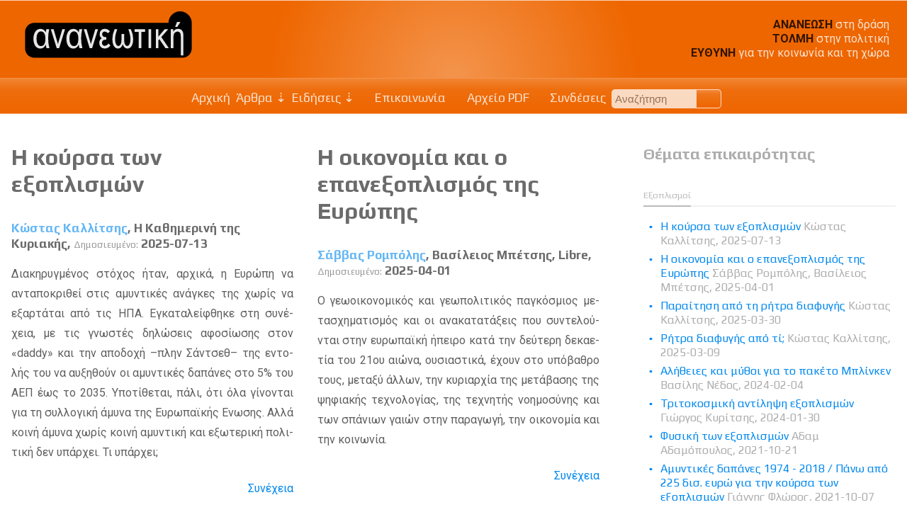

--- FILE ---
content_type: text/html; charset=UTF-8
request_url: http://www.ananeotiki.gr/el/articles.php?themeID=373
body_size: 48118
content:

<!DOCTYPE html>
<html lang="el">

<head>
    <meta charset="utf-8">
    <meta name="viewport" content="width=device-width, initial-scale=1" />
    <title>Εξοπλισμοί - Αρχείο κειμένων</title>
<meta name="Creator" content="Public Sphere" />
<meta name="title" content="Εξοπλισμοί - Αρχείο κειμένων" />
<meta name="description" content="Εξοπλισμοί - Αρχείο κειμένων" />
    <meta name="Language" content="el" />
    <meta property="og:locale" content="el_GR" />
<meta property="og:type" content="articles">
<meta property="og:title" content="Εξοπλισμοί - Αρχείο κειμένων">
<meta property="og:url" content="http://www.ananeotiki.gr/el/articles.php?themeID=373">
<meta property="og:site_name" content="Ανανεωτική">
<meta property="og:description" content="Εξοπλισμοί - Αρχείο κειμένων">
<link rel="canonical" href="http://www.ananeotiki.gr/el/articles.php?themeID=373">
<link rel="sitemap" type="application/xml" title="Sitemap" href="/sitemap.xml"><link rel="canonical" href="http://www.ananeotiki.gr/el/articles.php?themeID=373">
<link rel="sitemap" type="application/xml" title="Sitemap" href="/sitemap.xml">
    <link rel="stylesheet" href="http://www.ananeotiki.gr/sxCss/root_Colors.css?v=2">
    <link rel="stylesheet" href="http://www.ananeotiki.gr/sxCss/root_Variables.css?v=2">
    <link rel="stylesheet" type="text/css" charset="utf-8" href="http://www.ananeotiki.gr/sxCss/root_Colors.css?v=2023-10-10">
    <link rel="stylesheet" type="text/css" charset="utf-8" href="http://www.ananeotiki.gr/sxCss/root_Variables.css?v=2023-10-10">

    <link rel="preconnect" href="https://fonts.googleapis.com">
    <link rel="preconnect" href="https://fonts.gstatic.com" crossorigin>

    <!-- Body Text -->
    <link href="https://fonts.googleapis.com/css2?family=Roboto:ital,wght@0,300;0,400;0,700;1,300;1,400;1,700&display=swap" rel="stylesheet">
    <!-- Headings -->
    <!-- Links -->
    <link href="https://fonts.googleapis.com/css2?family=Play:wght@400;700&display=swap" rel="stylesheet">

    <link rel="stylesheet" type="text/css" charset="utf-8" href="http://www.ananeotiki.gr/sxCss/sx_Structure.css?v=2023-10-10">
    <link rel="stylesheet" type="text/css" charset="utf-8" href="http://www.ananeotiki.gr/sxCss/sx_Tables.css?v=2023-10-10">
    <link rel="stylesheet" type="text/css" charset="utf-8" href="http://www.ananeotiki.gr/sxCss/sx_Texts.css?v=2023-10-10">
    <link rel="stylesheet" type="text/css" charset="utf-8" href="http://www.ananeotiki.gr/sxCss/sx_Images.css?v=2023-10-10">
    <link rel="stylesheet" type="text/css" charset="utf-8" href="http://www.ananeotiki.gr/sxCss/sx_svg.css?v=2023-10-10">
    <link rel="stylesheet" type="text/css" charset="utf-8" href="http://www.ananeotiki.gr/sxCss/admin_templates.css?v=2023-10-10">
    <link rel="stylesheet" type="text/css" charset="utf-8" href="http://www.ananeotiki.gr/sxCss/sx_Buttons.css?v=2023-10-10?v=1">
    <link rel="stylesheet" type="text/css" charset="utf-8" href="http://www.ananeotiki.gr/sxCss/sx_Tabs.css?v=2023-10-10">
    <link rel="stylesheet" type="text/css" charset="utf-8" href="http://www.ananeotiki.gr/sxCss/sx_Forms.css?v=2023-10-10">
    <link rel="stylesheet" type="text/css" charset="utf-8" href="http://www.ananeotiki.gr/sxCss/sx_Sections.css?v=2023-10-10">
    <link rel="stylesheet" type="text/css" charset="utf-8" href="http://www.ananeotiki.gr/sxCss/sx_FlexCards.css?v=2023-10-10">
    <link rel="stylesheet" type="text/css" charset="utf-8" href="http://www.ananeotiki.gr/sxCss/sx_Ads.css?v=2023-10-10">
    <link rel="stylesheet" type="text/css" charset="utf-8" href="http://www.ananeotiki.gr/sxCss/sx_Calendar.css?v=2023-10-10">
    <link rel="stylesheet" type="text/css" charset="utf-8" href="http://www.ananeotiki.gr/sxCss/sxNav_Top.css?v=2023-10-10">
    <link rel="stylesheet" type="text/css" charset="utf-8" href="http://www.ananeotiki.gr/sxCss/sxNav_Header.css?v=2023-10-10">
    <link rel="stylesheet" type="text/css" charset="utf-8" href="http://www.ananeotiki.gr/sxCss/sxNav_Markers.css?v=2023-10-10">
    <link rel="stylesheet" type="text/css" charset="utf-8" href="http://www.ananeotiki.gr/sxCss/sxNav_Aside.css?v=2023-10-10">
    <link rel="stylesheet" type="text/css" charset="utf-8" href="http://www.ananeotiki.gr/sxCss/sxNav_Accordion.css?v=2023-10-10">
    <link rel="stylesheet" type="text/css" charset="utf-8" href="http://www.ananeotiki.gr/sxCss/sx_Apps.css?v=2023-10-10">

    <script type="text/javascript" charset="utf-8" src="http://www.ananeotiki.gr/sxScripts/js_ps_basic.js?v=2023-10-10"></script>
    <script type="text/javascript" charset="utf-8" src="http://www.ananeotiki.gr/sxScripts/jq/jquery.min.js?v=2023-10-10"></script>
    <script type="text/javascript" charset="utf-8" src="http://www.ananeotiki.gr/sxScripts/jq_ps_basic.js?v=2023-10-10"></script>
    <script type="text/javascript" charset="utf-8" src="http://www.ananeotiki.gr/sxScripts/jq_ps_nav.js?v=2023-10-10"></script>

    <!--
    Public Sphere plugins with both .js and .css
    -->
    <link rel="stylesheet" type="text/css" charset="utf-8" href="http://www.ananeotiki.gr/sxCss/ps/sx_gallery_inline.css?v=2023-10-10">
    <script type="text/javascript" charset="utf-8" src="http://www.ananeotiki.gr/sxScripts/ps/sx_gallery_inline.js?v=2023-10-10"></script>

    <link rel="stylesheet" type="text/css" charset="utf-8" href="http://www.ananeotiki.gr/sxCss/ps/sx_cycler.css?v=2023-10-10">
    <script type="text/javascript" charset="utf-8" src="http://www.ananeotiki.gr/sxScripts/ps/sx_cycler.js?v=2023-10-10"></script>
    <link rel="stylesheet" type="text/css" charset="utf-8" href="http://www.ananeotiki.gr/sxCss/ps/sx_slider_manual.css?v=2023-10-10">
    <script type="text/javascript" charset="utf-8" src="http://www.ananeotiki.gr/sxScripts/ps/sx_slider_manual.js?v=2023-10-10"></script>

            <link rel="stylesheet" type="text/css" charset="utf-8" href="http://www.ananeotiki.gr/sxCss/ps/sx_cycler_flex_cards.css?v=2023-10-10">
        <script type="text/javascript" charset="utf-8" src="http://www.ananeotiki.gr/sxScripts/ps/sx_cycler_flex_cards.js?v=2023-10-10"></script>
            <link rel="stylesheet" type="text/css" charset="utf-8" href="http://www.ananeotiki.gr/sxCss/ps/sx_lightbox.css?v=2023-10-10">
        <script type="text/javascript" charset="utf-8" src="http://www.ananeotiki.gr/sxScripts/ps/sx_lightbox.js?v=2023-10-10"></script>
    <script src="../sxScripts/hypher/jquery.hypher.js"></script>
<script src="../sxScripts/hypher/browser/el-monoton.js"></script>
<script src="../sxScripts/hypher/browser/el-polyton.js"></script>
<script>
    jQuery(function($) {
        sxInitializeHyphen($);
    });
    var sxInitializeHyphen = function($) {
        $(".text, .text *").hyphenate("el");
        $(".polytonic_font, .polytonic_font *").hyphenate("el-polyton");
    };
</script></head>

<body id="body_articles">
	<header id="header" >
	<div class="header_content">
		<div class="flex_between" >
			<div id="logo">
									<a href="index.php"><img src="../images/logo/logo_ananeotiki_bg.svg" alt="Ανανεωτική" /></a>
							</div>
			        <div class="ads_logo">
            <div><p><span>ΑΝΑΝΕΩΣΗ</span> στη δράση<br /> <span>ΤΟΛΜΗ</span> στην πολιτική<br /> <span>ΕΥΘΥΝΗ</span> για την κοινωνία και τη χώρα</p></div>        </div>
        		</div>
	</div>
</header>
<nav id="nav" aria-label="Primary">
	<div class="nav_fixed jqNavFixed">
		<div class="nav_flex_between">
			<div class="sxNavHeaderMarker" id="jqNavHeaderMarker">
				<svg class="sx_svg">
					<use xlink:href="../imgPG/sx_svg/sx_symbols.svg#sx_home"></use>
				</svg>
			</div>
			<div class="sxNavMainMarker" id="jqNavMainMarker">
				<svg class="sx_svg">
					<use xlink:href="../imgPG/sx_svg/sx_symbols.svg#sx_menu"></use>
				</svg>
			</div>
			<div class="sxNavSideMarker" id="jqNavSideMarker">
				<svg class="sx_svg">
					<use xlink:href="../imgPG/sx_svg/sx_symbols.svg#sx_menu_list"></use>
				</svg>
			</div>
			<div class="sxNavMainCloner" id="jqNavMainCloner"></div>
			<div class="sxNavSideCloner" id="jqNavSideCloner"></div>
			<div class="sxNavHeader" id="jqNavHeader">
    <ul>
        <li><a href="index.php">Αρχική</a></li>
        <li><span>Άρθρα</span><ul><li><a href="articles.php?cid=1">Πολιτική</a></li><li><a href="articles.php?cid=2">Οικονομία-Εργασία</a></li><li><a href="articles.php?cid=3">Περιβάλλον-Οικολογία</a></li><li><a href="articles.php?cid=4">Αυτοδιοίκηση-Διοίκηση</a></li><li><a href="articles.php?cid=5">Κοινωνία-Δικαιώματα</a></li><li><a href="articles.php?cid=6">Ευρωπαϊκή Ένωση</a></li><li><a href="articles.php?cid=7">Κίνηση Ιδεών</a></li></ul></li><li><span>Ειδήσεις</span><ul><li><a href="articles.php?cid=8">Δελτία Τύπου</a></li><li><a href="articles.php?cid=9">Αποφάσεις</a></li><li><a href="articles.php?cid=10">Γνώμες</a></li><li><a href="articles.php?cid=11">Ανακοινώσεις</a></li><li><a href="articles.php?cid=12">Δηλώσεις</a></li><li><a href="articles.php?cid=13">Εισηγήσεις</a></li><li><a href="articles.php?cid=14">Γεγονότα</a></li></ul></li>            <li><a href="contact.php"><svg class="sx_svg">
                        <use xlink:href="../imgPG/sx_svg/sx_symbols.svg#sx_mail_open"></use>
                    </svg>
                    Επικοινωνία</a></li>
                    <li><a href="ps_PDF.php"><svg class="sx_svg">
                        <use xlink:href="../imgPG/sx_svg/sx_symbols.svg#sx_PDF_archives"></use>
                    </svg>
                    Αρχείο PDF                </a></li>
                    <li><a href="links.php"><svg class="sx_svg">
                        <use xlink:href="../imgPG/sx_svg/sx_symbols.svg#sx_link_rings"></use>
                    </svg>
                    Συνδέσεις</a></li>
                        <!--li><a href="search.php"></a></li-->
            <li>    <form class="search_top" action="search.php" method="POST" name="search_top">
        <input type="text" placeholder="Αναζήτηση" name="SearchTextTop" maxlength="40"><button type="submit" title="Search from Top of the Page" name="TopSearch"></button>
    </form>
</li>
            </ul>
</div>		</div>
	</div>
</nav>	<div class="page">
		<div class="content">
			<main class="main">
				<section id="jqLoadPageNav" aria-label="Introduction of Articles"><div class="grid_equal">        <article >
            
            <header>
                                    <h1><a href="articles.php?tid=13774&page=1">Η κούρσα των εξοπλισμών</a></h1>
                                    <h4><a class="opacity_link" title="Δες όλα τα κείμενα του αρθρογράφου" href="articles.php?authorID=405">Κώστας Καλλίτσης</a>, Η Καθημερινή της Κυριακής, <span>Δημοσιευμένο:</span> 2025-07-13</h4>
                            </header>

            
            <div class="text" lang="el">
                <p>Διακηρυγμένος στόχος ήταν, αρχικά, η Ευρώπη να ανταποκριθεί στις αμυντικές ανάγκες της χωρίς να εξαρτάται από τις ΗΠΑ. Εγκαταλείφθηκε στη συνέχεια, με τις γνωστές δηλώσεις αφοσίωσης στον «daddy» και την αποδοχή –πλην Σάντσεθ– της εντολής του να αυξηθούν οι αμυντικές δαπάνες στο 5% του ΑΕΠ έως το 2035. Υποτίθεται, πάλι, ότι όλα γίνονται για τη συλλογική άμυνα της Ευρωπαϊκής Ενωσης. Αλλά κοινή άμυνα χωρίς κοινή αμυντική και εξωτερική πολιτική δεν υπάρχει. Τι υπάρχει;</p>            </div>

                            <div class="align_right">
                    <a href="articles.php?tid=13774&page=1">Συνέχεια</a>
                </div>
                    </article>
            <article >
            
            <header>
                                    <h1><a href="articles.php?tid=13710&page=1">Η οικονομία και ο επανεξοπλισμός της Ευρώπης</a></h1>
                                    <h4><a class="opacity_link" title="Δες όλα τα κείμενα του αρθρογράφου" href="articles.php?authorID=944">Σάββας Ρομπόλης</a>, Βασίλειος Μπέτσης, Libre, <span>Δημοσιευμένο:</span> 2025-04-01</h4>
                            </header>

            
            <div class="text" lang="el">
                <p>Ο γεωοικονομικός και γεωπολιτικός παγκόσμιος μετασχηματισμός και οι ανακατατάξεις που συντελούνται στην ευρωπαϊκή ήπειρο κατά την δεύτερη δεκαετία του 21ου αιώνα, ουσιαστικά, έχουν στο υπόβαθρο τους, μεταξύ άλλων, την κυριαρχία της μετάβασης της ψηφιακής τεχνολογίας, της τεχνητής νοημοσύνης και των σπάνιων γαιών στην παραγωγή, την οικονομία και την κοινωνία.</p>            </div>

                            <div class="align_right">
                    <a href="articles.php?tid=13710&page=1">Συνέχεια</a>
                </div>
                    </article>
            <article >
            
            <header>
                                    <h1><a href="articles.php?tid=13712&page=1">Παραίτηση από τη ρήτρα διαφυγής</a></h1>
                                    <h4><a class="opacity_link" title="Δες όλα τα κείμενα του αρθρογράφου" href="articles.php?authorID=405">Κώστας Καλλίτσης</a>, Η Καθημερινή της Κυριακής, <span>Δημοσιευμένο:</span> 2025-03-30</h4>
                            </header>

            
            <div class="text" lang="el">
                <p>Ηκυβέρνηση δείχνει ότι αδημονεί να εκμεταλλευθεί τη ρήτρα διαφυγής για τις αμυντικές δαπάνες για να κάνει παροχές καθ’ οδόν προς τις εκλογές. Η σύνεση, ισχυρίζομαι, επιτάσσει το αντίθετο: Να μη γίνει χρήση της ρήτρας, η κυβέρνηση να δηλώσει ότι παραιτείται από αυτή την ευχέρεια. Εξηγούμαι:</p>
<p>Η ρήτρα διαφυγής προβλέπει ότι η Κομισιόν δεν θα υπολογίζει ένα μέρος των αμυντικών δαπανών κάθε κράτους-μέλους στον λογιστικό προσδιορισμό του δημοσιονομικού του ελλείμματος, προκειμένου να διευκολύνει τα κράτη με χαμηλές αμυντικές δαπάνες να δανειστούν για να τις αυξήσουν, χωρίς να απομακρυνθούν από τα κριτήρια δημοσιονομικής σταθερότητας. Στην πραγματικότητα, η αύξηση των δαπανών θα υπολογίζεται από τις αγορές, οι οποίες θα αυξάνουν τα επιτόκια δανεισμού.</p>            </div>

                            <div class="align_right">
                    <a href="articles.php?tid=13712&page=1">Συνέχεια</a>
                </div>
                    </article>
            <article >
            
            <header>
                                    <h1><a href="articles.php?tid=13690&page=1">Ρήτρα διαφυγής από τί;</a></h1>
                                    <h4><a class="opacity_link" title="Δες όλα τα κείμενα του αρθρογράφου" href="articles.php?authorID=405">Κώστας Καλλίτσης</a>, Η Καθημερινή της Κυριακής, <span>Δημοσιευμένο:</span> 2025-03-09</h4>
                            </header>

            
            <div class="text" lang="el">
                <p>Σε ομαλές συνθήκες, οι συνήθεις αντιρρήσεις στην ιδέα του κοινού δανεισμού, στην έκδοση ενός ευρωπαϊκού ομολόγου, παρεμποδίζουν μεν την περαιτέρω ολοκλήρωση της Ενωσης, ωστόσο έχουν μια κάποια λογική. Τι γίνεται, όμως, σε έκτακτες συνθήκες; Στην περίπτωση της COVID-19 οι αντιρρήσεις κάμφθηκαν, δημιουργήθηκε το Ταμείο Ανάκαμψης, με λεφτά που δανείστηκε η Κομισιόν από τις αγορές και τα κατένειμε στα κράτη-μέλη, κυρίως με τη μορφή δωρεάν επιχορηγήσεων.</p>            </div>

                            <div class="align_right">
                    <a href="articles.php?tid=13690&page=1">Συνέχεια</a>
                </div>
                    </article>
            <article >
            
            <header>
                                    <h1><a href="articles.php?tid=13501&page=1">Αλήθειες και μύθοι για το πακέτο Μπλίνκεν</a></h1>
                                    <h4><a class="opacity_link" title="Δες όλα τα κείμενα του αρθρογράφου" href="articles.php?authorID=1671">Βασίλης Νέδος</a>, Η Καθημερινή, <span>Δημοσιευμένο:</span> 2024-02-04</h4>
                            </header>

            
            <div class="text" lang="el">
                <p>Δεν έχουν ακόμη συμπληρωθεί παρά λίγες ημέρες από τη στιγμή που με την επιστολή του υπουργού Εξωτερικών Aντονι Μπλίνκεν προς τον πρωθυπουργό Κυριάκο Μητσοτάκη και μια σειρά επισήμων απαντήσεων προς το υπουργείο Εθνικής Aμυνας, άνοιξε μια έντονη και όχι πάντα ψύχραιμη συζήτηση για μια σειρά από μεγάλα εξοπλιστικά προγράμματα, με πλέον εμβληματικό εκείνο των αεροσκαφών πέμπτης γενιάς F-35.</p><p>Λίγο μετά την επιστολή Μπλίνκεν έγινε γνωστό ότι το αμερικανικό ναυτικό απάντησε θετικά στο αίτημα του Πολεμικού Ναυτικού (Π.Ν.) για συμμετοχή, με συμπαραγωγή, στο μελλοντικό πρόγραμμα φρεγατών κλάσης «Constellation», ενός πλοίου που ακόμη δεν έχει ναυπηγηθεί και βασίζεται σε ιταλικό σχέδιο.</p>            </div>

                            <div class="align_right">
                    <a href="articles.php?tid=13501&page=1">Συνέχεια</a>
                </div>
                    </article>
            <article >
            
            <header>
                                    <h1><a href="articles.php?tid=13491&page=1">Τριτοκοσμική αντίληψη εξοπλισμών</a></h1>
                                    <h4><a class="opacity_link" title="Δες όλα τα κείμενα του αρθρογράφου" href="articles.php?authorID=1810">Γιώργος Κυρίτσης</a>, Η Αυγή, <span>Δημοσιευμένο:</span> 2024-01-30</h4>
                            </header>

            
            <div class="text" lang="el">
                <p>Όλοι θυμόμαστε τη σημασία που απέδιδε η κυβέρνηση στην ακύρωση της πώλησης των F-16 στην Τουρκία. Θυμόμαστε και τους πανηγυρικούς τόνους μετά τη σχετική ομιλία Μητσοτάκη, τον Μάιο του 2022, στο αμερικανικό Κογκρέσο. Αυτό το οποίο στην πραγματικότητα συμβαίνει σήμερα είναι η αποτυχία της κυβέρνησης να αποτρέψει την πώληση των F-16 στην Άγκυρα. Σημαίνει επίσης κίνδυνο εξουδετέρωσης του πλεονεκτήματος από τον εκσυγχρονισμό του ελληνικού στόλου των F-16 από την κυβέρνηση Τσίπρα.</p>            </div>

                            <div class="align_right">
                    <a href="articles.php?tid=13491&page=1">Συνέχεια</a>
                </div>
                    </article>
            <article >
            
            <header>
                                    <h1><a href="articles.php?tid=12280&page=1">Φυσική των εξοπλισμών</a></h1>
                                    <h4><a class="opacity_link" title="Δες όλα τα κείμενα του αρθρογράφου" href="articles.php?authorID=1675">Αδαμ Αδαμόπουλος</a>, Η Εφημερίδα των Συντακτών, <span>Δημοσιευμένο:</span> 2021-10-21</h4>
                            </header>

            
            <div class="text" lang="el">
                <p>Με αφορμή το γεγονός ότι η χώρα μας επανήλθε στην πεπατημένη των στρατιωτικών εξοπλισμών, καλό είναι να θυμηθούμε ένα ιστορικό προηγούμενο αντλώντας από τη διεθνή σκηνή της δεκαετίας του 1980. Η άνοδος στην εξουσία νεοφιλελεύθερων ηγετών, όπως η πρωθυπουργός Μάργκαρετ Θάτσερ στο Ηνωμένο Βασίλειο το 1979 και ο πρόεδρος Ρόναλντ Ρίγκαν στις ΗΠΑ το 1981, είχε εντείνει τον ανταγωνισμό Ανατολής-Δύσης.</p>            </div>

                            <div class="align_right">
                    <a href="articles.php?tid=12280&page=1">Συνέχεια</a>
                </div>
                    </article>
            <article >
            
            <header>
                                    <h1><a href="articles.php?tid=12219&page=1">Αμυντικές δαπάνες 1974 - 2018 / Πάνω από 225 δισ. ευρώ για την κούρσα των εξοπλισμών</a></h1>
                                    <h4><a class="opacity_link" title="Δες όλα τα κείμενα του αρθρογράφου" href="articles.php?authorID=1665">Γιάννης Φλώρος</a>, Αυγή, <span>Δημοσιευμένο:</span> 2021-10-07</h4>
                            </header>

            <figure class="image_left"><figure data-lightbox="imgTop12219"><img alt="γιάννης φλώρος" src="../images/γιάννης φλώρος.jpg"></figure></figure>
            <div class="text" lang="el">
                <p>Τα ποσά που δαπανήθηκαν μέσα σε 44 χρόνια. 5,1 δισ. ευρώ τον χρόνο για τα εξοπλιστικά. Το 4,1% του ΑΕΠ κάθε χρόνο για αεροπλάνα, φρεγάτες, υποβρύχια, τανκς<br /><br />Σήμερα η Βουλή ψηφίζει την αμυντική συμφωνία Ελλάδας - Γαλλίας. Οι θέσεις των κομμάτων για τη συμφωνία είναι γνωστές. Η Ελλάδα θα αγοράσει τρεις φρεγάτες με όψιον για άλλη μία, θα αγοράσει 18 αεροσκάφη Ραφάλ με όψιον για άλλα έξι και μένει σε εκκρεμότητα η προμήθεια κορβετών.</p>            </div>

                            <div class="align_right">
                    <a href="articles.php?tid=12219&page=1">Συνέχεια</a>
                </div>
                                <fieldset class="related_texts">
                        <legend>Σχετικά κείμενα</legend>
                        <div class="nav_aside">
                        <ul>
                                        <li><a title="2021-10-06" href="articles.php?tid=12220"><span>Γιάννης Φλώρος, </span> Ισχυρή άμυνα χωρίς ισχυρή εθνική στρατηγική;</a></li>
                            </ul>
        </div>
    </fieldset>
        </article>
            <article >
            
            <header>
                                    <h1><a href="articles.php?tid=12220&page=1">Ισχυρή άμυνα χωρίς ισχυρή εθνική στρατηγική;</a></h1>
                                    <h4><a class="opacity_link" title="Δες όλα τα κείμενα του αρθρογράφου" href="articles.php?authorID=1665">Γιάννης Φλώρος</a>, Αυγή, <span>Δημοσιευμένο:</span> 2021-10-06</h4>
                            </header>

            
            <div class="text" lang="el">
                <p><strong>Τι λένε ορισμένοι: «Να μην πάρουμε όπλα και να αλωνίζουν οι Τούρκοι στο Αιγαίο και στην ανατολική Μεσόγειο; Να τους τα δώσουμε όλα;»</strong><br /><br />Τρεις επισημάνσεις με αφορμή τις αμυντικές δαπάνες της χώρας από το 1974 έως το 2018.</p>            </div>

                            <div class="align_right">
                    <a href="articles.php?tid=12220&page=1">Συνέχεια</a>
                </div>
                                <fieldset class="related_texts">
                        <legend>Σχετικά κείμενα</legend>
                        <div class="nav_aside">
                        <ul>
                                    <li><a title="2021-10-07" href="articles.php?tid=12219"><span>Γιάννης Φλώρος, </span> Αμυντικές δαπάνες 1974 - 2018 / Πάνω από 225 δισ. ευρώ για την κούρσα των εξοπλισμών</a></li>
                        </ul>
        </div>
    </fieldset>
        </article>
            <article >
            
            <header>
                                    <h1><a href="articles.php?tid=12215&page=1">Οχι στους εξοπλισμούς. Με καθαρές θέσεις</a></h1>
                                    <h4><a class="opacity_link" title="Δες όλα τα κείμενα του αρθρογράφου" href="articles.php?authorID=579">Αντώνης Λιάκος</a>, Η Εφημερίδα των Συντακτών, <span>Δημοσιευμένο:</span> 2021-10-05</h4>
                            </header>

            <figure class="image_left"><figure data-lightbox="imgTop12215"><img alt="liakos" src="../images/liakos.jpg"></figure></figure>
            <div class="text" lang="el">
                <p>Οι εξοπλισμοί είναι σαν τον άνθρωπο που κυνηγάει τη σκιά του. Οσο κι αν τρέχει, ποτέ δεν θα τη φτάσει. Και η Ελλάδα την κυνηγά, ξοδεύει και ξοδεύεται συνεχώς. Στα 200 χρόνια ιστορίας της, μία και μόνη φορά απέδωσαν οι επενδύσεις σε όπλα. Στους Βαλκανικούς Πολέμους. Και τότε όμως στο πλαίσιο μιας συμμαχίας βαλκανικής και ευρωπαϊκής. Ωστόσο τον βράχο του Σίσυφου τον σπρώχνει στην κορυφή του λόφου αενάως.</p>            </div>

                            <div class="align_right">
                    <a href="articles.php?tid=12215&page=1">Συνέχεια</a>
                </div>
                    </article>
    </div>        <article >
            
            <header>
                                    <h1><a href="articles.php?tid=12217&page=1">Επαρκής άμυνα και διάλογος ή ατελεύτητη κούρσα εξοπλισμών;</a></h1>
                                    <h4><a class="opacity_link" title="Δες όλα τα κείμενα του αρθρογράφου" href="articles.php?authorID=703">Νίκος Μπίστης</a>, www.News247.gr, <span>Δημοσιευμένο:</span> 2021-10-04</h4>
                            </header>

            <figure class="image_left"><figure data-lightbox="imgTop12217"><img alt="Νίκος Μπίστης" src="../images/BistisNicos.jpg"></figure><figcaption>Νίκος Μπίστης</figcaption></figure>
            <div class="text text_padding" lang="el">
                <p>Όταν ο Γκορμπατσόφ συνειδητοποίησε ότι η Σοβιετική Ένωση πέραν των άλλων λόγων καταρρέει και από τον εξοπλιστικό ανταγωνισμό με τις ΗΠΑ, μίλησε για την ανάγκη επαρκούς άμυνας. Ήταν όμως πολύ αργά.<br /><br />Αν η Σοβιετική Ένωση ως υπερδύναμη ήταν υποχρεωμένη σε τεράστιους εξοπλισμούς, για χώρες όπως η Ελλάδα η επαρκής άμυνα θα έπρεπε να αποτελεί αυτονόητη επιλογή.</p>            </div>

                            <div class="align_right">
                    <a href="articles.php?tid=12217&page=1">Συνέχεια</a>
                </div>
                    </article>
    </section>			</main>
			<aside class="aside">
			    <section class="jqNavMainToBeCloned">
        <h2 class="head"><span>Θέματα επικαιρότητας</span></h2>
        <h5 class="archives"><span>Εξοπλισμοί</span></h5>
                <nav class="nav_aside">
            <ul class="local max_height">
                                    <li><a href="articles.php?tid=13774&page=1">
                            Η κούρσα των εξοπλισμών <span>Κώστας Καλλίτσης, 2025-07-13</span></a></li>
                                    <li><a href="articles.php?tid=13710&page=1">
                            Η οικονομία και ο επανεξοπλισμός της Ευρώπης <span>Σάββας Ρομπόλης, Βασίλειος Μπέτσης, 2025-04-01</span></a></li>
                                    <li><a href="articles.php?tid=13712&page=1">
                            Παραίτηση από τη ρήτρα διαφυγής <span>Κώστας Καλλίτσης, 2025-03-30</span></a></li>
                                    <li><a href="articles.php?tid=13690&page=1">
                            Ρήτρα διαφυγής από τί; <span>Κώστας Καλλίτσης, 2025-03-09</span></a></li>
                                    <li><a href="articles.php?tid=13501&page=1">
                            Αλήθειες και μύθοι για το πακέτο Μπλίνκεν <span>Βασίλης Νέδος, 2024-02-04</span></a></li>
                                    <li><a href="articles.php?tid=13491&page=1">
                            Τριτοκοσμική αντίληψη εξοπλισμών <span>Γιώργος Κυρίτσης, 2024-01-30</span></a></li>
                                    <li><a href="articles.php?tid=12280&page=1">
                            Φυσική των εξοπλισμών <span>Αδαμ Αδαμόπουλος, 2021-10-21</span></a></li>
                                    <li><a href="articles.php?tid=12219&page=1">
                            Αμυντικές δαπάνες 1974 - 2018 / Πάνω από 225 δισ. ευρώ για την κούρσα των εξοπλισμών <span>Γιάννης Φλώρος, 2021-10-07</span></a></li>
                                    <li><a href="articles.php?tid=12220&page=1">
                            Ισχυρή άμυνα χωρίς ισχυρή εθνική στρατηγική; <span>Γιάννης Φλώρος, 2021-10-06</span></a></li>
                                    <li><a href="articles.php?tid=12215&page=1">
                            Οχι στους εξοπλισμούς. Με καθαρές θέσεις <span>Αντώνης Λιάκος, 2021-10-05</span></a></li>
                                    <li><a href="articles.php?tid=12217&page=1">
                            Επαρκής άμυνα και διάλογος ή ατελεύτητη κούρσα εξοπλισμών; <span>Νίκος Μπίστης, 2021-10-04</span></a></li>
                            </ul>
        </nav>
    </section>
<section class="jqNavMainToBeCloned">
    <h2 class="head"><span>Πρόσφατα κείμενα</span></h2>
    <nav class="nav_tabs_bg">
        <div class="nav_tabs jqNavTabs">
            <ul>
                <li class="selected"><span>Άρθρα</span></li>
                <li ><span>Ειδήσεις</span></li>
                                    <li ><span>Απόψεις</span></li>
                            </ul>
        </div>
        <div class="nav_tab_layers sxAccordionNav jqAccordionNav">
                <ul style="display:block">
                        <li><a href="articles.php?tid=13834&field=1">Στοίχημα για το 2026 ένας ισχυρός προοδευτικός πόλος εξουσίας <span>Στέργιος Καλπάκης, 2026-01-04</span> </a></li>
                            <li><a href="articles.php?tid=13847&field=1">Αντίδοτο στην «κανονικότητα» <span>Δήμητρα Κρουστάλλη, 2026-01-12</span> </a></li>
                            <li><a href="articles.php?tid=13836&field=1">Οταν δεν υπάρχει έγνοια… <span>Κώστας Καλλίτσης, 2026-01-11</span> </a></li>
                            <li><a href="articles.php?tid=13835&field=1">Αμερικανικός αναθεωρητισμός και η ευρωπαϊκή στιγμή <span>Θόδωρος Τσίκας, 2026-01-11</span> </a></li>
                            <li><a href="articles.php?tid=13846&field=1">Το βίντεο «αγγίζει» τον Χριστοδουλίδη <span>Κυριάκος Πιερίδης, 2026-01-10</span> </a></li>
                            <li><a href="articles.php?tid=13848&field=1">Από τα ”εάν” στην πολιτική επιτάχυναση <span>Γεράσιμος Μοσχονάς, 2026-01-07</span> </a></li>
                            <li><a href="articles.php?tid=13845&field=1">Η ξεχασμένη αποεπένδυση <span>Νίκος Φιλιππίδης, 2026-01-07</span> </a></li>
                            <li><a href="articles.php?tid=13844&field=1">Ποιος έχει σειρά; <span>Τάσος Παππάς, 2026-01-07</span> </a></li>
                            <li><a href="articles.php?tid=13842&field=1">Από τη Λωζάννη στις Σέβρες <span>Γιώργος Καπόπουλος, 2026-01-07</span> </a></li>
                            <li><a href="articles.php?tid=13840&field=1">Δεν μένουμε ακριβώς Ευρώπη <span>Λάμπρος Αθανάσιος Τσουκνίδας, 2025-12-31</span> </a></li>
                            <li><a href="articles.php?tid=13833&field=1">Η πράσινη και ψηφιακή μετάβαση ως πολιτικό διακύβευμα <span>Βασιλική Γεωργιάδου, 2025-12-29</span> </a></li>
                            <li><a href="articles.php?tid=13829&field=1">Μια xρονιά γεμάτη από θαύματα, όχι πάντα θετικά <span>Χρήστος Ροζάκης, 2025-12-28</span> </a></li>
                </ul>
    <ul style="display:none">
                        <li><a href="articles.php?tid=13838&field=2">Πρόταση για «πέντε μικρές επαναστάσεις» από τον Γ. Ραγκούση <span>Γιάννης Ραγκούσης, 2026-01-07</span> </a></li>
                            <li><a href="articles.php?tid=13837&field=2">Το «κόκκινο νήμα» στην πολιτική Υγείας <span>Ανδρέας Ξάνθος, 2025-12-13</span> </a></li>
                            <li><a href="articles.php?tid=13801&field=2">ΝΟΕΜΒΡΗΣ’73. 52 χρόνια μετά. ΑΝΑΣΤΟΧΑΣΜΟΣ ΜΙΑΣ ΠΡΑΓΜΑΤΙΚΟΤΗΤΑΣ <span>Δημήτρης Χατζησωκράτης, 2025-11-15</span> </a></li>
                            <li><a href="articles.php?tid=13638&field=2">Ο ΣΩΚΡΑΤΗΣ ΦΑΜΕΛΛΟΣ ΠΡΌΕΔΡΟΣ ΤΟΥ ΣΥΡΙΖΑ ΠΣ <span> , 2024-11-24</span> </a></li>
                            <li><a href="articles.php?tid=13579&field=2">Επιστολή 87 στελεχών του ΣΥΡΙΖΑ ΠΣ προς τον Πρόεδρο και την Γραμματέα του κόμματος <span> , 2024-06-27</span> </a></li>
                            <li><a href="articles.php?tid=13499&field=2">Τριτοβάθμια Εκπαίδευση είναι κατάκτηση της ελληνικής κοινωνίας <span>Διονύσης-Χαράλαμπος Καλαματιανός, 2024-02-04</span> </a></li>
                            <li><a href="articles.php?tid=13470&field=2">Ώρα γενναίων πολιτικών επιλογών <span>Κώστας Ζαχαριάδης, Θανάσης Θεοχαρόπουλος, Γιάννης Ραγκούσης, 2024-01-08</span> </a></li>
                            <li><a href="articles.php?tid=13436&field=2">Πρέπει να σταματήσει ο εμφύλιος μεταξύ στελεχών <span>Θανάσης Θεοχαρόπουλος, 2023-11-19</span> </a></li>
                            <li><a href="articles.php?tid=13434&field=2">Ακόμη και η επετειακότητα προσφέρει τη δυνατότητα να στοχαζόμαστε <span>Δημήτρης Χατζησωκράτης, 2023-11-11</span> </a></li>
                            <li><a href="articles.php?tid=13427&field=2">Στ. Κασσελάκης: Οι μεγάλες προκλήσεις που έχουμε μπροστά μας θα απαντηθούν μόνο με προοδευτικές λύσεις <span> , 2023-10-26</span> </a></li>
                            <li><a href="articles.php?tid=13421&field=2">Ισχυρή Αυτοδιοίκηση με δημοκρατία, διαφάνεια και συμμετοχικότητα <span>Σπύρος Δανέλλης, 2023-10-01</span> </a></li>
                            <li><a href="articles.php?tid=13416&field=2">«Η περιφέρεια είναι ευκαιρία για περισσότερη εξουσία στους πολίτες» <span>Γιώργος Ιωακειμίδης, 2023-09-30</span> </a></li>
                </ul>
    <ul style="display:none">
                        <li><a href="articles.php?tid=13847&field=0">Αντίδοτο στην «κανονικότητα» <span>Δήμητρα Κρουστάλλη, 2026-01-12</span> </a></li>
                            <li><a href="articles.php?tid=13846&field=0">Το βίντεο «αγγίζει» τον Χριστοδουλίδη <span>Κυριάκος Πιερίδης, 2026-01-10</span> </a></li>
                            <li><a href="articles.php?tid=13845&field=0">Η ξεχασμένη αποεπένδυση <span>Νίκος Φιλιππίδης, 2026-01-07</span> </a></li>
                            <li><a href="articles.php?tid=13844&field=0">Ποιος έχει σειρά; <span>Τάσος Παππάς, 2026-01-07</span> </a></li>
                            <li><a href="articles.php?tid=13842&field=0">Από τη Λωζάννη στις Σέβρες <span>Γιώργος Καπόπουλος, 2026-01-07</span> </a></li>
                            <li><a href="articles.php?tid=13833&field=0">Η πράσινη και ψηφιακή μετάβαση ως πολιτικό διακύβευμα <span>Βασιλική Γεωργιάδου, 2025-12-29</span> </a></li>
                            <li><a href="articles.php?tid=13843&field=0">Ο εχθρός <span>Μιχάλης Μητσός, 2025-12-24</span> </a></li>
                            <li><a href="articles.php?tid=13832&field=0">Πατατοφάγοι όλου του κόσμου ενωθείτε <span>Πέπη Ρηγοπούλου, 2025-12-24</span> </a></li>
                            <li><a href="articles.php?tid=13831&field=0">Ο εχθρός <span>Μιχάλης Μητσός, 2025-12-24</span> </a></li>
                            <li><a href="articles.php?tid=13827&field=0">Πανικός <span>Τάσος Παππάς, 2025-12-23</span> </a></li>
                            <li><a href="articles.php?tid=13826&field=0">Γιατί οι Έλληνες στηρίζουν τους Αγρότες; <span>Βίβιαν Ευθυμιοπούλου, 2025-12-23</span> </a></li>
                            <li><a href="articles.php?tid=13841&field=0">Σημαία ευκαιρίας <span>Γιώργος Καπόπουλος, 2025-12-20</span> </a></li>
                </ul>
        </div>
    </nav>
</section>    <section class="jqNavMainToBeCloned">
        <h2 class="head slide_up_NU jqToggleNextRight_NU"><span>Ομάδες κειμένων</span></h2>
        <nav class="sxAccordionNav jqAccordionNav">
                    <ul style="display: block">
            <li><div>Άρθρα</div>
                        <ul style="display: none"><li><a href="articles.php?cid=1">Πολιτική</a></li><li><a href="articles.php?cid=2">Οικονομία-Εργασία</a></li><li><a href="articles.php?cid=3">Περιβάλλον-Οικολογία</a></li><li><a href="articles.php?cid=4">Αυτοδιοίκηση-Διοίκηση</a></li><li><a href="articles.php?cid=5">Κοινωνία-Δικαιώματα</a></li><li><a href="articles.php?cid=6">Ευρωπαϊκή Ένωση</a></li><li><a href="articles.php?cid=7">Κίνηση Ιδεών</a></li></ul></li><li><div>Ειδήσεις</div>
                        <ul style="display: none"><li><a href="articles.php?cid=8">Δελτία Τύπου</a></li><li><a href="articles.php?cid=9">Αποφάσεις</a></li><li><a href="articles.php?cid=10">Γνώμες</a></li><li><a href="articles.php?cid=11">Ανακοινώσεις</a></li><li><a href="articles.php?cid=12">Δηλώσεις</a></li><li><a href="articles.php?cid=13">Εισηγήσεις</a></li><li><a href="articles.php?cid=14">Γεγονότα</a></li></ul></li>        </ul>
            </nav>
    </section>
    <section class="jqNavSideToBeCloned">
        <h2 class="head"><span>Πρόσθετες ταξινομήσεις κειμένων</span></h2>
        <nav class="nav_tabs_bg">
            <div class="nav_tabs jqNavTabs">
                <ul>
                                            <li ><span>Θέματα επικαιρότητας</span></li>
                                            <li ><span>Αρθρογράφοι</span></li>
                                    </ul>
            </div>
            <div class="sxAccordionNav jqAccordionNav nav_tab_layers">
                
    <ul style="display:none">
        <li><div>2026</div><ul style="display: none">                <li><a href="articles.php?themeID=80">Αριστερά-κεντροαριστερά <span>(Από 2017)</span></a></li>
                            <li><a href="articles.php?themeID=301">Διεθνείς σχέσεις</a></li>
                            <li><a href="articles.php?themeID=304">Διεθνή</a></li>
                            <li><a href="articles.php?themeID=98">Εξωτερική Πολιτική <span>(Από 2017)</span></a></li>
                            <li><a href="articles.php?themeID=452">ηθική <span>(Από 2023)</span></a></li>
                            <li><a href="articles.php?themeID=298">Κόμματα</a></li>
                            <li><a href="articles.php?themeID=314">Κύπρος</a></li>
                            <li><a href="articles.php?themeID=246">Οικονομία</a></li>
                            <li><a href="articles.php?themeID=276">ΟΙΚΟΝΟΜΙΑ-ΑΝΑΠΤΥΞΗ</a></li>
                            <li><a href="articles.php?themeID=388">Ουκρανία</a></li>
                            <li><a href="articles.php?themeID=243">ΣΥΡΙΖΑ-ΠΡΟΟΔΕΥΤΙΚΗ ΣΥΜΜΑΧΙΑ <span>(Από 2020)</span></a></li>
                            <li><a href="articles.php?themeID=324">Ταμείο ανάκαμψης <span>(Από 2021)</span></a></li>
                            <li><a href="articles.php?themeID=474">Ψηφιακή μετάβαση <span>(Από 2026)</span></a></li>
            </ul></li><li><div>2025</div><ul style="display: none">                <li><a href="articles.php?themeID=471">Αγορές <span>(Από 2025)</span></a></li>
                            <li><a href="articles.php?themeID=354">Αγροτική Πολιτική</a></li>
                            <li><a href="articles.php?themeID=46">Αγροτικό <span>(Από 2017)</span></a></li>
                            <li><a href="articles.php?themeID=319">Ακροδεξιά <span>(Από 2021)</span></a></li>
                            <li><a href="articles.php?themeID=72">Αμερική <span>(Από 2017)</span></a></li>
                            <li><a href="articles.php?themeID=470">Αναθεώρηση του Συντάγματος <span>(Από 2025)</span></a></li>
                            <li><a href="articles.php?themeID=320">Ανατολική Μεσόγειος</a></li>
                            <li><a href="articles.php?themeID=472">Γενοκτονία <span>(Από 2025)</span></a></li>
                            <li><a href="articles.php?themeID=273">Γερμανία</a></li>
                            <li><a href="articles.php?themeID=468">Δημογραφικό <span>(Από 2025)</span></a></li>
                            <li><a href="articles.php?themeID=473">δημοσιονομικός προγραμματισμός <span>(Από 2025)</span></a></li>
                            <li><a href="articles.php?themeID=284">Εκλογές</a></li>
                            <li><a href="articles.php?themeID=162">Ελληνικά Κόμματα <span>(Από 2016)</span></a></li>
                            <li><a href="articles.php?themeID=15">Ελληνοτουρκικά <span>(Από 2016)</span></a></li>
                            <li><a class="open" href="articles.php?themeID=373">Εξοπλισμοί <span>(Από 2021)</span></a></li>
                            <li><a href="articles.php?themeID=328">Εργασία-Συνδικαλισμός</a></li>
                            <li><a href="articles.php?themeID=17">Ευρωπαϊκή Αριστερά <span>(Από 2017)</span></a></li>
                            <li><a href="articles.php?themeID=112">Η Ευρώπη των 27 <span>(Από 2017)</span></a></li>
                            <li><a href="articles.php?themeID=465">ΗΠΑ <span>(Από 2025)</span></a></li>
                            <li><a href="articles.php?themeID=466">ΗΠΑ- ΚΟΣΜΟΣ <span>(Από 2025)</span></a></li>
                            <li><a href="articles.php?themeID=316">Θρησκεία</a></li>
                            <li><a href="articles.php?themeID=266">Κοινωνικό κράτος</a></li>
                            <li><a href="articles.php?themeID=397">Κυβέρνηση</a></li>
                            <li><a href="articles.php?themeID=20">Κυπριακό <span>(Από 2017)</span></a></li>
                            <li><a href="articles.php?themeID=331">Μ. Ανατολή</a></li>
                            <li><a href="articles.php?themeID=467">Μαφία <span>(Από 2025)</span></a></li>
                            <li><a href="articles.php?themeID=469">Μεταναστευτικό <span>(Από 2025)</span></a></li>
                            <li><a href="articles.php?themeID=222">Νέα Δημοκρατία <span>(Από 2016)</span></a></li>
                            <li><a href="articles.php?themeID=461">Νομοθεσία <span>(Από 2024)</span></a></li>
                            <li><a href="articles.php?themeID=109">Οικονομική κρίση <span>(Από 2017)</span></a></li>
                            <li><a href="articles.php?themeID=36">Παλαιστίνη <span>(Από 2014)</span></a></li>
                            <li><a href="articles.php?themeID=441">Πανεπιστήμια <span>(Από 2023)</span></a></li>
                            <li><a href="articles.php?themeID=390">Πόλεμος</a></li>
                            <li><a href="articles.php?themeID=49">Πολιτικό  Σύστημα <span>(Από 2017)</span></a></li>
                            <li><a href="articles.php?themeID=37">Πολυτεχνείο 73 <span>(Από 2016)</span></a></li>
                            <li><a href="articles.php?themeID=209">Προσφυγικό-μεταναστευτικό <span>(Από 2017)</span></a></li>
                            <li><a href="articles.php?themeID=103">Ρωσία <span>(Από 2015)</span></a></li>
                            <li><a href="articles.php?themeID=293">Σκάνδαλα</a></li>
                            <li><a href="articles.php?themeID=86">Συνταγματικη Αναθεώρηση <span>(Από 2016)</span></a></li>
                            <li><a href="articles.php?themeID=278">Σύριζα Προοδευτική Συμμαχία</a></li>
                            <li><a href="articles.php?themeID=440">Τέμπη <span>(Από 2023)</span></a></li>
                            <li><a href="articles.php?themeID=48">Τουρκία <span>(Από 2017)</span></a></li>
                            <li><a href="articles.php?themeID=463">ΤΡΑΓΩΔΙΑ ΤΕΜΠΩΝ <span>(Από 2024)</span></a></li>
                            <li><a href="articles.php?themeID=451">φορολογία <span>(Από 2023)</span></a></li>
            </ul></li><li><div>2024</div><ul style="display: none">                <li><a href="articles.php?themeID=118">21 Απριλίου 1967 <span>(Από 2017)</span></a></li>
                            <li><a href="articles.php?themeID=462">Άμυνα <span>(Από 2024)</span></a></li>
                            <li><a href="articles.php?themeID=5">Ανθρώπινα δικαιώματα <span>(Από 2016)</span></a></li>
                            <li><a href="articles.php?themeID=327">Αριστερά</a></li>
                            <li><a href="articles.php?themeID=248">Αυτοδιοίκηση <span>(Από 2021)</span></a></li>
                            <li><a href="articles.php?themeID=171">Βία <span>(Από 2016)</span></a></li>
                            <li><a href="articles.php?themeID=313">Βόρεια Μακεδονία</a></li>
                            <li><a href="articles.php?themeID=161">Γαλλία <span>(Από 2016)</span></a></li>
                            <li><a href="articles.php?themeID=194">Γεωστρατηγική <span>(Από 2015)</span></a></li>
                            <li><a href="articles.php?themeID=264">Δημοκρατία <span>(Από 2022)</span></a></li>
                            <li><a href="articles.php?themeID=45">Δικαιοσύνη <span>(Από 2016)</span></a></li>
                            <li><a href="articles.php?themeID=11">Εθνικισμός <span>(Από 2016)</span></a></li>
                            <li><a href="articles.php?themeID=69">Ενέργεια <span>(Από 2014)</span></a></li>
                            <li><a href="articles.php?themeID=457">επικοινωνιολογία <span>(Από 2023)</span></a></li>
                            <li><a href="articles.php?themeID=299">Εργασία <span>(Από 2020)</span></a></li>
                            <li><a href="articles.php?themeID=460">Ευρωεκλογές <span>(Από 2024)</span></a></li>
                            <li><a href="articles.php?themeID=265">ΕΥΡΩΠΗ</a></li>
                            <li><a href="articles.php?themeID=322">Ιταλία</a></li>
                            <li><a href="articles.php?themeID=359">Κλιματική αλλαγή</a></li>
                            <li><a href="articles.php?themeID=337">Μεταπολίτευση</a></li>
                            <li><a href="articles.php?themeID=23">ΜΜΕ <span>(Από 2017)</span></a></li>
                            <li><a href="articles.php?themeID=42">Παιδεία <span>(Από 2017)</span></a></li>
                            <li><a href="articles.php?themeID=464">ΠΑΣΟΚ <span>(Από 2024)</span></a></li>
                            <li><a href="articles.php?themeID=160">Περιβάλλον-Οικολογία <span>(Από 2015)</span></a></li>
                            <li><a href="articles.php?themeID=309">Ρατσισμός</a></li>
                            <li><a href="articles.php?themeID=285">Σοσιαλισμός</a></li>
                            <li><a href="articles.php?themeID=448">συνδικαλισμός <span>(Από 2023)</span></a></li>
            </ul></li><li><div>2023</div><ul style="display: none">                <li><a href="articles.php?themeID=208">1821 <span>(Από 2016)</span></a></li>
                            <li><a href="articles.php?themeID=450">KKE <span>(Από 2023)</span></a></li>
                            <li><a href="articles.php?themeID=456">NATO <span>(Από 2023)</span></a></li>
                            <li><a href="articles.php?themeID=459">Αντισημιτισμός <span>(Από 2023)</span></a></li>
                            <li><a href="articles.php?themeID=449">δημοσιογραφία <span>(Από 2023)</span></a></li>
                            <li><a href="articles.php?themeID=315">Δημοσκοπήσεις</a></li>
                            <li><a href="articles.php?themeID=458">ενσυναίσθηση <span>(Από 2023)</span></a></li>
                            <li><a href="articles.php?themeID=444">η πόλη <span>(Από 2023)</span></a></li>
                            <li><a href="articles.php?themeID=223">Ισπανία <span>(Από 2015)</span></a></li>
                            <li><a href="articles.php?themeID=83">Κίνα <span>(Από 2008)</span></a></li>
                            <li><a href="articles.php?themeID=101">Λατινική Αμερική <span>(Από 2017)</span></a></li>
                            <li><a href="articles.php?themeID=210">Μεγ. Βρετανία <span>(Από 2015)</span></a></li>
                            <li><a href="articles.php?themeID=454">μειονότητες <span>(Από 2023)</span></a></li>
                            <li><a href="articles.php?themeID=275">Μεταρρυθμίσεις</a></li>
                            <li><a href="articles.php?themeID=442">Μύκονος <span>(Από 2023)</span></a></li>
                            <li><a href="articles.php?themeID=87">Νεολαία <span>(Από 2017)</span></a></li>
                            <li><a href="articles.php?themeID=453">Ντόρα Μπακογιάννη <span>(Από 2023)</span></a></li>
                            <li><a href="articles.php?themeID=407">Πληθωρισμός</a></li>
                            <li><a href="articles.php?themeID=447">πολιτικός λόγος <span>(Από 2023)</span></a></li>
                            <li><a href="articles.php?themeID=295">Πολιτισμός</a></li>
                            <li><a href="articles.php?themeID=393">Πρωθυπουργός</a></li>
                            <li><a href="articles.php?themeID=360">Πυρκαγιές</a></li>
                            <li><a href="articles.php?themeID=74">Σοσιαλδημοκρατία <span>(Από 2017)</span></a></li>
                            <li><a href="articles.php?themeID=446">Σουδάν <span>(Από 2023)</span></a></li>
                            <li><a href="articles.php?themeID=455">Σπαρτιάτες <span>(Από 2023)</span></a></li>
                            <li><a href="articles.php?themeID=297">Συντάξεις</a></li>
                            <li><a href="articles.php?themeID=417">τ.βασιλιάς</a></li>
                            <li><a href="articles.php?themeID=445">τεχνητή νοημοσύνη <span>(Από 2023)</span></a></li>
                            <li><a href="articles.php?themeID=202">Τεχνολογία <span>(Από 2014)</span></a></li>
                            <li><a href="articles.php?themeID=399">Τηλεφωνικές παρακολουθήσεις</a></li>
                            <li><a href="articles.php?themeID=279">Τουρισμός</a></li>
                            <li><a href="articles.php?themeID=41">Υγεία <span>(Από 2005)</span></a></li>
                            <li><a href="articles.php?themeID=431">Υποδομές</a></li>
                            <li><a href="articles.php?themeID=332">Φεμινισμός</a></li>
                            <li><a href="articles.php?themeID=443">Φινλανδια <span>(Από 2023)</span></a></li>
            </ul></li><li><div>2022</div><ul style="display: none">                <li><a href="articles.php?themeID=296">Novartis</a></li>
                            <li><a href="articles.php?themeID=168">Αθλητισμός <span>(Από 2011)</span></a></li>
                            <li><a href="articles.php?themeID=291">Αστυνομική βία <span>(Από 2020)</span></a></li>
                            <li><a href="articles.php?themeID=58">Βαλκάνια <span>(Από 2015)</span></a></li>
                            <li><a href="articles.php?themeID=355">Γυναικοκτονία <span>(Από 2021)</span></a></li>
                            <li><a href="articles.php?themeID=212">Δημοψήφισμα 2015 <span>(Από 2015)</span></a></li>
                            <li><a href="articles.php?themeID=303">Διπλωματία</a></li>
                            <li><a href="articles.php?themeID=217">Εκλογικό Σύστημα <span>(Από 2016)</span></a></li>
                            <li><a href="articles.php?themeID=290">Επιχειρήσεις</a></li>
                            <li><a href="articles.php?themeID=114">Ιράν <span>(Από 2009)</span></a></li>
                            <li><a href="articles.php?themeID=138">Ιστορία του Αριστερού κινήματος <span>(Από 2017)</span></a></li>
                            <li><a href="articles.php?themeID=70">ΚΚΕ <span>(Από 2007)</span></a></li>
                            <li><a href="articles.php?themeID=381">Μικρομεσαίες</a></li>
                            <li><a href="articles.php?themeID=267">Πανδημία <span>(Από 2020)</span></a></li>
                            <li><a href="articles.php?themeID=175">Ποδόσφαιρο <span>(Από 2011)</span></a></li>
                            <li><a href="articles.php?themeID=367">Πορτογαλία</a></li>
                            <li><a href="articles.php?themeID=29">Πρόεδρος Δημοκρατίας <span>(Από 2004)</span></a></li>
                            <li><a href="articles.php?themeID=242">ΣΥΡΙΖΑ <span>(Από 2020)</span></a></li>
                            <li><a href="articles.php?themeID=185">Χρυσή Αυγή <span>(Από 2017)</span></a></li>
            </ul></li><li><div>2021</div><ul style="display: none">                <li><a href="articles.php?themeID=321">200 Χρόνια</a></li>
                            <li><a href="articles.php?themeID=363">Αγφανιστάν</a></li>
                            <li><a href="articles.php?themeID=308">Αρμενία</a></li>
                            <li><a href="articles.php?themeID=75">Ασφαλιστικό <span>(Από 2016)</span></a></li>
                            <li><a href="articles.php?themeID=351">Βιώσιμη ανάπτυξη</a></li>
                            <li><a href="articles.php?themeID=56">Διαδίκτυο <span>(Από 2006)</span></a></li>
                            <li><a href="articles.php?themeID=344">Εμβολιασμός</a></li>
                            <li><a href="articles.php?themeID=257">ΚΙΝΑΛΛ</a></li>
                            <li><a href="articles.php?themeID=364">Μίκης Θεοδωράκης</a></li>
                            <li><a href="articles.php?themeID=305">Νεοφιλελευθερισμός <span>(Από 2020)</span></a></li>
                            <li><a href="articles.php?themeID=258">Οικολογια</a></li>
                            <li><a href="articles.php?themeID=59">Τρομοκρατία <span>(Από 2017)</span></a></li>
                            <li><a href="articles.php?themeID=371">Φασισμός</a></li>
            </ul></li><li><div>2020</div><ul style="display: none">                <li><a href="articles.php?themeID=226">BREXIT <span>(Από 2016)</span></a></li>
                            <li><a href="articles.php?themeID=237">Αντισιμιτισμός <span>(Από 2017)</span></a></li>
                            <li><a href="articles.php?themeID=224">ΔΗΜΑΡ <span>(Από 2017)</span></a></li>
                            <li><a href="articles.php?themeID=289">Διαδηλώσεις</a></li>
                            <li><a href="articles.php?themeID=205">Διαπραγματεύσεις Ελλάδος-ΕΕ <span>(Από 2015)</span></a></li>
                            <li><a href="articles.php?themeID=207">Εθνικολαϊκισμός <span>(Από 2015)</span></a></li>
                            <li><a href="articles.php?themeID=44">Εκκλησία -Κράτος <span>(Από 2015)</span></a></li>
                            <li><a href="articles.php?themeID=283">Ελληνοιταλική Συμφωνία ΑΟΖ</a></li>
                            <li><a href="articles.php?themeID=294">Κωνσταντινούπολη</a></li>
                            <li><a href="articles.php?themeID=235">Λαϊκισμός <span>(Από 2017)</span></a></li>
                            <li><a href="articles.php?themeID=312">Πτωχευτικός κώδικας</a></li>
            </ul></li><li><div>2019</div><ul style="display: none">                <li><a href="articles.php?themeID=1">FYROM <span>(Από 2015)</span></a></li>
                            <li><a href="articles.php?themeID=7">Αντιεθνικισμός- Αντιρατσισμός <span>(Από 2017)</span></a></li>
            </ul></li><li><div>2018</div><ul style="display: none">                <li><a href="articles.php?themeID=236">Κυβέρνηση ΣΥΡΙΖΑΝΕΛ <span>(Από 2017)</span></a></li>
                            <li><a href="articles.php?themeID=204">Νέα κυβέρνηση ΣΥΡΙΖΑ-ΑΝΕΛ <span>(Από 2017)</span></a></li>
            </ul></li><li><div>2017</div><ul style="display: none">                <li><a href="articles.php?themeID=220">ΔΗΜΟΚΡΑΤΙΚΗ ΣΥΜΠΑΡΑΤΑΞΗ <span>(Από 2017)</span></a></li>
                            <li><a href="articles.php?themeID=241">Ενιαίος φορέας της κεντροαριστεράς <span>(Από 2017)</span></a></li>
                            <li><a href="articles.php?themeID=239">Γαλλία προεδρικές εκλογές 2017 <span>(Από 2017)</span></a></li>
                            <li><a href="articles.php?themeID=110">Για τον Μιχάλη <span>(Από 2017)</span></a></li>
                            <li><a href="articles.php?themeID=225">Η Ευρώπη των 28 <span>(Από 2017)</span></a></li>
                            <li><a href="articles.php?themeID=240">Μεγ. Βρεττανία <span>(Από 2017)</span></a></li>
                            <li><a href="articles.php?themeID=32">Σχέσεις εκκλησίας και κράτους <span>(Από 2017)</span></a></li>
            </ul></li><li><div>2016</div><ul style="display: none">                <li><a href="articles.php?themeID=228">ΔΝΤ <span>(Από 2016)</span></a></li>
                            <li><a href="articles.php?themeID=214">Μετά το 3ο Μνημόνιο <span>(Από 2016)</span></a></li>
                            <li><a href="articles.php?themeID=227">ΣΥΜΠΑΡΑΤΑΞΗ-ΠΟΤΑΜΙ_ΚΙΔΗΣΟ-ΚΙΝΗΣΕΙΣ <span>(Από 2016)</span></a></li>
                            <li><a href="articles.php?themeID=229">Συνέδριο ΣΥΡΙΖΑ 2016 <span>(Από 2016)</span></a></li>
                            <li><a href="articles.php?themeID=197">Το Ποτάμι <span>(Από 2016)</span></a></li>
            </ul></li><li><div>2015</div><ul style="display: none">                <li><a href="articles.php?themeID=6">Αντιδικτατορικός Αγώνας <span>(Από 2015)</span></a></li>
                            <li><a href="articles.php?themeID=140">Γερμανικές Αποζημιώσεις <span>(Από 2015)</span></a></li>
                            <li><a href="articles.php?themeID=216">ΔΗΜΟΚΡΑΤΙΚΗ ΣΥΜΠΑΡΑΤΑΞΗ. Εκλογές 2015 <span>(Από 2015)</span></a></li>
                            <li><a href="articles.php?themeID=203">Εκλογές 2015 <span>(Από 2015)</span></a></li>
                            <li><a href="articles.php?themeID=215">Εκλογές, Σεπτέμβριος 2015 <span>(Από 2015)</span></a></li>
                            <li><a href="articles.php?themeID=196">Έκτακτο Συνέδριο ΔΗΜΑΡ <span>(Από 2015)</span></a></li>
                            <li><a href="articles.php?themeID=206">Η πορεία της ΔΗΜΑΡ μετά τις εκλογές 2015 <span>(Από 2015)</span></a></li>
                            <li><a href="articles.php?themeID=213">Μετά τη Συμφωνία Ελλάδας-Ευρωζώνης <span>(Από 2015)</span></a></li>
                            <li><a href="articles.php?themeID=211">Μετά το 4ο Συνέδριο της ΔΗΜΑΡ <span>(Από 2015)</span></a></li>
                            <li><a href="articles.php?themeID=218">Μετεκλογικά, 2015 <span>(Από 2015)</span></a></li>
                            <li><a href="articles.php?themeID=221">Παρίσι, Παρασκευή 13/11/2015 <span>(Από 2015)</span></a></li>
            </ul></li><li><div>2014</div><ul style="display: none">                <li><a href="articles.php?themeID=188">2ο Συνέδριο ΔΗΜΑΡ <span>(Από 2014)</span></a></li>
                            <li><a href="articles.php?themeID=107">G20 <span>(Από 2014)</span></a></li>
                            <li><a href="articles.php?themeID=191">Αυτοδιοικητικές Εκλογές 2014 <span>(Από 2014)</span></a></li>
                            <li><a href="articles.php?themeID=192">ΔΗΜΑΡ-ΠΡΟΟΔΕΥΤΙΚΗ ΣΥΝΕΡΓΑΣΙΑ <span>(Από 2014)</span></a></li>
                            <li><a href="articles.php?themeID=35">Δημόσια Διοίκηση-Αυτοδιοίκηση <span>(Από 2014)</span></a></li>
                            <li><a href="articles.php?themeID=189">Ευρωεκλογές 2014 <span>(Από 2014)</span></a></li>
                            <li><a href="articles.php?themeID=195">Μετά τις ευρωεκλογές 2014 <span>(Από 2014)</span></a></li>
                            <li><a href="articles.php?themeID=190">Μετά το 2ο Συνέδριο <span>(Από 2014)</span></a></li>
                            <li><a href="articles.php?themeID=106">Μετανάστες <span>(Από 2014)</span></a></li>
                            <li><a href="articles.php?themeID=198">Ποεδρική εκλογή <span>(Από 2014)</span></a></li>
            </ul></li><li><div>2013</div><ul style="display: none">                <li><a href="articles.php?themeID=117">Αραβικός Κόσμος <span>(Από 2013)</span></a></li>
                            <li><a href="articles.php?themeID=187">Γερμανία , εκλογές 2013 <span>(Από 2013)</span></a></li>
                            <li><a href="articles.php?themeID=10">Ε.Ε. - Κοινή Αγροτική Πολιτική <span>(Από 2013)</span></a></li>
                            <li><a href="articles.php?themeID=104">Ελληνοαμερικάνικες σχέσεις <span>(Από 2013)</span></a></li>
                            <li><a href="articles.php?themeID=183">Κυβέρνηση Εθνικής Ευθύνης <span>(Από 2013)</span></a></li>
                            <li><a href="articles.php?themeID=186">Συγκυβέρνηση ΝΔ-ΠΑΣΟΚ <span>(Από 2013)</span></a></li>
                            <li><a href="articles.php?themeID=31">ΣΥΝΑΣΠΙΣΜΟΣ-ΣΥΡΙΖΑ <span>(Από 2013)</span></a></li>
            </ul></li><li><div>2012</div><ul style="display: none">                <li><a href="articles.php?themeID=174">"Αγανακτισμένοι" <span>(Από 2012)</span></a></li>
                            <li><a href="articles.php?themeID=166">Αριστερά και Οικολογία <span>(Από 2012)</span></a></li>
                            <li><a href="articles.php?themeID=180">Εκλογές 2012 <span>(Από 2012)</span></a></li>
                            <li><a href="articles.php?themeID=151">Πελατειακό κράτος <span>(Από 2012)</span></a></li>
                            <li><a href="articles.php?themeID=148">Πολιτικό Σύστημα <span>(Από 2012)</span></a></li>
            </ul></li><li><div>2011</div><ul style="display: none">                <li><a href="articles.php?themeID=2">Αθήνα 2004 <span>(Από 2011)</span></a></li>
                            <li><a href="articles.php?themeID=177">Αποχαιρετισμός στον Λεωνίδα <span>(Από 2011)</span></a></li>
                            <li><a href="articles.php?themeID=60">Βία στα γήπεδα <span>(Από 2011)</span></a></li>
                            <li><a href="articles.php?themeID=144">Γερμανία , εκλογές 2010 <span>(Από 2011)</span></a></li>
                            <li><a href="articles.php?themeID=149">Δημιουργούμε τη ΔΗΜΟΚΡΑΤΙΚΗ ΑΡΙΣΤΕΡΑ <span>(Από 2011)</span></a></li>
                            <li><a href="articles.php?themeID=179">Δημοσιονομικό Σύμφωνο 091211 <span>(Από 2011)</span></a></li>
                            <li><a href="articles.php?themeID=172">Διαχείρηση απορριμάτων <span>(Από 2011)</span></a></li>
                            <li><a href="articles.php?themeID=150">Επέτειος της πτώσης της δικτατορίας <span>(Από 2011)</span></a></li>
                            <li><a href="articles.php?themeID=71">Έρευνα <span>(Από 2011)</span></a></li>
                            <li><a href="articles.php?themeID=178">Κυβέρνηση Παπαδήμου <span>(Από 2011)</span></a></li>
                            <li><a href="articles.php?themeID=55">Μέση Ανατολή <span>(Από 2011)</span></a></li>
                            <li><a href="articles.php?themeID=176">Μεσοπρόθεσμο Πλαίσιο <span>(Από 2011)</span></a></li>
                            <li><a href="articles.php?themeID=163">Μετά τις αυτοδιοικητικές εκλογές 2010 <span>(Από 2011)</span></a></li>
                            <li><a href="articles.php?themeID=167">ΜΜΜ <span>(Από 2011)</span></a></li>
                            <li><a href="articles.php?themeID=155">Μνημόνιο-Κυβερνητική πολιτική <span>(Από 2011)</span></a></li>
                            <li><a href="articles.php?themeID=57">Παγκοσμιοποίηση <span>(Από 2011)</span></a></li>
                            <li><a href="articles.php?themeID=158">Πυρηνική Ενέργεια <span>(Από 2011)</span></a></li>
                            <li><a href="articles.php?themeID=90">Σκάνδαλο Siemens <span>(Από 2011)</span></a></li>
            </ul></li><li><div>2010</div><ul style="display: none">                <li><a href="articles.php?themeID=134">"Καλλικράτης" <span>(Από 2010)</span></a></li>
                            <li><a href="articles.php?themeID=127">100 πρώτες ημέρες <span>(Από 2010)</span></a></li>
                            <li><a href="articles.php?themeID=105">Αφγανιστάν <span>(Από 2010)</span></a></li>
                            <li><a href="articles.php?themeID=62">Διαδηλώσεις- Βία <span>(Από 2010)</span></a></li>
                            <li><a href="articles.php?themeID=115">Εκλογή Προέδρου Δημοκρατίας  2010 <span>(Από 2010)</span></a></li>
                            <li><a href="articles.php?themeID=13">Εκολογικός Νόμος <span>(Από 2010)</span></a></li>
                            <li><a href="articles.php?themeID=142">Έκτακτο ΣΥΝέδριο <span>(Από 2010)</span></a></li>
                            <li><a href="articles.php?themeID=157">Ισραήλ-Παλαιστίνη <span>(Από 2010)</span></a></li>
                            <li><a href="articles.php?themeID=123">Κοπεγχάγη 2009 <span>(Από 2010)</span></a></li>
                            <li><a href="articles.php?themeID=145">Μετά το 6ο ΣΥΝέδριο <span>(Από 2010)</span></a></li>
                            <li><a href="articles.php?themeID=132">Μετανάστες, ιθαγένεια <span>(Από 2010)</span></a></li>
                            <li><a href="articles.php?themeID=154">Μνημόνιο <span>(Από 2010)</span></a></li>
                            <li><a href="articles.php?themeID=84">ΝΑΤΟ <span>(Από 2010)</span></a></li>
                            <li><a href="articles.php?themeID=152">Ναυτιλία <span>(Από 2010)</span></a></li>
                            <li><a href="articles.php?themeID=133">Περιφερειακή συγκρότηση-Αυτοδιοικητικές εκλογές 2010 <span>(Από 2010)</span></a></li>
                            <li><a href="articles.php?themeID=146">ΠΡΩΤΟΒΟΥΛΙΑ ΓΙΑ ΤΗ ΔΗΜΟΚΡΑΤΙΚΗ ΚΑΙ ΑΝΑΝΕΩΤΙΚΗ ΑΡΙΣΤΕΡΑ <span>(Από 2010)</span></a></li>
                            <li><a href="articles.php?themeID=159">Ρομά <span>(Από 2010)</span></a></li>
                            <li><a href="articles.php?themeID=67">Σκάνδαλα ομολόγων <span>(Από 2010)</span></a></li>
                            <li><a href="articles.php?themeID=97">Σκάνδαλο Βατοπεδίου <span>(Από 2010)</span></a></li>
            </ul></li><li><div>2009</div><ul style="display: none">                <li><a href="articles.php?themeID=128">1989, Πτώση του Τείχους <span>(Από 2009)</span></a></li>
                            <li><a href="articles.php?themeID=78">Αμερικανικές εκλογές <span>(Από 2009)</span></a></li>
                            <li><a href="articles.php?themeID=4">Αμερικάνικες επεμβάσεις <span>(Από 2009)</span></a></li>
                            <li><a href="articles.php?themeID=122">Γεμανία, εκλογές 2009 <span>(Από 2009)</span></a></li>
                            <li><a href="articles.php?themeID=131">Δεκέμβρης ΄09 <span>(Από 2009)</span></a></li>
                            <li><a href="articles.php?themeID=100">Διαρκές Συνέδριο ΣΥΝ 13-5/02/09 <span>(Από 2009)</span></a></li>
                            <li><a href="articles.php?themeID=9">Διεθνής Τρομοκρατία <span>(Από 2009)</span></a></li>
                            <li><a href="articles.php?themeID=102">Ευρωεκλογές 2009 <span>(Από 2009)</span></a></li>
                            <li><a href="articles.php?themeID=99">Ευρωεκλογές 2010 <span>(Από 2009)</span></a></li>
                            <li><a href="articles.php?themeID=18">Η Ευρώπη των 25 <span>(Από 2009)</span></a></li>
                            <li><a href="articles.php?themeID=21">Μετά τις εκλογές <span>(Από 2009)</span></a></li>
                            <li><a href="articles.php?themeID=124">Μετά τις εκλογές 041009 <span>(Από 2009)</span></a></li>
                            <li><a href="articles.php?themeID=113">Μετά τις ευρωεκλογές 2009 <span>(Από 2009)</span></a></li>
                            <li><a href="articles.php?themeID=96">Προγραμματικά <span>(Από 2009)</span></a></li>
                            <li><a href="articles.php?themeID=38">Προγραμματικό Συνέδριο του ΣΥΝ <span>(Από 2009)</span></a></li>
                            <li><a href="articles.php?themeID=121">Προς τις βουλευτικές εκλογές 2009 <span>(Από 2009)</span></a></li>
                            <li><a href="articles.php?themeID=120">Πυρκαϊές 2009 <span>(Από 2009)</span></a></li>
                            <li><a href="articles.php?themeID=108">Σκάνδαλο Παυλίδη <span>(Από 2009)</span></a></li>
                            <li><a href="articles.php?themeID=94">Χρηματοπιστωτική κρίση <span>(Από 2009)</span></a></li>
            </ul></li><li><div>2008</div><ul style="display: none">                <li><a href="articles.php?themeID=66">21/4/67, 40 χρόνια μετά <span>(Από 2008)</span></a></li>
                            <li><a href="articles.php?themeID=77">5ο ΣΥΝέδριο <span>(Από 2008)</span></a></li>
                            <li><a href="articles.php?themeID=53">Αμμερικάνικες εκλογές 2006 <span>(Από 2008)</span></a></li>
                            <li><a href="articles.php?themeID=91">Για την "Αυγή Α.Ε." <span>(Από 2008)</span></a></li>
                            <li><a href="articles.php?themeID=81">Διαδίκτυο-Blogers <span>(Από 2008)</span></a></li>
                            <li><a href="articles.php?themeID=95">Εξεταστική-Προανακριτική για Βατοπέδιο <span>(Από 2008)</span></a></li>
                            <li><a href="articles.php?themeID=43">Ευρωπαϊκό Σύνταγμα <span>(Από 2008)</span></a></li>
                            <li><a href="articles.php?themeID=52">Κεντροαριστερά <span>(Από 2008)</span></a></li>
                            <li><a href="articles.php?themeID=88">Μάης ΄68 <span>(Από 2008)</span></a></li>
                            <li><a href="articles.php?themeID=79">Μετά το 5ο ΣΥΝέδριο <span>(Από 2008)</span></a></li>
                            <li><a href="articles.php?themeID=89">Μεταρρυθμιστική Συνθήκη <span>(Από 2008)</span></a></li>
                            <li><a href="articles.php?themeID=85">Ντόπιγκ <span>(Από 2008)</span></a></li>
                            <li><a href="articles.php?themeID=82">Πεκίνο 2008 <span>(Από 2008)</span></a></li>
                            <li><a href="articles.php?themeID=30">Συμβούλιο Κορυφής Ε.Ε. <span>(Από 2008)</span></a></li>
            </ul></li><li><div>2007</div><ul style="display: none">                <li><a href="articles.php?themeID=8">Διάλογος για τις Προοπτικές της Αριστεράς <span>(Από 2007)</span></a></li>
                            <li><a href="articles.php?themeID=65">Ιστορία Στ΄Δημοτικού <span>(Από 2007)</span></a></li>
                            <li><a href="articles.php?themeID=73">Μετεκλογικά 2007 <span>(Από 2007)</span></a></li>
                            <li><a href="articles.php?themeID=25">Νέες Τεχνολογίες <span>(Από 2007)</span></a></li>
                            <li><a href="articles.php?themeID=64">Προεδρικές εκλογές Γαλλία <span>(Από 2007)</span></a></li>
                            <li><a href="articles.php?themeID=68">Προς τις Βουλευτικές εκλογές <span>(Από 2007)</span></a></li>
                            <li><a href="articles.php?themeID=63">ΣΥΝΑΣΠΙΣΜΟΣ, Ανανεωτική πορεία ή αναδίπλωση; <span>(Από 2007)</span></a></li>
            </ul></li><li><div>2006</div><ul style="display: none">                <li><a href="articles.php?themeID=34">Βιοηθική <span>(Από 2006)</span></a></li>
                            <li><a href="articles.php?themeID=51">Δημοτικονομαρχιακές εκλογές 2006 <span>(Από 2006)</span></a></li>
                            <li><a href="articles.php?themeID=47">Επέμβαση στον Λίβανο <span>(Από 2006)</span></a></li>
                            <li><a href="articles.php?themeID=16">Ευρωεκλογές 2004 <span>(Από 2006)</span></a></li>
                            <li><a href="articles.php?themeID=54">Ευρωτουρκικά <span>(Από 2006)</span></a></li>
                            <li><a href="articles.php?themeID=40">Μετά τις ευρωεκλογές 2004 <span>(Από 2006)</span></a></li>
                            <li><a href="articles.php?themeID=26">Παραίτηση Δαμανάκη <span>(Από 2006)</span></a></li>
                            <li><a href="articles.php?themeID=27">ΠΑΣΟΚ, κενροαριστερά, σχέσεις με αριστερά <span>(Από 2006)</span></a></li>
                            <li><a href="articles.php?themeID=28">Πετρελαϊκή κρίση <span>(Από 2006)</span></a></li>
            </ul></li><li><div>2005</div><ul style="display: none">                <li><a href="articles.php?themeID=33">Το Ελληνικό Κοινωνικό Φόρουμ <span>(Από 2005)</span></a></li>
            </ul></li><li><div>2004</div><ul style="display: none">                <li><a href="articles.php?themeID=3">Αμερικάνικες Εκλογές 2004 <span>(Από 2004)</span></a></li>
                            <li><a href="articles.php?themeID=12">Εκλογές 2004 <span>(Από 2004)</span></a></li>
                            <li><a href="articles.php?themeID=24">Μπροστά στο ΣΥΝέδριο <span>(Από 2004)</span></a></li>
            </ul></li><li><div>2003</div><ul style="display: none">                <li><a href="articles.php?themeID=14">Ελληνική Προεδρία <span>(Από 2003)</span></a></li>
                            <li><a href="articles.php?themeID=432">Ασφάλεια</a></li>
                            <li><a href="articles.php?themeID=412">Διαφθορά</a></li>
                            <li><a href="articles.php?themeID=300">Εμφύλιος</a></li>
            </ul></li>    </ul>
    <ul style="display:none">
        <li><div>A</div><ul style="display: none">                <li><a href="articles.php?authorID=141">Adler Alexandre</a></li>
                            <li><a href="articles.php?authorID=1">Ago Niko</a></li>
                            <li><a href="articles.php?authorID=2">Ahuja Anjana</a></li>
                            <li><a href="articles.php?authorID=1257">Aixmiros O</a></li>
                            <li><a href="articles.php?authorID=142">Alibhai-Βrown Υasmin</a></li>
                            <li><a href="articles.php?authorID=4">Arnason Johanan P.</a></li>
                            <li><a href="articles.php?authorID=5">Ashley Jackie</a></li>
                            <li><a href="articles.php?authorID=6">Attali Jacques</a></li>
                            <li><a href="articles.php?authorID=1200">Aubry Μartine</a></li>
                            <li><a href="articles.php?authorID=143">AYDINTASBAS ΑSLI</a></li>
            </ul></li><li><div>B</div><ul style="display: none">                <li><a href="articles.php?authorID=7">Baker Gerard</a></li>
                            <li><a href="articles.php?authorID=8">Bauman Zygmunt</a></li>
                            <li><a href="articles.php?authorID=9">Beck Ulrich</a></li>
                            <li><a href="articles.php?authorID=11">Berman Sheri</a></li>
                            <li><a href="articles.php?authorID=12">Berners-Lee Tim</a></li>
                            <li><a href="articles.php?authorID=1654">Bierbaum Heinz</a></li>
                            <li><a href="articles.php?authorID=1591">Bildt Carl</a></li>
                            <li><a href="articles.php?authorID=1258">Blanchard Emmanuel</a></li>
                            <li><a href="articles.php?authorID=13">Bolzman Claudio</a></li>
                            <li><a href="articles.php?authorID=14">Brooks David</a></li>
                            <li><a href="articles.php?authorID=1500">Buruma Ian</a></li>
            </ul></li><li><div>C</div><ul style="display: none">                <li><a href="articles.php?authorID=1530">Cacciari Massimo</a></li>
                            <li><a href="articles.php?authorID=15">Canino Αndrea</a></li>
                            <li><a href="articles.php?authorID=16">Castells Manuel</a></li>
                            <li><a href="articles.php?authorID=17">Clogg Richard</a></li>
                            <li><a href="articles.php?authorID=18">Coates David</a></li>
                            <li><a href="articles.php?authorID=19">Cochet Yves</a></li>
                            <li><a href="articles.php?authorID=20">Cohen Roger</a></li>
                            <li><a href="articles.php?authorID=21">Colombani Jean-Marie</a></li>
                            <li><a href="articles.php?authorID=22">Copp Doug</a></li>
                            <li><a href="articles.php?authorID=23">Cordonnier Laurent</a></li>
                            <li><a href="articles.php?authorID=24">Corsetti Giancarlo</a></li>
                            <li><a href="articles.php?authorID=25">COURTOIS GERARD</a></li>
            </ul></li><li><div>D</div><ul style="display: none">                <li><a href="articles.php?authorID=26">Daniel Jean-Marc</a></li>
                            <li><a href="articles.php?authorID=1461">Daniel Rosen</a></li>
                            <li><a href="articles.php?authorID=27">Day Mark</a></li>
                            <li><a href="articles.php?authorID=29">Dejevsky Mary</a></li>
                            <li><a href="articles.php?authorID=30">Delbeke Jos</a></li>
                            <li><a href="articles.php?authorID=31">Delhomais Ρierre Αntoine</a></li>
                            <li><a href="articles.php?authorID=32">Delors Jacques</a></li>
                            <li><a href="articles.php?authorID=1259">DIXON HUGO</a></li>
                            <li><a href="articles.php?authorID=33">Dobson Andrew</a></li>
                            <li><a href="articles.php?authorID=34">DUPIN ERIC</a></li>
                            <li><a href="articles.php?authorID=35">Dyer Ceoff</a></li>
            </ul></li><li><div>F</div><ul style="display: none">                <li><a href="articles.php?authorID=36">Färm Göran</a></li>
                            <li><a href="articles.php?authorID=37">Featherstone Kevin</a></li>
                            <li><a href="articles.php?authorID=38">Ferenczi Thomas</a></li>
                            <li><a href="articles.php?authorID=1260">Ferner Elke</a></li>
                            <li><a href="articles.php?authorID=39">Ferrand Olivier</a></li>
                            <li><a href="articles.php?authorID=1702">Ferrari Antonio</a></li>
                            <li><a href="articles.php?authorID=40">Ferreras Isabelle</a></li>
                            <li><a href="articles.php?authorID=41">Fischer Joschka</a></li>
                            <li><a href="articles.php?authorID=42">Fitoussi Jean-Paul</a></li>
                            <li><a href="articles.php?authorID=1718">Freire Andre</a></li>
                            <li><a href="articles.php?authorID=43">Friedman Thomas</a></li>
            </ul></li><li><div>G</div><ul style="display: none">                <li><a href="articles.php?authorID=44">Gabriel Sigmar</a></li>
                            <li><a href="articles.php?authorID=45">Galbraith James Kenneth</a></li>
                            <li><a href="articles.php?authorID=46">Gamble Andrew</a></li>
                            <li><a href="articles.php?authorID=47">Garton Ash Timothy</a></li>
                            <li><a href="articles.php?authorID=48">Gerson Michael</a></li>
                            <li><a href="articles.php?authorID=49">Giddens Antony</a></li>
                            <li><a href="articles.php?authorID=50">Gros Daniel</a></li>
                            <li><a href="articles.php?authorID=51">Gross Daniel</a></li>
                            <li><a href="articles.php?authorID=52">Guélaud Claire</a></li>
            </ul></li><li><div>H</div><ul style="display: none">                <li><a href="articles.php?authorID=1520">Halimi Serge</a></li>
                            <li><a href="articles.php?authorID=53">Hall Ben</a></li>
                            <li><a href="articles.php?authorID=54">Hamon Benoît</a></li>
                            <li><a href="articles.php?authorID=1694">Henley Jon</a></li>
                            <li><a href="articles.php?authorID=1261">Hirst Joel</a></li>
                            <li><a href="articles.php?authorID=55">Hohnen Paul</a></li>
                            <li><a href="articles.php?authorID=57">Hollande Francois</a></li>
                            <li><a href="articles.php?authorID=58">Hughes Kathryn</a></li>
            </ul></li><li><div>I</div><ul style="display: none">                <li><a href="articles.php?authorID=59">Ignatius David</a></li>
                            <li><a href="articles.php?authorID=61">Irvin George</a></li>
            </ul></li><li><div>J</div><ul style="display: none">                <li><a href="articles.php?authorID=63">Jackson Tim</a></li>
                            <li><a href="articles.php?authorID=1681">Joschka 	Fischer</a></li>
                            <li><a href="articles.php?authorID=1403">Juncker Jean-Claude</a></li>
            </ul></li><li><div>K</div><ul style="display: none">                <li><a href="articles.php?authorID=65">Klein Naomi</a></li>
                            <li><a href="articles.php?authorID=66">Krugman Paul</a></li>
                            <li><a href="articles.php?authorID=67">Kuisma Mikko</a></li>
            </ul></li><li><div>L</div><ul style="display: none">                <li><a href="articles.php?authorID=75">Lagarde Christine</a></li>
                            <li><a href="articles.php?authorID=76">Laidi Ζaki</a></li>
                            <li><a href="articles.php?authorID=77">LIpietz Alain</a></li>
                            <li><a href="articles.php?authorID=78">Lomborg Bjorn</a></li>
                            <li><a href="articles.php?authorID=79">Loth Renee</a></li>
                            <li><a href="articles.php?authorID=81">Lula da Silva Luiz Inácio</a></li>
            </ul></li><li><div>M</div><ul style="display: none">                <li><a href="articles.php?authorID=1577">Mark Leonard</a></li>
                            <li><a href="articles.php?authorID=83">Mattioli Gianni</a></li>
                            <li><a href="articles.php?authorID=85">Mayer Catherine</a></li>
                            <li><a href="articles.php?authorID=86">Meyer - Cording Claus</a></li>
                            <li><a href="articles.php?authorID=87">Miliband David</a></li>
                            <li><a href="articles.php?authorID=88">Morin Edgar</a></li>
                            <li><a href="articles.php?authorID=1262">Mudde Cas</a></li>
                            <li><a href="articles.php?authorID=89">Munchau Wolfang</a></li>
            </ul></li><li><div>N</div><ul style="display: none">                <li><a href="articles.php?authorID=93">Napolitano Giorgio</a></li>
                            <li><a href="articles.php?authorID=94">Normand Jean-Michel</a></li>
            </ul></li><li><div>O</div><ul style="display: none">                <li><a href="articles.php?authorID=95">Obama Barack</a></li>
                            <li><a href="articles.php?authorID=96">Okland Astrid Ζωή</a></li>
                            <li><a href="articles.php?authorID=97">Oz Amos</a></li>
            </ul></li><li><div>P</div><ul style="display: none">                <li><a href="articles.php?authorID=98">Padoa-Schioppa Tomaso</a></li>
                            <li><a href="articles.php?authorID=99">Padovani Marcelle</a></li>
                            <li><a href="articles.php?authorID=1601">Palacio Ana</a></li>
                            <li><a href="articles.php?authorID=1645">Pei Minxin</a></li>
                            <li><a href="articles.php?authorID=920">Perrier Guillaume</a></li>
                            <li><a href="articles.php?authorID=100">Persson Goran</a></li>
                            <li><a href="articles.php?authorID=101">Philip Bruno</a></li>
                            <li><a href="articles.php?authorID=102">Pisani-Ferry Jean</a></li>
                            <li><a href="articles.php?authorID=103">Plihon Dominique</a></li>
                            <li><a href="articles.php?authorID=921">Pons Ρhilippe</a></li>
                            <li><a href="articles.php?authorID=104">Potier Samuel</a></li>
            </ul></li><li><div>R</div><ul style="display: none">                <li><a href="articles.php?authorID=105">Ramonet Ignacio</a></li>
                            <li><a href="articles.php?authorID=106">Rasmussen Ρoul Νyrup</a></li>
                            <li><a href="articles.php?authorID=1431">Revelli Marco</a></li>
                            <li><a href="articles.php?authorID=107">Ridet Philippe</a></li>
                            <li><a href="articles.php?authorID=108">Rifkin Jeremy</a></li>
                            <li><a href="articles.php?authorID=109">Rocard Michel</a></li>
                            <li><a href="articles.php?authorID=110">Rogers Paul</a></li>
                            <li><a href="articles.php?authorID=111">Roubini Nouriel</a></li>
                            <li><a href="articles.php?authorID=112">Rupnik Jacques</a></li>
            </ul></li><li><div>S</div><ul style="display: none">                <li><a href="articles.php?authorID=1467">Scholz 	Olaf</a></li>
                            <li><a href="articles.php?authorID=114">Schröder Gerhard</a></li>
                            <li><a href="articles.php?authorID=115">Schulz Martin</a></li>
                            <li><a href="articles.php?authorID=116">Schwall-Düren Angelica</a></li>
                            <li><a href="articles.php?authorID=117">Shambaugh David</a></li>
                            <li><a href="articles.php?authorID=118">Slackman Μichael</a></li>
                            <li><a href="articles.php?authorID=119">Spence Michael</a></li>
                            <li><a href="articles.php?authorID=121">Steinmeier Frank-Walter</a></li>
                            <li><a href="articles.php?authorID=122">Stephens Philip</a></li>
                            <li><a href="articles.php?authorID=123">Stiglitz Joseph E.</a></li>
                            <li><a href="articles.php?authorID=124">Strauss-Kahn Dominique</a></li>
            </ul></li><li><div>T</div><ul style="display: none">                <li><a href="articles.php?authorID=1685">Timmermans Frans</a></li>
                            <li><a href="articles.php?authorID=125">Toner Robin</a></li>
                            <li><a href="articles.php?authorID=126">Trichet Jean-Claude</a></li>
                            <li><a href="articles.php?authorID=128">Truc Olivier</a></li>
                            <li><a href="articles.php?authorID=129">Truong Nicolas</a></li>
            </ul></li><li><div>V</div><ul style="display: none">                <li><a href="articles.php?authorID=132">Veltroni Walter</a></li>
                            <li><a href="articles.php?authorID=133">Verheugen Gunter</a></li>
                            <li><a href="articles.php?authorID=134">Verhofstadt Guy</a></li>
                            <li><a href="articles.php?authorID=135">Vernet Daniel</a></li>
                            <li><a href="articles.php?authorID=136">Vorkotter Uwe</a></li>
            </ul></li><li><div>W</div><ul style="display: none">                <li><a href="articles.php?authorID=137">Wallerstein Immanuel</a></li>
                            <li><a href="articles.php?authorID=3">Watkins Kevin</a></li>
                            <li><a href="articles.php?authorID=138">Weber Henri</a></li>
                            <li><a href="articles.php?authorID=1510">Werner Hoyer</a></li>
                            <li><a href="articles.php?authorID=139">WOLFF RICHARD</a></li>
            </ul></li><li><div>Y</div><ul style="display: none">                <li><a href="articles.php?authorID=140">Yiounker Jean Claude</a></li>
            </ul></li><li><div>Z</div><ul style="display: none">                <li><a href="articles.php?authorID=1763">Zuchman Gabriel</a></li>
            </ul></li><li><div>Α</div><ul style="display: none">                <li><a href="articles.php?authorID=144">Αβδελά Έφη</a></li>
                            <li><a href="articles.php?authorID=145">Αγαλιώτης Γιώργος</a></li>
                            <li><a href="articles.php?authorID=146">Αγγελής Βαγγέλης</a></li>
                            <li><a href="articles.php?authorID=147">Αγγελόπουλος Γιώργος</a></li>
                            <li><a href="articles.php?authorID=148">Αγριαντώνη Χριστίνα</a></li>
                            <li><a href="articles.php?authorID=1424">Αγρολάμπος Μπάμπης</a></li>
                            <li><a href="articles.php?authorID=1569">Αγτζίδης Βλάσης</a></li>
                            <li><a href="articles.php?authorID=1675">Αδαμόπουλος Αδαμ</a></li>
                            <li><a href="articles.php?authorID=1658">Αδαμοπούλου Μαίρη</a></li>
                            <li><a href="articles.php?authorID=149">Αθανασίου Θανάσης</a></li>
                            <li><a href="articles.php?authorID=150">Αθανασόπουλος Παύλος</a></li>
                            <li><a href="articles.php?authorID=1578">Αθανασόπουλος Άγγελος Αλ.</a></li>
                            <li><a href="articles.php?authorID=1584">Αθανασόπουλος Ανδρέας</a></li>
                            <li><a href="articles.php?authorID=152">Αθινάκης Δημήτρης</a></li>
                            <li><a href="articles.php?authorID=1503">Ακιντζί Μουσταφά</a></li>
                            <li><a href="articles.php?authorID=1568">Ακινττζί Μουσταφά</a></li>
                            <li><a href="articles.php?authorID=1263">Ακρίτα Ελενα</a></li>
                            <li><a href="articles.php?authorID=153">Αλ Σάλεχ Αφροδίτη</a></li>
                            <li><a href="articles.php?authorID=1561">Αλαβάνος Αλέκος</a></li>
                            <li><a href="articles.php?authorID=154">Αλεγκρετι Τζοβανι</a></li>
                            <li><a href="articles.php?authorID=155">Αλεξάκος Κωνσταντίνος</a></li>
                            <li><a href="articles.php?authorID=1264">Αλεξανδρής Άρης</a></li>
                            <li><a href="articles.php?authorID=1402">Αλεξανδρής Ευάγγελος</a></li>
                            <li><a href="articles.php?authorID=1519">Αλεξιάδης Τρύφων</a></li>
                            <li><a href="articles.php?authorID=1528">Αλεξίου Νίκος</a></li>
                            <li><a href="articles.php?authorID=1573">Αλεξίου Σωτήρης</a></li>
                            <li><a href="articles.php?authorID=156">Αλεξόγλου Σάββας</a></li>
                            <li><a href="articles.php?authorID=157">Αλεξόπουλος Χρίστος</a></li>
                            <li><a href="articles.php?authorID=158">Αλί Μπιράντ Μεχμέτ</a></li>
                            <li><a href="articles.php?authorID=159">Αλιβιζατος Νίκος</a></li>
                            <li><a href="articles.php?authorID=160">Αλιβιζάτος Νίκος Κ.</a></li>
                            <li><a href="articles.php?authorID=1265">Αλιβιζάτος Νίκος Κ.</a></li>
                            <li><a href="articles.php?authorID=161">Αλιετά Μισέλ</a></li>
                            <li><a href="articles.php?authorID=162">Αλιμί Σερζ</a></li>
                            <li><a href="articles.php?authorID=163">Αλιμπράντης Νικήτας</a></li>
                            <li><a href="articles.php?authorID=1616">Αλιπράντης Νικήτας</a></li>
                            <li><a href="articles.php?authorID=1537">Αλμπάνης Γιάννης</a></li>
                            <li><a href="articles.php?authorID=1773">Αλμπάνης Τριαντάφυλλος</a></li>
                            <li><a href="articles.php?authorID=164">Άλτερ Τζόναθαν</a></li>
                            <li><a href="articles.php?authorID=165">Αμάτο Τζουλιάνο</a></li>
                            <li><a href="articles.php?authorID=166">Αμίν Σαμίρ</a></li>
                            <li><a href="articles.php?authorID=167">Αμπατζόγλου Γιώργος</a></li>
                            <li><a href="articles.php?authorID=168">Αμπραχαμιάν Έρβαρντ</a></li>
                            <li><a href="articles.php?authorID=169">Αναγνωστόπουλος Κώστας Π.</a></li>
                            <li><a href="articles.php?authorID=170">Αναγνωστόπουλος Δημήτρης</a></li>
                            <li><a href="articles.php?authorID=172">Αναγνωστοπούλου Ελένη</a></li>
                            <li><a href="articles.php?authorID=173">Αναγνωστοπούλου Σία</a></li>
                            <li><a href="articles.php?authorID=174">Αναγνωστοπούλου Άννα</a></li>
                            <li><a href="articles.php?authorID=175">Ανανδρανιστάκης Γιώργος</a></li>
                            <li><a href="articles.php?authorID=176">Ανανιάδης Νότης</a></li>
                            <li><a href="articles.php?authorID=177">Αναστασάκος Γιάννης</a></li>
                            <li><a href="articles.php?authorID=178">Αναστασιάδης Νίκος</a></li>
                            <li><a href="articles.php?authorID=179">Αναστασίου Φωτεινή</a></li>
                            <li><a href="articles.php?authorID=1697">Αναστασίου Ελένη</a></li>
                            <li><a href="articles.php?authorID=1266">Αναστόπουλος Τάκης</a></li>
                            <li><a href="articles.php?authorID=1751">Ανδρεάδης-Συγγελάκης Θεόδωρος</a></li>
                            <li><a href="articles.php?authorID=181">Ανδρέου Κώστας</a></li>
                            <li><a href="articles.php?authorID=182">Ανδριοπούλου Σοφία</a></li>
                            <li><a href="articles.php?authorID=1267">Ανδρουλάκης Νίκος</a></li>
                            <li><a href="articles.php?authorID=1731">Ανδρουλιδάκης Γιάννης</a></li>
                            <li><a href="articles.php?authorID=1268">Ανέστη Κατερίνα Ι.</a></li>
                            <li><a href="articles.php?authorID=184">Ανηψητάκης Αντώνης</a></li>
                            <li><a href="articles.php?authorID=1522">Αντωνιάδης Αντώνης</a></li>
                            <li><a href="articles.php?authorID=1649">Αντωνίου Δώρα</a></li>
                            <li><a href="articles.php?authorID=186">Αντωνίου Χρυσούλα</a></li>
                            <li><a href="articles.php?authorID=187">Αντωνίου Γιάννης</a></li>
                            <li><a href="articles.php?authorID=188">Αντωνόπουλος Νικηφόρος</a></li>
                            <li><a href="articles.php?authorID=189">Αντωνόπουλος Γιώργος</a></li>
                            <li><a href="articles.php?authorID=1595">Αντωνοπούλου Χριστίνα</a></li>
                            <li><a href="articles.php?authorID=1620">Αποστολάκη Μαρία</a></li>
                            <li><a href="articles.php?authorID=190">Αποστολίδης Ηλίας</a></li>
                            <li><a href="articles.php?authorID=1477">Αποστόλου Βαγγέλης</a></li>
                            <li><a href="articles.php?authorID=1479">Αρανίτου Βάλια</a></li>
                            <li><a href="articles.php?authorID=192">Αρανίτσης Ευγένιος</a></li>
                            <li><a href="articles.php?authorID=1587">Αραχωβίτης Σταύρος</a></li>
                            <li><a href="articles.php?authorID=1490">Αρβανίτης Κώστας</a></li>
                            <li><a href="articles.php?authorID=1269">Αργείτης Γιώργος</a></li>
                            <li><a href="articles.php?authorID=193">Αργυρόπουλος Χριστόφορος</a></li>
                            <li><a href="articles.php?authorID=194">Αργυρός Κώστας</a></li>
                            <li><a href="articles.php?authorID=1270">Αργυρός Γιάννης</a></li>
                            <li><a href="articles.php?authorID=1683">Αρεταίος Βαγγέλης</a></li>
                            <li><a href="articles.php?authorID=195">Άρθρο Κύριο</a></li>
                            <li><a href="articles.php?authorID=1695">Αρμακόλας Ιωάννης</a></li>
                            <li><a href="articles.php?authorID=1415">Αρσένη Τζένη</a></li>
                            <li><a href="articles.php?authorID=1730">Αρσένη Ευγενία (Τζένη)</a></li>
                            <li><a href="articles.php?authorID=198">Αρχοντάκης Κώστας</a></li>
                            <li><a href="articles.php?authorID=199">Ασδραχάς Σπύρος Ι.</a></li>
                            <li><a href="articles.php?authorID=200">Αταλί Ζακ</a></li>
                            <li><a href="articles.php?authorID=1572">Αυγουλέας Αιμίλιος</a></li>
                            <li><a href="articles.php?authorID=201">Αυδίκος Ευάγγελος</a></li>
                            <li><a href="articles.php?authorID=1759">Αφεντούλη Ινώ</a></li>
                            <li><a href="articles.php?authorID=1794">Αχτσιόγλου Έφη</a></li>
            </ul></li><li><div>Β</div><ul style="display: none">                <li><a href="articles.php?authorID=1271">Βαγενάς νάσος</a></li>
                            <li><a href="articles.php?authorID=202">Βαΐου Ντίνα</a></li>
                            <li><a href="articles.php?authorID=203">Βακαλιός Θανάσης</a></li>
                            <li><a href="articles.php?authorID=204">Βακαλόπουλος Μπάμπης</a></li>
                            <li><a href="articles.php?authorID=205">Βακιρτζής Σταμάτης</a></li>
                            <li><a href="articles.php?authorID=206">Βαλεντίνι Φραντσέσκο</a></li>
                            <li><a href="articles.php?authorID=207">Βαλερστάιν Ιμάνιουελ</a></li>
                            <li><a href="articles.php?authorID=208">Βαλντέν Σωτήρης</a></li>
                            <li><a href="articles.php?authorID=210">Βαξεβάνης Κώστας</a></li>
                            <li><a href="articles.php?authorID=1272">Βαρβιτσιώτη Ελένη</a></li>
                            <li><a href="articles.php?authorID=1495">Βαρδάκης Σωκράτης</a></li>
                            <li><a href="articles.php?authorID=1439">Βαρόν-Βασάρ Οντέτ</a></li>
                            <li><a href="articles.php?authorID=212">Βαρουφάκης Γιάνης</a></li>
                            <li><a href="articles.php?authorID=213">Βαρώτσος Ανδρέας</a></li>
                            <li><a href="articles.php?authorID=214">Βασιλάκης Μανώλης</a></li>
                            <li><a href="articles.php?authorID=215">Βασιλείου Τάσος</a></li>
                            <li><a href="articles.php?authorID=216">Βασιλείου Θανάσης</a></li>
                            <li><a href="articles.php?authorID=217">Βασιλείου Γιώργος</a></li>
                            <li><a href="articles.php?authorID=1801">Βασιλείου Μαρία</a></li>
                            <li><a href="articles.php?authorID=218">Βασιλιάς Ανδρέας</a></li>
                            <li><a href="articles.php?authorID=219">Βασιλόπουλος Περικλής</a></li>
                            <li><a href="articles.php?authorID=1652">Βασιλοπούλου Κορίνα</a></li>
                            <li><a href="articles.php?authorID=1273">Βατάλης Σωκράτης</a></li>
                            <li><a href="articles.php?authorID=1546">Βατόπουλος Αλκιβιάδης</a></li>
                            <li><a href="articles.php?authorID=220">Βελεγράκης Μανόλης Ι.</a></li>
                            <li><a href="articles.php?authorID=221">Βεμπέρ Ανρί</a></li>
                            <li><a href="articles.php?authorID=1632">Βενέτης Ευάγγελος</a></li>
                            <li><a href="articles.php?authorID=1275">Βενιζέλος Ευάγγελος</a></li>
                            <li><a href="articles.php?authorID=222">Βέντολα Νίκι</a></li>
                            <li><a href="articles.php?authorID=223">Βεντούρης Δημήτρης</a></li>
                            <li><a href="articles.php?authorID=1276">Βεργής Απόστολος</a></li>
                            <li><a href="articles.php?authorID=224">Βεργόπουλος Γιώργος</a></li>
                            <li><a href="articles.php?authorID=225">Βερέμης Θάνος</a></li>
                            <li><a href="articles.php?authorID=1435">Βερναρδάκης Χριστόφορος</a></li>
                            <li><a href="articles.php?authorID=226">Βερνίκος Γιώργος</a></li>
                            <li><a href="articles.php?authorID=1604">Βιδάλης Τάκης</a></li>
                            <li><a href="articles.php?authorID=1551">Βισεντίνι Λούκα</a></li>
                            <li><a href="articles.php?authorID=1410">Βλαστάρης Γιάννης</a></li>
                            <li><a href="articles.php?authorID=1688">Βλαχάκης Κωνσταντίνος</a></li>
                            <li><a href="articles.php?authorID=227">Βλάχος Μάρκος</a></li>
                            <li><a href="articles.php?authorID=1484">Βόγλης Πολυμέρης</a></li>
                            <li><a href="articles.php?authorID=228">Βολιώτης Άγγελος</a></li>
                            <li><a href="articles.php?authorID=1708">Βολφ Γκούντραμ</a></li>
                            <li><a href="articles.php?authorID=1457">Βούγιας Σπύρος</a></li>
                            <li><a href="articles.php?authorID=229">Βουδούρης Οδυσσέας</a></li>
                            <li><a href="articles.php?authorID=1496">Βουλγαράκης Γιάννης</a></li>
                            <li><a href="articles.php?authorID=230">Βούλγαρης Γιάννης</a></li>
                            <li><a href="articles.php?authorID=231">Βούλγαρης Θέμης</a></li>
                            <li><a href="articles.php?authorID=1593">Βουλέλης Νικόλας</a></li>
                            <li><a href="articles.php?authorID=232">Βουρνάς Κώστας</a></li>
                            <li><a href="articles.php?authorID=233">Βρανάς Ρούσσος</a></li>
            </ul></li><li><div>Γ</div><ul style="display: none">                <li><a href="articles.php?authorID=1523">Γαββαθάς Γιώργος</a></li>
                            <li><a href="articles.php?authorID=235">Γαβρόγλου Κώστας</a></li>
                            <li><a href="articles.php?authorID=236">Γαλανάκη Ρέα</a></li>
                            <li><a href="articles.php?authorID=237">Γαλανοπούλου Μαρία</a></li>
                            <li><a href="articles.php?authorID=1651">Γαλάτη Πίκια</a></li>
                            <li><a href="articles.php?authorID=1465">Γαλιατσάτος Σπύρος</a></li>
                            <li><a href="articles.php?authorID=238">Γαλιατσάτος Παναγής</a></li>
                            <li><a href="articles.php?authorID=1277">Γαλιατσάτου Μαράια</a></li>
                            <li><a href="articles.php?authorID=1278">Γασπαράτος Τάκης</a></li>
                            <li><a href="articles.php?authorID=1279">Γεννηματά Φώφη</a></li>
                            <li><a href="articles.php?authorID=239">Γεράκης Θωμάς</a></li>
                            <li><a href="articles.php?authorID=1447">Γεροβασίλη Όλγα</a></li>
                            <li><a href="articles.php?authorID=1701">Γεροτζιάφας Γρηγόρης</a></li>
                            <li><a href="articles.php?authorID=1672">Γερουλάνος Στέφανος Ι.</a></li>
                            <li><a href="articles.php?authorID=1204">Γεωγακόπουλος Θανάσης</a></li>
                            <li><a href="articles.php?authorID=240">Γεωργακόπουλος Θανάσης</a></li>
                            <li><a href="articles.php?authorID=241">Γεωργακόπουλος Θοδωρής</a></li>
                            <li><a href="articles.php?authorID=242">Γεωργακοπούλου Βένα</a></li>
                            <li><a href="articles.php?authorID=243">Γεωργακοπούλου Ρούλα</a></li>
                            <li><a href="articles.php?authorID=244">Γεωργάτος Γεράσιμος</a></li>
                            <li><a href="articles.php?authorID=245">Γεωργελές Φώτης</a></li>
                            <li><a href="articles.php?authorID=1280">Γεωργιάδη Βασιλική</a></li>
                            <li><a href="articles.php?authorID=246">Γεωργιάδης Νίκος</a></li>
                            <li><a href="articles.php?authorID=247">Γεωργιάδου Βασιλική</a></li>
                            <li><a href="articles.php?authorID=248">Γεωργίου Θεόδωρος</a></li>
                            <li><a href="articles.php?authorID=249">Γεωργίου Χρήστος</a></li>
                            <li><a href="articles.php?authorID=1715">Γεωργόπουλος Θανάσης</a></li>
                            <li><a href="articles.php?authorID=250">Γεωργούλας Μπάμπης</a></li>
                            <li><a href="articles.php?authorID=251">Γεωργουσόπουλος Κώστας</a></li>
                            <li><a href="articles.php?authorID=1205">Γεωργουσόπουλος Κώστας</a></li>
                            <li><a href="articles.php?authorID=252">Γιαλκέτσης Θανάσης</a></li>
                            <li><a href="articles.php?authorID=253">Γιαλυψός Δημήτρης</a></li>
                            <li><a href="articles.php?authorID=1281">Γιάμαλη Αναστασία</a></li>
                            <li><a href="articles.php?authorID=254">Γιαννακάκη Μαρία</a></li>
                            <li><a href="articles.php?authorID=255">Γιαννακίδης Κώστας</a></li>
                            <li><a href="articles.php?authorID=256">Γιαννακόπουλος Γιώργος</a></li>
                            <li><a href="articles.php?authorID=257">Γιανναράς Χρήστος</a></li>
                            <li><a href="articles.php?authorID=258">Γιάνναρος Γιώργος</a></li>
                            <li><a href="articles.php?authorID=259">Γιάνναρου Λίνα</a></li>
                            <li><a href="articles.php?authorID=260">Γιαννίτσης Τάσος</a></li>
                            <li><a href="articles.php?authorID=1791">Γιαννόπουλος Νίκος</a></li>
                            <li><a href="articles.php?authorID=261">Γιαννουλόπουλος Γιώργος</a></li>
                            <li><a href="articles.php?authorID=262">Γιανουλόπουλος Γιάννης</a></li>
                            <li><a href="articles.php?authorID=1206">Γιανουλόπουλος Γιώργος</a></li>
                            <li><a href="articles.php?authorID=263">Γιαταγάνας Ξενοφών</a></li>
                            <li><a href="articles.php?authorID=1207">Γιατζόγλου Δημήτρης</a></li>
                            <li><a href="articles.php?authorID=264">Γιατρομανωλάκης Γιώργης</a></li>
                            <li><a href="articles.php?authorID=265">Γιουβέν Ερντάλ</a></li>
                            <li><a href="articles.php?authorID=266">Γιουνκέρ Ζαν-Κλοντ</a></li>
                            <li><a href="articles.php?authorID=1282">Γιούνκερ Ζαν-Κλοντ</a></li>
                            <li><a href="articles.php?authorID=1283">Γιουρμετάκης Ανδρέας</a></li>
                            <li><a href="articles.php?authorID=1545">Γκαζαλέ Ολίβια</a></li>
                            <li><a href="articles.php?authorID=267">Γκαλίνο Λουτσιάνο</a></li>
                            <li><a href="articles.php?authorID=268">Γκάλτουνγκ Γιόχαν</a></li>
                            <li><a href="articles.php?authorID=1284">Γκάμπριελ Ζίγκμαρ</a></li>
                            <li><a href="articles.php?authorID=1285">Γκάμπριελ Σίγκμαρ</a></li>
                            <li><a href="articles.php?authorID=1443">Γκαρα Νατάσα</a></li>
                            <li><a href="articles.php?authorID=1664">Γκαρθία Πέρεθ Ιράτσε</a></li>
                            <li><a href="articles.php?authorID=1286">Γκαρμπούνης Χρήστος</a></li>
                            <li><a href="articles.php?authorID=1668">Γκασούκα Μαρία</a></li>
                            <li><a href="articles.php?authorID=269">Γκέρο Νοϊγκεμπάουερ</a></li>
                            <li><a href="articles.php?authorID=1817">Γκίζι Γκρέγκορ</a></li>
                            <li><a href="articles.php?authorID=271">Γκίντενς Άντονι</a></li>
                            <li><a href="articles.php?authorID=1482">Γκιόλας Γιάννης</a></li>
                            <li><a href="articles.php?authorID=272">Γκιώνης Νίκος</a></li>
                            <li><a href="articles.php?authorID=273">Γκλοτς Πέτερ</a></li>
                            <li><a href="articles.php?authorID=274">Γκονζαλες Φελίπε</a></li>
                            <li><a href="articles.php?authorID=1470">Γκονθάλεθ Αράντσα</a></li>
                            <li><a href="articles.php?authorID=275">Γκορμπατσώφ Μιχαήλ</a></li>
                            <li><a href="articles.php?authorID=276">Γκόρου Αθηνά</a></li>
                            <li><a href="articles.php?authorID=1822">Γκουτζάνης Σπύρος</a></li>
                            <li><a href="articles.php?authorID=1287">Γκωσσέ Μαρσέλ</a></li>
                            <li><a href="articles.php?authorID=278">Γλέζος Μανώλης</a></li>
                            <li><a href="articles.php?authorID=1391">Γολέμης Χάρης</a></li>
                            <li><a href="articles.php?authorID=279">Γουλιάρου Αθηνά</a></li>
                            <li><a href="articles.php?authorID=1474">Γουλφ Μάρτιν</a></li>
                            <li><a href="articles.php?authorID=280">Γουργουλιάνης Κωνσταντίνος</a></li>
                            <li><a href="articles.php?authorID=281">Γουργούρη Φανή</a></li>
                            <li><a href="articles.php?authorID=282">Γουσέτης Διονύσης</a></li>
                            <li><a href="articles.php?authorID=283">Γραμματικάκης Γιώργος</a></li>
                            <li><a href="articles.php?authorID=1686">Γραμματικογιάννη Βασιλική</a></li>
                            <li><a href="articles.php?authorID=284">Γρατσίας Νίκος</a></li>
                            <li><a href="articles.php?authorID=285">Γρέβιας Θανάσης</a></li>
                            <li><a href="articles.php?authorID=1288">Γρηγοράκος Λεωνίδας</a></li>
                            <li><a href="articles.php?authorID=287">Γρηγοριάδης Ιωάννης Ν.</a></li>
                            <li><a href="articles.php?authorID=288">Γρηγοριάδου Ιωάννα</a></li>
                            <li><a href="articles.php?authorID=1289">Γρυσπολάκης Ιωακείμ</a></li>
            </ul></li><li><div>Δ</div><ul style="display: none">                <li><a href="articles.php?authorID=1781">Δαγκλής Δημοσθένης</a></li>
                            <li><a href="articles.php?authorID=289">Δαλίπης Αντώνης</a></li>
                            <li><a href="articles.php?authorID=1767">Δαμανάκη Μαρία</a></li>
                            <li><a href="articles.php?authorID=290">Δαμιανίδη Άννα</a></li>
                            <li><a href="articles.php?authorID=291">Δανέλλης Σπύρος</a></li>
                            <li><a href="articles.php?authorID=292">Δαρσινός Τάσος</a></li>
                            <li><a href="articles.php?authorID=1417">Δασκαλοπούλου Ντίνα</a></li>
                            <li><a href="articles.php?authorID=293">Δαφέρμος Ολύμπιος</a></li>
                            <li><a href="articles.php?authorID=1748">Δαφέρνος Ολύμπιος</a></li>
                            <li><a href="articles.php?authorID=1750">Δεβετζόγλου Γιάννης</a></li>
                            <li><a href="articles.php?authorID=294">Δελαστίκ Γιώργος</a></li>
                            <li><a href="articles.php?authorID=295">Δεληβοριάς Φώτης</a></li>
                            <li><a href="articles.php?authorID=296">Δεληγιάννης Ανδρέας</a></li>
                            <li><a href="articles.php?authorID=1395">Δεληγκάρης Βασίλης</a></li>
                            <li><a href="articles.php?authorID=297">Δελούκας Αλέξανδρος</a></li>
                            <li><a href="articles.php?authorID=298">Δελφάκης Νίκος</a></li>
                            <li><a href="articles.php?authorID=1290">Δεμερτζής Νίκος</a></li>
                            <li><a href="articles.php?authorID=1819">Δεναξά Μαρία</a></li>
                            <li><a href="articles.php?authorID=1291">Δερτιλής Γιώργος</a></li>
                            <li><a href="articles.php?authorID=1292">Δεσποτόπουλος Κωνσταντίνος Ι.</a></li>
                            <li><a href="articles.php?authorID=299">Δεσποτόπουλος Κωνσταντίνος</a></li>
                            <li><a href="articles.php?authorID=1723">Δημαδάμα Ζέφη</a></li>
                            <li><a href="articles.php?authorID=300">Δημάδης Θάνος</a></li>
                            <li><a href="articles.php?authorID=301">Δήμας Σταύρος</a></li>
                            <li><a href="articles.php?authorID=302">Δημητρακάς Παναγιώτης</a></li>
                            <li><a href="articles.php?authorID=303">Δημητρακόπουλος Θέμης</a></li>
                            <li><a href="articles.php?authorID=304">Δημητριάδης Σωτήρης</a></li>
                            <li><a href="articles.php?authorID=305">Δημητρίου Στέφανος</a></li>
                            <li><a href="articles.php?authorID=1565">Δημητρολόπουλος Περικλής</a></li>
                            <li><a href="articles.php?authorID=306">Δημόπουλος Βαγγέλης</a></li>
                            <li><a href="articles.php?authorID=307">Δημόπουλος Ευθύμης</a></li>
                            <li><a href="articles.php?authorID=308">Δήμου Νίκος</a></li>
                            <li><a href="articles.php?authorID=309">Δημουλής Δημήτρης</a></li>
                            <li><a href="articles.php?authorID=310">Διακουλάκης Νίκος</a></li>
                            <li><a href="articles.php?authorID=1679">Διακουλάκης Στέλιος</a></li>
                            <li><a href="articles.php?authorID=311">Διαμαντάκου Πόπη</a></li>
                            <li><a href="articles.php?authorID=312">Διαμαντίδης Δημήτρης</a></li>
                            <li><a href="articles.php?authorID=313">Διαμαντόπουλος Χρόνης</a></li>
                            <li><a href="articles.php?authorID=314">Διαμαντοπούλου Άννα</a></li>
                            <li><a href="articles.php?authorID=315">Διαμαντούρος Νικηφόρος</a></li>
                            <li><a href="articles.php?authorID=316">Διβάνη Λένα</a></li>
                            <li><a href="articles.php?authorID=317">Διβάρης Διονύσης</a></li>
                            <li><a href="articles.php?authorID=318">Διόγος Μάκης</a></li>
                            <li><a href="articles.php?authorID=1419">Διονέλλης Μάριος</a></li>
                            <li><a href="articles.php?authorID=319">Δοξιάδης Αρίστος</a></li>
                            <li><a href="articles.php?authorID=1293">Δοξιάδης Απόστολος</a></li>
                            <li><a href="articles.php?authorID=1575">Δουζίνας Κώστας</a></li>
                            <li><a href="articles.php?authorID=320">Δούκας Προκόπης</a></li>
                            <li><a href="articles.php?authorID=1502">Δουλουμπέκης Θοδωρής</a></li>
                            <li><a href="articles.php?authorID=1450">Δούρου Ρένα</a></li>
                            <li><a href="articles.php?authorID=321">Δραβαλιάρης Τριαντάφυλλος</a></li>
                            <li><a href="articles.php?authorID=322">Δραγασάκης Γιάννης</a></li>
                            <li><a href="articles.php?authorID=1606">Δραγάτση Βασιλική</a></li>
                            <li><a href="articles.php?authorID=1597">Δραγώνα Θάλεια</a></li>
                            <li><a href="articles.php?authorID=323">Δρανδάκης Λεωνίδας Γ.</a></li>
                            <li><a href="articles.php?authorID=325">Δρόσος Γιάννης</a></li>
                            <li><a href="articles.php?authorID=326">Δρουσιώτης Μακάριος</a></li>
                            <li><a href="articles.php?authorID=327">Δρυμιώτης Ανδρέας</a></li>
                            <li><a href="articles.php?authorID=328">Δωροβίνης Βασίλης Κ.</a></li>
            </ul></li><li><div>Ε</div><ul style="display: none">                <li><a href="articles.php?authorID=329">Εco Umberto</a></li>
                            <li><a href="articles.php?authorID=330">Εγιαζαριάν Ασότ</a></li>
                            <li><a href="articles.php?authorID=331">Εζμπουντούν Εργκούν</a></li>
                            <li><a href="articles.php?authorID=1646">Ελευθεριάδης Παύλος</a></li>
                            <li><a href="articles.php?authorID=332">Ελεφάντης Άγγελος</a></li>
                            <li><a href="articles.php?authorID=1509">Ελισάφ Μωυσής</a></li>
                            <li><a href="articles.php?authorID=333">Έλλις Αθανάσιος</a></li>
                            <li><a href="articles.php?authorID=334">ΕΠΙΒΑΤΗΣ Δίκτυο</a></li>
                            <li><a href="articles.php?authorID=335">Επιτροπάκη Κατερίνα</a></li>
                            <li><a href="articles.php?authorID=1610">Επτακοίλη Τασούλα</a></li>
                            <li><a href="articles.php?authorID=337">Ερμής Νικόλαος</a></li>
                            <li><a href="articles.php?authorID=339">Ευαγγελίδου Μάρω</a></li>
                            <li><a href="articles.php?authorID=1626">Ευαγγέλου Δήμητρα</a></li>
                            <li><a href="articles.php?authorID=340">Ευθυμιόπουλος Ηλίας</a></li>
                            <li><a href="articles.php?authorID=1663">Ευθυμιοπούλου Βίβιαν</a></li>
                            <li><a href="articles.php?authorID=1621">Ευθυμίου Άννα</a></li>
                            <li><a href="articles.php?authorID=341">Ευλογημένος Γιάννης</a></li>
                            <li><a href="articles.php?authorID=1787">ΕΦΣΥΝΤΑΚΤΩΝ Η ΑΠΟΨΗ</a></li>
            </ul></li><li><div>Ζ</div><ul style="display: none">                <li><a href="articles.php?authorID=1208">Ζακάρ Αλμπέρ</a></li>
                            <li><a href="articles.php?authorID=342">Ζάμπας Κώστας</a></li>
                            <li><a href="articles.php?authorID=1294">Ζαμπούκας Ανδρέας</a></li>
                            <li><a href="articles.php?authorID=343">Ζαράνης Ηλίας</a></li>
                            <li><a href="articles.php?authorID=1295">Ζαρέτος Θεόδωρος</a></li>
                            <li><a href="articles.php?authorID=1524">Ζαφειρόπουλος Κώστας</a></li>
                            <li><a href="articles.php?authorID=344">Ζαχαρέας Αιμίλιος</a></li>
                            <li><a href="articles.php?authorID=345">Ζαχαριάδης Κώστας</a></li>
                            <li><a href="articles.php?authorID=346">Ζαχαριάδης Νίκος</a></li>
                            <li><a href="articles.php?authorID=347">Ζαχαριάδης Σταμάτης</a></li>
                            <li><a href="articles.php?authorID=1729">Ζαχαριάδης* Κώστας</a></li>
                            <li><a href="articles.php?authorID=348">Ζάψας Γιώργος</a></li>
                            <li><a href="articles.php?authorID=1209">Ζενερέ Ζακ</a></li>
                            <li><a href="articles.php?authorID=1210">Ζέπος Κώστας</a></li>
                            <li><a href="articles.php?authorID=349">Ζέπος Κώστας Δ.</a></li>
                            <li><a href="articles.php?authorID=1406">Ζήρας Βασίλης</a></li>
                            <li><a href="articles.php?authorID=1612">Ζίγκμαρ Γκάμπριελ</a></li>
                            <li><a href="articles.php?authorID=350">Ζίζεκ Σλάβοϊ</a></li>
                            <li><a href="articles.php?authorID=351">Ζιν Χάουαρντ</a></li>
                            <li><a href="articles.php?authorID=352">Ζορκάδης Βαγγέλης</a></li>
                            <li><a href="articles.php?authorID=353">Ζορμπά Μυρσίνη</a></li>
                            <li><a href="articles.php?authorID=354">Ζούλας Κωνσταντίνος</a></li>
                            <li><a href="articles.php?authorID=356">Ζουμπουλάκης Σταύρος</a></li>
                            <li><a href="articles.php?authorID=357">Ζουμπουλάκης Μιχάλης</a></li>
                            <li><a href="articles.php?authorID=358">Ζουναλής Βασίλης</a></li>
                            <li><a href="articles.php?authorID=1531">Ζώρας Κώστας</a></li>
            </ul></li><li><div>Η</div><ul style="display: none">                <li><a href="articles.php?authorID=359">Ηirsch Afua</a></li>
                            <li><a href="articles.php?authorID=360">Ηulot Νicolas</a></li>
                            <li><a href="articles.php?authorID=1526">Ηλιόπουλος Νάσος</a></li>
                            <li><a href="articles.php?authorID=361">Ηρακλείδης Αλέξης</a></li>
            </ul></li><li><div>Θ</div><ul style="display: none">                <li><a href="articles.php?authorID=362">Θέμελης Νίκος</a></li>
                            <li><a href="articles.php?authorID=363">Θεμπριάν Χουαν Λούις</a></li>
                            <li><a href="articles.php?authorID=364">Θεοδορώπουλος Τάκης</a></li>
                            <li><a href="articles.php?authorID=365">Θεοδωράκης Μίκης</a></li>
                            <li><a href="articles.php?authorID=366">Θεοδωράκης Σταύρος</a></li>
                            <li><a href="articles.php?authorID=1542">Θεοδωράκης Γρηγόρης</a></li>
                            <li><a href="articles.php?authorID=367">Θεοδωρίδης Νάσος</a></li>
                            <li><a href="articles.php?authorID=368">Θεοδωρόπουλος Βύρων</a></li>
                            <li><a href="articles.php?authorID=369">Θεοδωρόπουλος Τάκης</a></li>
                            <li><a href="articles.php?authorID=370">Θεοτοκάς Γιώργος</a></li>
                            <li><a href="articles.php?authorID=1554">Θεοτοκάς Νίκος</a></li>
                            <li><a href="articles.php?authorID=1296">Θεοχάρης Χάρης</a></li>
                            <li><a href="articles.php?authorID=371">Θεοχαρόπουλος Θανάσης</a></li>
                            <li><a href="articles.php?authorID=373">Θρασυβούλου Μάριος</a></li>
                            <li><a href="articles.php?authorID=1538">Θωμαδάκης Σταύρος</a></li>
                            <li><a href="articles.php?authorID=374">Θωμόπουλος Αριστείδης</a></li>
                            <li><a href="articles.php?authorID=376">Θωμόπουλος Γιώργος</a></li>
            </ul></li><li><div>Ι</div><ul style="display: none">                <li><a href="articles.php?authorID=377">Ιατρού Σταύρος</a></li>
                            <li><a href="articles.php?authorID=1633">Ιγγλέζη Κατερίνα</a></li>
                            <li><a href="articles.php?authorID=1476">Ιγκλέσιας Πάμπλο</a></li>
                            <li><a href="articles.php?authorID=1659">Ιλιτζάκ Σουκρού</a></li>
                            <li><a href="articles.php?authorID=378">Ιμπραήμ Δημήτρης</a></li>
                            <li><a href="articles.php?authorID=379">Ινγκράο Πιέτρο</a></li>
                            <li><a href="articles.php?authorID=380">Ιντζίδης Βαγγέλης</a></li>
                            <li><a href="articles.php?authorID=381">Ιορδανίδης Κώστας</a></li>
                            <li><a href="articles.php?authorID=382">Ιορδάνογλου Χρυσάφης Ι.</a></li>
                            <li><a href="articles.php?authorID=383">ιός Ο</a></li>
                            <li><a href="articles.php?authorID=384">Ιωακειμίδης Π.Κ.</a></li>
                            <li><a href="articles.php?authorID=385">Ιωακειμίδης Παναγιώτης Δ.</a></li>
                            <li><a href="articles.php?authorID=1802">Ιωακειμίδης Γιώργος</a></li>
                            <li><a href="articles.php?authorID=1543">Ιωαννίδης Γιάννης Φ.</a></li>
                            <li><a href="articles.php?authorID=1809">Ιωαννίδης Πέτρος</a></li>
                            <li><a href="articles.php?authorID=386">Ιωαννίδης Γιώργος</a></li>
                            <li><a href="articles.php?authorID=1808">Ιωαννίδςη Πέτρος</a></li>
                            <li><a href="articles.php?authorID=387">Ιωάννου Χάρης</a></li>
            </ul></li><li><div>Κ</div><ul style="display: none">                <li><a href="articles.php?authorID=388">κ. Ιερώνυμος Αρχιεπίσκοπος</a></li>
                            <li><a href="articles.php?authorID=390">Κiniklioglu Suat</a></li>
                            <li><a href="articles.php?authorID=391">Κrugman Ρaul</a></li>
                            <li><a href="articles.php?authorID=1478">Καββαθάς Γιώργος</a></li>
                            <li><a href="articles.php?authorID=392">Καβουνίδης Σπύρος</a></li>
                            <li><a href="articles.php?authorID=393">Καβουριάρης Μάκης</a></li>
                            <li><a href="articles.php?authorID=394">Καζάκος Πάνος</a></li>
                            <li><a href="articles.php?authorID=395">Καζαλόττι Ελιζαμπέττα</a></li>
                            <li><a href="articles.php?authorID=1211">Καζαλόττι Ελιζαμπέττα</a></li>
                            <li><a href="articles.php?authorID=396">Καϊμάκη Βάλια</a></li>
                            <li><a href="articles.php?authorID=397">Κακαλέτρης Παναγιώτης</a></li>
                            <li><a href="articles.php?authorID=1297">Κακατσάκη Χρύσα</a></li>
                            <li><a href="articles.php?authorID=1421">Κακλίκης Γιώργος</a></li>
                            <li><a href="articles.php?authorID=398">Κακουλίδης Γιάννης</a></li>
                            <li><a href="articles.php?authorID=399">Καλαβάσης Φραγκίσκος</a></li>
                            <li><a href="articles.php?authorID=400">Καλαμάρας Γιώργος</a></li>
                            <li><a href="articles.php?authorID=1636">Καλαματιανός Διονύσης-Χαράλαμπος</a></li>
                            <li><a href="articles.php?authorID=401">Καλαντζής Παναγιώτης</a></li>
                            <li><a href="articles.php?authorID=1298">Καλατζής Δημήτρης</a></li>
                            <li><a href="articles.php?authorID=402">Καλαφάτης Θανάσης</a></li>
                            <li><a href="articles.php?authorID=404">Καλλιπολίτη Δώρα</a></li>
                            <li><a href="articles.php?authorID=405">Καλλίτσης Κώστας</a></li>
                            <li><a href="articles.php?authorID=1412">Καλογεροπούλου Μαρία</a></li>
                            <li><a href="articles.php?authorID=1212">Καλογήρου Ορέστης</a></li>
                            <li><a href="articles.php?authorID=406">Καλογήρου Γιάννης</a></li>
                            <li><a href="articles.php?authorID=407">Καλοκαιρινός Αλέξης</a></li>
                            <li><a href="articles.php?authorID=1544">Καλομενίδης Γιάννης</a></li>
                            <li><a href="articles.php?authorID=408">Καλούδης Θοδωρής</a></li>
                            <li><a href="articles.php?authorID=409">Καλουδιώτης Δημήτρης</a></li>
                            <li><a href="articles.php?authorID=410">Καλπάκης Στέργιος</a></li>
                            <li><a href="articles.php?authorID=411">Καλφέλης Γρηγόρης</a></li>
                            <li><a href="articles.php?authorID=1299">Καλφέλης Γρηγόριος Π.</a></li>
                            <li><a href="articles.php?authorID=412">Καμάρας Κωνσταντίνος</a></li>
                            <li><a href="articles.php?authorID=413">Καμί Ζαν Υβ</a></li>
                            <li><a href="articles.php?authorID=414">Καμίνης Γιώργος</a></li>
                            <li><a href="articles.php?authorID=1700">Καμούσο Σουζάνα</a></li>
                            <li><a href="articles.php?authorID=1390">Καμπουράκης Δημήτρης</a></li>
                            <li><a href="articles.php?authorID=415">Καμπύλης Τάκης</a></li>
                            <li><a href="articles.php?authorID=1634">Καμτσίδου Ιφιγένεια</a></li>
                            <li><a href="articles.php?authorID=416">Καν Ζαν Φρανσουά</a></li>
                            <li><a href="articles.php?authorID=1725">Κανάκης Νικήτας</a></li>
                            <li><a href="articles.php?authorID=417">Κανδαράκης Μιχάλης</a></li>
                            <li><a href="articles.php?authorID=418">Κανέλης Ηλίας</a></li>
                            <li><a href="articles.php?authorID=419">Κανέλλης Ηλίας</a></li>
                            <li><a href="articles.php?authorID=1300">Κανέλλης Βασίλης Σ.</a></li>
                            <li><a href="articles.php?authorID=1301">Κανέλλης Ηλίας</a></li>
                            <li><a href="articles.php?authorID=420">Κανελλοπούλου Βάσω</a></li>
                            <li><a href="articles.php?authorID=421">Καντ Κλεισθένης</a></li>
                            <li><a href="articles.php?authorID=422">Κανφίν Πασκάλ</a></li>
                            <li><a href="articles.php?authorID=423">Κάουφμαν Συλβί - Υβόν</a></li>
                            <li><a href="articles.php?authorID=1703">Καπάκος Σταύρος</a></li>
                            <li><a href="articles.php?authorID=424">Καπλάνι Γκαζμέντ</a></li>
                            <li><a href="articles.php?authorID=1804">Καπλάνογλου Γεωργία</a></li>
                            <li><a href="articles.php?authorID=425">Καπόπουλος Γιώργος</a></li>
                            <li><a href="articles.php?authorID=426">Κάπρος Παντελής</a></li>
                            <li><a href="articles.php?authorID=427">Καράβελλας Δημήτρης</a></li>
                            <li><a href="articles.php?authorID=428">Καραβίτη Φαίη</a></li>
                            <li><a href="articles.php?authorID=1737">Καραβολιάς Ηλίας</a></li>
                            <li><a href="articles.php?authorID=1707">Καραγιάννη Τάνια</a></li>
                            <li><a href="articles.php?authorID=429">Καραγιάννης Μάκης</a></li>
                            <li><a href="articles.php?authorID=1302">Καραγιάννης Τάκης</a></li>
                            <li><a href="articles.php?authorID=1213">Καραγκουλές Δημήτρης</a></li>
                            <li><a href="articles.php?authorID=1647">Καραϊσκάκη Τασούλα</a></li>
                            <li><a href="articles.php?authorID=430">Καρακάσης Γιάννης</a></li>
                            <li><a href="articles.php?authorID=1648">Καρακατσούλης Παναγιώτης</a></li>
                            <li><a href="articles.php?authorID=431">Καρακούσης Αντώνης</a></li>
                            <li><a href="articles.php?authorID=432">Καρακώτιας Κώστας</a></li>
                            <li><a href="articles.php?authorID=433">Καραλιώτας Σάκης</a></li>
                            <li><a href="articles.php?authorID=1711">Καραμάνου Ειρήνη</a></li>
                            <li><a href="articles.php?authorID=1463">Καραμανωλάκης Βαγγέλης</a></li>
                            <li><a href="articles.php?authorID=1471">Καραμεσίνη Μαρία</a></li>
                            <li><a href="articles.php?authorID=434">Καραμούζης Νίκος</a></li>
                            <li><a href="articles.php?authorID=1214">Καραμπουγιουκλού Σάμη</a></li>
                            <li><a href="articles.php?authorID=435">Καρανασοπούλου Ειρήνη</a></li>
                            <li><a href="articles.php?authorID=1555">Καρανίκας Γιώργος</a></li>
                            <li><a href="articles.php?authorID=436">Καραντζόλα Ελένη</a></li>
                            <li><a href="articles.php?authorID=437">Καρασσαβίδου Ελένη</a></li>
                            <li><a href="articles.php?authorID=438">Καρατέγος Κώστας</a></li>
                            <li><a href="articles.php?authorID=439">Καραφέριας Στέλιος Θ.</a></li>
                            <li><a href="articles.php?authorID=440">Καρδάσης Βασίλης</a></li>
                            <li><a href="articles.php?authorID=441">Καρελιάς Γιώργος</a></li>
                            <li><a href="articles.php?authorID=1653">Καρέλλας Δημήτρης</a></li>
                            <li><a href="articles.php?authorID=1635">Καρέτσος Γιώργος</a></li>
                            <li><a href="articles.php?authorID=442">Καρζής Φοίβος</a></li>
                            <li><a href="articles.php?authorID=444">Κάρης Κώστας</a></li>
                            <li><a href="articles.php?authorID=445">Καριπίδης Γιώργος</a></li>
                            <li><a href="articles.php?authorID=70">Καρκαγιάννης Αντώνης</a></li>
                            <li><a href="articles.php?authorID=446">Καρκαγιάννης Αντώνης</a></li>
                            <li><a href="articles.php?authorID=1643">Καρκατσούλης Παναγιώτης</a></li>
                            <li><a href="articles.php?authorID=447">Καρούνος Θόδωρος</a></li>
                            <li><a href="articles.php?authorID=1705">Καρπουχτσής Κώστας</a></li>
                            <li><a href="articles.php?authorID=1611">Καρτάλης Κωνσταντίνος</a></li>
                            <li><a href="articles.php?authorID=1625">Καρτάλης Κωνασταντίνος</a></li>
                            <li><a href="articles.php?authorID=448">Καρτάλης Γιώργος</a></li>
                            <li><a href="articles.php?authorID=449">Καρτερός Θανάσης</a></li>
                            <li><a href="articles.php?authorID=450">Καρύδης Βασίλης</a></li>
                            <li><a href="articles.php?authorID=1215">Καρύδης Βασίλης Χ.</a></li>
                            <li><a href="articles.php?authorID=1216">Καρυστιάνη Ιωάννα</a></li>
                            <li><a href="articles.php?authorID=451">Κασιμάτης Στέφανος</a></li>
                            <li><a href="articles.php?authorID=452">Καστανάς Λεωνίδας</a></li>
                            <li><a href="articles.php?authorID=455">Καστανίδης Χάρης</a></li>
                            <li><a href="articles.php?authorID=1217">Καστανίδου Συμεωνίδου Ε.</a></li>
                            <li><a href="articles.php?authorID=457">Καστέλ Ρομπέρ</a></li>
                            <li><a href="articles.php?authorID=1475">Καστελίνα Λουτσιάνα</a></li>
                            <li><a href="articles.php?authorID=1414">Κατανέλι Μαρτσέλο</a></li>
                            <li><a href="articles.php?authorID=458">Κατηφόρης Γιώργος</a></li>
                            <li><a href="articles.php?authorID=1303">Κατρεμέρ Ζαν</a></li>
                            <li><a href="articles.php?authorID=459">Κατρούγκαλος Γιώργος</a></li>
                            <li><a href="articles.php?authorID=1743">Κατσάκος Πέτρος</a></li>
                            <li><a href="articles.php?authorID=460">Κατσαμούρης Αστέριος</a></li>
                            <li><a href="articles.php?authorID=1304">Κατσάμπας Θάνος</a></li>
                            <li><a href="articles.php?authorID=461">Κατσάνης Πολύβιος</a></li>
                            <li><a href="articles.php?authorID=462">Κατσαρός Τάκης</a></li>
                            <li><a href="articles.php?authorID=1218">Κατσαρός Τάκης</a></li>
                            <li><a href="articles.php?authorID=1765">Κατσέλη Λούκα</a></li>
                            <li><a href="articles.php?authorID=1640">Κάτσικας Χρήστος</a></li>
                            <li><a href="articles.php?authorID=463">Κατσιμάρδος Τάκης</a></li>
                            <li><a href="articles.php?authorID=464">Κατσιμπάρδης Γιώργος</a></li>
                            <li><a href="articles.php?authorID=1305">Κατσίμπρας Νικόλας</a></li>
                            <li><a href="articles.php?authorID=465">Κατσουνάκη Μαρία</a></li>
                            <li><a href="articles.php?authorID=466">Καφετζής Τάκης</a></li>
                            <li><a href="articles.php?authorID=467">Καψάλης Απόστολος</a></li>
                            <li><a href="articles.php?authorID=468">Καψής Παντελής</a></li>
                            <li><a href="articles.php?authorID=1594">Κεδίκογλου Συμεών</a></li>
                            <li><a href="articles.php?authorID=470">Κέζα Λόρη</a></li>
                            <li><a href="articles.php?authorID=471">Κεμανίδης Γιάννης</a></li>
                            <li><a href="articles.php?authorID=472">Κεμπφ Ερβέ</a></li>
                            <li><a href="articles.php?authorID=1306">Κεντρωτή Αλεξάνδρα</a></li>
                            <li><a href="articles.php?authorID=473">Κεπέλ Ζιλ</a></li>
                            <li><a href="articles.php?authorID=474">Κερέ Μπενουά</a></li>
                            <li><a href="articles.php?authorID=475">Κεφάλης Χρήστος</a></li>
                            <li><a href="articles.php?authorID=1307">Κεφαλίδου Χαρά</a></li>
                            <li><a href="articles.php?authorID=476">Κεχαγιά Βούλα</a></li>
                            <li><a href="articles.php?authorID=1308">Κεχαγιόγλου Ελένη</a></li>
                            <li><a href="articles.php?authorID=477">Κεχριώτης Βαγγέλης</a></li>
                            <li><a href="articles.php?authorID=478">Κιάος Νίκος</a></li>
                            <li><a href="articles.php?authorID=479">ΚΙΖΙΛΓΙΟΥΡΕΚ Νιαζί</a></li>
                            <li><a href="articles.php?authorID=480">Κιζίλγιουρεκ Νιαζί</a></li>
                            <li><a href="articles.php?authorID=481">Κικίλιας Ηλίας</a></li>
                            <li><a href="articles.php?authorID=482">Κιμπουρόπουλος Γιάννης</a></li>
                            <li><a href="articles.php?authorID=1780">Κιμπουρόπουλος Γιώργος</a></li>
                            <li><a href="articles.php?authorID=483">Κιντή Βάσω</a></li>
                            <li><a href="articles.php?authorID=484">Κιτρομηλίδης Πασχάλης Μ.</a></li>
                            <li><a href="articles.php?authorID=1547">Κιτρομηλίδης Πασχάλης</a></li>
                            <li><a href="articles.php?authorID=486">Κλαδούχου Κατερίνα</a></li>
                            <li><a href="articles.php?authorID=487">Κλαουδάτου Μέμα</a></li>
                            <li><a href="articles.php?authorID=488">Κλαυδιανός Παύλος Δ.</a></li>
                            <li><a href="articles.php?authorID=489">Κλαυδιανός Παύλος</a></li>
                            <li><a href="articles.php?authorID=490">Κλαυδιανός Ανδρέας</a></li>
                            <li><a href="articles.php?authorID=491">Κληρίδης Γλαύκος</a></li>
                            <li><a href="articles.php?authorID=492">Κλουτσινιώτη Ράνια</a></li>
                            <li><a href="articles.php?authorID=1771">Κοκελίδης Ρούλης</a></li>
                            <li><a href="articles.php?authorID=1438">Κόκκαλης Πέτρος</a></li>
                            <li><a href="articles.php?authorID=493">Κολιοπάνος Πάνος</a></li>
                            <li><a href="articles.php?authorID=494">Κόλλιας Θεόδωρος</a></li>
                            <li><a href="articles.php?authorID=495">Κόλλιας Φώτης</a></li>
                            <li><a href="articles.php?authorID=1733">Κολοκάθης* Δημήτρης</a></li>
                            <li><a href="articles.php?authorID=496">Κολομπανί Ζαν-Μαρί</a></li>
                            <li><a href="articles.php?authorID=497">Κον-Μπεντίτ Ντανιέλ</a></li>
                            <li><a href="articles.php?authorID=1527">Κονδύλης Ηλίας</a></li>
                            <li><a href="articles.php?authorID=498">Κοντιάδης Ξενοφών</a></li>
                            <li><a href="articles.php?authorID=1219">Κοντολέων Έλια</a></li>
                            <li><a href="articles.php?authorID=1609">Κοντός Χρήστος</a></li>
                            <li><a href="articles.php?authorID=499">Κοππά Μαριλένα</a></li>
                            <li><a href="articles.php?authorID=500">Κορβίνο Τερέζα</a></li>
                            <li><a href="articles.php?authorID=1558">Κορκολής Παναγιώτης</a></li>
                            <li><a href="articles.php?authorID=501">Κόρμ Ζωρζ</a></li>
                            <li><a href="articles.php?authorID=1579">Κορμάς Τάκης</a></li>
                            <li><a href="articles.php?authorID=1776">Κορνέτης Κωστής</a></li>
                            <li><a href="articles.php?authorID=502">Κοροβέσης Περικλής</a></li>
                            <li><a href="articles.php?authorID=503">Κορωναίος Πασχάλης</a></li>
                            <li><a href="articles.php?authorID=1309">Κορωνάκης Τάσος</a></li>
                            <li><a href="articles.php?authorID=1696">Κόστα Ζόρζε</a></li>
                            <li><a href="articles.php?authorID=1310">Κοτανίδης Γιώργος</a></li>
                            <li><a href="articles.php?authorID=504">Κοτζαμπόπουλος Αλέκος</a></li>
                            <li><a href="articles.php?authorID=505">Κοτζιάς Νίκος</a></li>
                            <li><a href="articles.php?authorID=506">Κοτρώτσος Σεραφείμ</a></li>
                            <li><a href="articles.php?authorID=1473">Κοτσακά Δώρα</a></li>
                            <li><a href="articles.php?authorID=1449">ΚΟΤΣΑΚΑΣ Α.</a></li>
                            <li><a href="articles.php?authorID=1451">Κοτσακάς Αντώνης</a></li>
                            <li><a href="articles.php?authorID=1710">Κούβακας Θοδωρής</a></li>
                            <li><a href="articles.php?authorID=507">Κούβελας Ηλίας</a></li>
                            <li><a href="articles.php?authorID=508">Κουβέλη Μαρία</a></li>
                            <li><a href="articles.php?authorID=509">Κουβέλη Ευαγγελία Φ.</a></li>
                            <li><a href="articles.php?authorID=510">Κουβέλης Φώτης</a></li>
                            <li><a href="articles.php?authorID=513">Κουγιουμουτζής Λευτέρης</a></li>
                            <li><a href="articles.php?authorID=1199">Κουζέλης Γεράσιμος</a></li>
                            <li><a href="articles.php?authorID=514">Κουζής Γιάννης</a></li>
                            <li><a href="articles.php?authorID=515">Κουκιάδης Ιωάννης Δ.</a></li>
                            <li><a href="articles.php?authorID=1311">Κουκουβιτάκης Γιώργος</a></li>
                            <li><a href="articles.php?authorID=1389">Κουκουλόπουλος Πάρις</a></li>
                            <li><a href="articles.php?authorID=516">Κούλογλου Στέλιος</a></li>
                            <li><a href="articles.php?authorID=517">Κουλουμπής Θεόδωρος</a></li>
                            <li><a href="articles.php?authorID=1552">Κουλούρη Χριστίνα</a></li>
                            <li><a href="articles.php?authorID=518">Κουμάνταρος Δημήτρης</a></li>
                            <li><a href="articles.php?authorID=519">Κουναλάκη Ξένια</a></li>
                            <li><a href="articles.php?authorID=1693">Κουντούρη Φοίβη</a></li>
                            <li><a href="articles.php?authorID=1221">Κουράκης Ανδρέας</a></li>
                            <li><a href="articles.php?authorID=520">Κούρκουλας Άλκης</a></li>
                            <li><a href="articles.php?authorID=1393">Κούρκουλας Δημήτρης</a></li>
                            <li><a href="articles.php?authorID=521">Κούρκουλος Κώστας</a></li>
                            <li><a href="articles.php?authorID=522">Κουρμούσης Μιχάλης</a></li>
                            <li><a href="articles.php?authorID=523">Κουρουζίδης Σάκης</a></li>
                            <li><a href="articles.php?authorID=524">Κουρουνιώτης Χρήστος</a></li>
                            <li><a href="articles.php?authorID=525">Κούρτοβικ Δημοσθένης</a></li>
                            <li><a href="articles.php?authorID=526">Κουσνέρ Μπερνάρ</a></li>
                            <li><a href="articles.php?authorID=527">Κουσούλης Λευτέρης</a></li>
                            <li><a href="articles.php?authorID=1486">Κουσουρής Δημήτρης</a></li>
                            <li><a href="articles.php?authorID=1541">Κουτεντάκης Φραγκίσκος</a></li>
                            <li><a href="articles.php?authorID=529">Κουτρούκης Κώστας</a></li>
                            <li><a href="articles.php?authorID=530">Κούτσης Αλέκος</a></li>
                            <li><a href="articles.php?authorID=531">Κουτσοπίνης Παναγιώτης</a></li>
                            <li><a href="articles.php?authorID=1312">Κουτσούκος Γιάννης</a></li>
                            <li><a href="articles.php?authorID=532">Κοφφεράτι Σέρτζιο</a></li>
                            <li><a href="articles.php?authorID=1222">Κοψίδης Μάκης</a></li>
                            <li><a href="articles.php?authorID=74">Κοψίνη Χριστίνα</a></li>
                            <li><a href="articles.php?authorID=533">Κοψίνη Χριστίνα</a></li>
                            <li><a href="articles.php?authorID=534">Κρεμμυδάς Βασίλης</a></li>
                            <li><a href="articles.php?authorID=535">Κρεμύδας Βασίλης</a></li>
                            <li><a href="articles.php?authorID=1423">Κρημνιώτη Πόλυ</a></li>
                            <li><a href="articles.php?authorID=1582">Κρητικός Αλέκος</a></li>
                            <li><a href="articles.php?authorID=538">Κρούγκμαν Πολ</a></li>
                            <li><a href="articles.php?authorID=1223">Κρουστάλλη Δήμητρα</a></li>
                            <li><a href="articles.php?authorID=539">Κτιστάκης Γιώργος</a></li>
                            <li><a href="articles.php?authorID=1313">Κτωρής Σώτος</a></li>
                            <li><a href="articles.php?authorID=540">Κυπριανού Άντρος</a></li>
                            <li><a href="articles.php?authorID=541">Κυριακίδης Μιχάλης</a></li>
                            <li><a href="articles.php?authorID=542">Κυριακόπουλος Δημήτρης</a></li>
                            <li><a href="articles.php?authorID=1394">Κυριακού Γρηγόρης</a></li>
                            <li><a href="articles.php?authorID=543">Κυριόπουλος Γιάννης</a></li>
                            <li><a href="articles.php?authorID=1810">Κυρίτσης Γιώργος</a></li>
                            <li><a href="articles.php?authorID=544">Κύρκος Λεωνίδας</a></li>
                            <li><a href="articles.php?authorID=545">Κυρτάτας Δημήτρης</a></li>
                            <li><a href="articles.php?authorID=546">Κυρτάτας Δημήτρη Ι.</a></li>
                            <li><a href="articles.php?authorID=1413">Κωβαίος Άγγελος</a></li>
                            <li><a href="articles.php?authorID=1757">Κωδωνάς Πάνος</a></li>
                            <li><a href="articles.php?authorID=547">Κωνσταντάρας Νίκος</a></li>
                            <li><a href="articles.php?authorID=548">Κωνσταντίνου Γιάννης</a></li>
                            <li><a href="articles.php?authorID=1567">Κωνσταντίνου Κώστας</a></li>
                            <li><a href="articles.php?authorID=549">Κωνσταντόπουλος Χρήστος</a></li>
                            <li><a href="articles.php?authorID=1656">Κώνστας Δημήτρης</a></li>
                            <li><a href="articles.php?authorID=1712">Κώστας Κωστής</a></li>
                            <li><a href="articles.php?authorID=550">Κωστής Κώστας</a></li>
                            <li><a href="articles.php?authorID=551">Κωστόπουλος Βασίλης</a></li>
                            <li><a href="articles.php?authorID=1777">Κώτσης-Γιανναράκης Γιάννης</a></li>
            </ul></li><li><div>Λ</div><ul style="display: none">                <li><a href="articles.php?authorID=1614">Λα Μάλφα. Τζόρτζιο</a></li>
                            <li><a href="articles.php?authorID=552">Λαζάρ Μαρκ</a></li>
                            <li><a href="articles.php?authorID=553">Λάζαρ Μάρκ</a></li>
                            <li><a href="articles.php?authorID=1764">Λαζαρέτου Θεοδώρα</a></li>
                            <li><a href="articles.php?authorID=1314">Λάζαρης Ευστάθιος</a></li>
                            <li><a href="articles.php?authorID=1726">Λαζαρίδης Μίλτος</a></li>
                            <li><a href="articles.php?authorID=554">Λαζαρίδης Γεώργιος Σ.</a></li>
                            <li><a href="articles.php?authorID=555">Λάζος Χρήστος Γ.</a></li>
                            <li><a href="articles.php?authorID=1556">Λάζου Βασιλική</a></li>
                            <li><a href="articles.php?authorID=556">Λαϊντί Ζακί</a></li>
                            <li><a href="articles.php?authorID=557">Λακασάς Απόστολος</a></li>
                            <li><a href="articles.php?authorID=559">Λακόπουλος 	 Γιώργος</a></li>
                            <li><a href="articles.php?authorID=558">Λακόπουλος Γιώργος</a></li>
                            <li><a href="articles.php?authorID=1315">Λακόπουλος Γιάννης</a></li>
                            <li><a href="articles.php?authorID=1455">Λάλη Ζωρζέττα</a></li>
                            <li><a href="articles.php?authorID=560">Λαλιώτης Κώστας</a></li>
                            <li><a href="articles.php?authorID=561">Λαμπάτος Γαβρίλης</a></li>
                            <li><a href="articles.php?authorID=562">Λαμπράκη-Πλάκα Μαρίνα</a></li>
                            <li><a href="articles.php?authorID=563">Λαμπριανίδης Λόης</a></li>
                            <li><a href="articles.php?authorID=1316">Λαμπρινίδης Φώτης</a></li>
                            <li><a href="articles.php?authorID=564">Λαμπρινός Φώτος</a></li>
                            <li><a href="articles.php?authorID=565">Λαμπρινού Κατερίνα</a></li>
                            <li><a href="articles.php?authorID=1815">Λαμπροπούλου 'Εφη</a></li>
                            <li><a href="articles.php?authorID=1317">Λάμψιας Παναγιώτης</a></li>
                            <li><a href="articles.php?authorID=1553">Λαντίνι Μαουρίτσιο</a></li>
                            <li><a href="articles.php?authorID=566">Λαπαβίτσας Κώστας</a></li>
                            <li><a href="articles.php?authorID=567">Λαπατσιώρας Σπύρος</a></li>
                            <li><a href="articles.php?authorID=1735">Λάππας* Σπύρος Ε.</a></li>
                            <li><a href="articles.php?authorID=568">Λάρκου Λάρκος</a></li>
                            <li><a href="articles.php?authorID=569">Λαρουτιρού Πιερ</a></li>
                            <li><a href="articles.php?authorID=1453">Λασκαράκης Γιάννης</a></li>
                            <li><a href="articles.php?authorID=570">Λασκαράτος Αλέκος</a></li>
                            <li><a href="articles.php?authorID=571">Λασκαράτος Αλέξης</a></li>
                            <li><a href="articles.php?authorID=1535">Λασκαρίδης Λάζαρος</a></li>
                            <li><a href="articles.php?authorID=572">Λάσκος Χρήστος</a></li>
                            <li><a href="articles.php?authorID=573">Λαφαζάνης Παναγιώτης</a></li>
                            <li><a href="articles.php?authorID=574">ΛΑΦΟΝΤΑΙΝ ΟΣΚΑΡ</a></li>
                            <li><a href="articles.php?authorID=575">Λε Ιαρίκ Πατρίκ</a></li>
                            <li><a href="articles.php?authorID=1318">Λεβέντ Σενέρ</a></li>
                            <li><a href="articles.php?authorID=576">Λεβέντης Σωτήρης</a></li>
                            <li><a href="articles.php?authorID=577">Λεβέντης Θανάσης</a></li>
                            <li><a href="articles.php?authorID=1818">Λειβαδάρη Νικόλ</a></li>
                            <li><a href="articles.php?authorID=1784">Λειβαδάρου Τζένη</a></li>
                            <li><a href="articles.php?authorID=578">Λεοντίδου Λίλα</a></li>
                            <li><a href="articles.php?authorID=1319">Λεπαρμαντιέ Αρνό</a></li>
                            <li><a href="articles.php?authorID=1562">Λιάκος Δημήτρης</a></li>
                            <li><a href="articles.php?authorID=579">Λιάκος Αντώνης</a></li>
                            <li><a href="articles.php?authorID=1398">Λιαλιούτη Μυρτώ</a></li>
                            <li><a href="articles.php?authorID=580">Λιαργκόβας Παναγιώτης</a></li>
                            <li><a href="articles.php?authorID=1617">Λιάτσος Δημήτρης</a></li>
                            <li><a href="articles.php?authorID=581">Λιβαδάς Σταύρος</a></li>
                            <li><a href="articles.php?authorID=582">Λιβανίου Ευαγγελία</a></li>
                            <li><a href="articles.php?authorID=1709">Λίβας Σωτήρης</a></li>
                            <li><a href="articles.php?authorID=1550">Λιβιτσάνος Γεράσιμος</a></li>
                            <li><a href="articles.php?authorID=583">Λιγνός Γιώργος</a></li>
                            <li><a href="articles.php?authorID=1320">Λιναρδάτου Οντίν</a></li>
                            <li><a href="articles.php?authorID=1514">Λινάρδος Ρυλμόν Πέτρος</a></li>
                            <li><a href="articles.php?authorID=1644">Λινού Αθηνά</a></li>
                            <li><a href="articles.php?authorID=584">Λιντ Μάικλ</a></li>
                            <li><a href="articles.php?authorID=585">Λιοναράκη Μυρσίνη</a></li>
                            <li><a href="articles.php?authorID=586">Λιοναράκης Νικήτας</a></li>
                            <li><a href="articles.php?authorID=587">Λιοσάτος Δημήτρης</a></li>
                            <li><a href="articles.php?authorID=588">Λις Κολιν</a></li>
                            <li><a href="articles.php?authorID=589">Λοβέρδος Ανδρέας</a></li>
                            <li><a href="articles.php?authorID=1321">Λοβέρδος Ανδρέας Ν.</a></li>
                            <li><a href="articles.php?authorID=1548">Λοζιέ Σαντρά</a></li>
                            <li><a href="articles.php?authorID=1557">Λοκάτι Κονσουέλο</a></li>
                            <li><a href="articles.php?authorID=1516">Λόμπαρτ Αρτουρ</a></li>
                            <li><a href="articles.php?authorID=1468">Λοράν Μπερζέ Λούκα Βισεντίνι</a></li>
                            <li><a href="articles.php?authorID=1742">Λουκά Μαρία</a></li>
                            <li><a href="articles.php?authorID=1224">Λουκάς Δηµήτρης</a></li>
                            <li><a href="articles.php?authorID=590">Λουκάς Δημήτρης</a></li>
                            <li><a href="articles.php?authorID=591">Λουκάς Στάθης</a></li>
                            <li><a href="articles.php?authorID=592">Λούλης Γιάννης</a></li>
                            <li><a href="articles.php?authorID=593">Λουλούδης Λεωνίδας</a></li>
                            <li><a href="articles.php?authorID=594">Λουτράδης Χρήστος</a></li>
                            <li><a href="articles.php?authorID=595">Λυκούδης Σπύρος</a></li>
                            <li><a href="articles.php?authorID=1407">Λυμπεράκη Αντιγόνη</a></li>
                            <li><a href="articles.php?authorID=1821">Λυμπεράκη Νίκη</a></li>
                            <li><a href="articles.php?authorID=596">Λωράν Πιέρ</a></li>
            </ul></li><li><div>Μ</div><ul style="display: none">                <li><a href="articles.php?authorID=1420">Μάας Χάικο</a></li>
                            <li><a href="articles.php?authorID=1322">Μαγγηριάδης Απόστολος</a></li>
                            <li><a href="articles.php?authorID=597">Μάγκλαρης Κώστας</a></li>
                            <li><a href="articles.php?authorID=598">Μάγκλαρης Βασίλης</a></li>
                            <li><a href="articles.php?authorID=90">Μαγκλίνης Ηλίας</a></li>
                            <li><a href="articles.php?authorID=599">Μαγκλίνης Ηλίας</a></li>
                            <li><a href="articles.php?authorID=600">Μαγκριώτης Γιάννης</a></li>
                            <li><a href="articles.php?authorID=601">Μαζάουερ Μαρκ</a></li>
                            <li><a href="articles.php?authorID=1392">Μαΐστρος Παναγιώτης</a></li>
                            <li><a href="articles.php?authorID=1623">Μακράκης Γιώργος</a></li>
                            <li><a href="articles.php?authorID=602">Μακρή Κάτια</a></li>
                            <li><a href="articles.php?authorID=1576">Μακροδημόπουλος Δημήτρης</a></li>
                            <li><a href="articles.php?authorID=603">Μακρυγιαννάκης Αντώνης</a></li>
                            <li><a href="articles.php?authorID=604">Μαλέλης Σταμάτης</a></li>
                            <li><a href="articles.php?authorID=606">Μαλλιώρη Μένη</a></li>
                            <li><a href="articles.php?authorID=1560">Μαλούχος Γιώργος</a></li>
                            <li><a href="articles.php?authorID=1469">Μαμουλάκης Χάρης</a></li>
                            <li><a href="articles.php?authorID=1798">Μανάβη* Κρυσταλλένια</a></li>
                            <li><a href="articles.php?authorID=607">Μανδαράκης Βασίλης</a></li>
                            <li><a href="articles.php?authorID=1225">Μανδαρβέλης Πάσχος</a></li>
                            <li><a href="articles.php?authorID=608">Μανδραβέλης Πάσχος</a></li>
                            <li><a href="articles.php?authorID=610">Μάνδρου Ιωάννα</a></li>
                            <li><a href="articles.php?authorID=1226">Μάνη Μαρίνα</a></li>
                            <li><a href="articles.php?authorID=611">Μανιάτης Δημήτρης Ν.</a></li>
                            <li><a href="articles.php?authorID=612">Μανιάτης Γιάννης</a></li>
                            <li><a href="articles.php?authorID=613">Μανίκας Στέφανος</a></li>
                            <li><a href="articles.php?authorID=614">Μανιτάκης Αντώνης</a></li>
                            <li><a href="articles.php?authorID=1323">Μανιτάκης Αντωνης</a></li>
                            <li><a href="articles.php?authorID=615">Μάνος Στέφανος</a></li>
                            <li><a href="articles.php?authorID=616">Μάνου Μαρία</a></li>
                            <li><a href="articles.php?authorID=617">Μανσούρης Γιώργος Μ.</a></li>
                            <li><a href="articles.php?authorID=618">Μανταδάκης Άγγελος</a></li>
                            <li><a href="articles.php?authorID=619">Μαντέλης Τάσος</a></li>
                            <li><a href="articles.php?authorID=1324">Μαντίκος Θάνος</a></li>
                            <li><a href="articles.php?authorID=1574">Μανωλόπουλος Ευάγγελος</a></li>
                            <li><a href="articles.php?authorID=620">Μαραβέγιας Ναπολέων</a></li>
                            <li><a href="articles.php?authorID=621">Μαραντζίδης Νίκος</a></li>
                            <li><a href="articles.php?authorID=622">Μαργαρίτης Θόδωρος</a></li>
                            <li><a href="articles.php?authorID=1227">Μαργαρίτης Αντώνης</a></li>
                            <li><a href="articles.php?authorID=625">Μάρδας Δημήτρης</a></li>
                            <li><a href="articles.php?authorID=626">Μαρίνου Δέσποινα</a></li>
                            <li><a href="articles.php?authorID=1598">Μάρκαρης Πέτρος</a></li>
                            <li><a href="articles.php?authorID=627">Μαρκίδης Αλέκος</a></li>
                            <li><a href="articles.php?authorID=628">Μαρκίς Μάικ</a></li>
                            <li><a href="articles.php?authorID=629">Μάρκου Κατερίνα</a></li>
                            <li><a href="articles.php?authorID=1783">Μαρκούλης Αντώνης</a></li>
                            <li><a href="articles.php?authorID=630">Μαρνέλλος Γιώργος</a></li>
                            <li><a href="articles.php?authorID=1717">ΜΑΣ Η ΓΝΩΜΗ</a></li>
                            <li><a href="articles.php?authorID=1325">Μάστορης Βασίλης</a></li>
                            <li><a href="articles.php?authorID=631">Μαστρογιάννης Βασίλης</a></li>
                            <li><a href="articles.php?authorID=632">Ματιάς Μαρίζα</a></li>
                            <li><a href="articles.php?authorID=633">Ματσαγγάνης Μάνος</a></li>
                            <li><a href="articles.php?authorID=634">Μαυράκης Δημήτρης</a></li>
                            <li><a href="articles.php?authorID=635">Μαυρίδης Θανάσης</a></li>
                            <li><a href="articles.php?authorID=636">Μαυρίκας Χαράλαμπος</a></li>
                            <li><a href="articles.php?authorID=92">Μαχαίρας Χρήστος</a></li>
                            <li><a href="articles.php?authorID=637">Μαχαίρας Χρήστος</a></li>
                            <li><a href="articles.php?authorID=638">Μαχιάς Θανάσης</a></li>
                            <li><a href="articles.php?authorID=639">Μέγας Χρήστος</a></li>
                            <li><a href="articles.php?authorID=640">Μεϊμάρογλου Γιάννης</a></li>
                            <li><a href="articles.php?authorID=641">Μελανσόν Ζαν Λικ</a></li>
                            <li><a href="articles.php?authorID=1505">Μένα Ζοάν</a></li>
                            <li><a href="articles.php?authorID=1452">Μενουδάκος Κώστας</a></li>
                            <li><a href="articles.php?authorID=1326">Μεντζελίδης Γιώργος</a></li>
                            <li><a href="articles.php?authorID=642">Μετζιολάρο Μάουρο</a></li>
                            <li><a href="articles.php?authorID=1716">Μήλας Ηρακλής</a></li>
                            <li><a href="articles.php?authorID=1772">Μήλας Κώστας</a></li>
                            <li><a href="articles.php?authorID=643">Μηλιός Γιάννης</a></li>
                            <li><a href="articles.php?authorID=644">Μηλιώνης Γιώργος</a></li>
                            <li><a href="articles.php?authorID=645">Μήλλας Ηρακλής</a></li>
                            <li><a href="articles.php?authorID=647">Μηταφίδης Τριαντάφυλλος</a></li>
                            <li><a href="articles.php?authorID=1741">Μητράκος Θεόδωρος</a></li>
                            <li><a href="articles.php?authorID=648">Μητρόπουλος Κώστας Σ.</a></li>
                            <li><a href="articles.php?authorID=649">Μητρόπουλος Δημήτρης</a></li>
                            <li><a href="articles.php?authorID=650">Μητσός Αχιλλέας</a></li>
                            <li><a href="articles.php?authorID=651">Μητσός Μιχάλης</a></li>
                            <li><a href="articles.php?authorID=1533">Μιλάνοβιτς Μπράνκο</a></li>
                            <li><a href="articles.php?authorID=1327">Μίλερ Γιαν-Βέρνερ</a></li>
                            <li><a href="articles.php?authorID=652">Μίλιμπαντ Ντέιβιντ</a></li>
                            <li><a href="articles.php?authorID=653">Μίνχαου Βόλφγκανγκ</a></li>
                            <li><a href="articles.php?authorID=654">Μίρσχαϊμερ Τζον</a></li>
                            <li><a href="articles.php?authorID=655">Μισλό Βενσάν</a></li>
                            <li><a href="articles.php?authorID=656">Μιχαήλ Μιχάλης</a></li>
                            <li><a href="articles.php?authorID=657">Μιχαηλίδης Αντώνης</a></li>
                            <li><a href="articles.php?authorID=658">Μιχαηλίδης Χρήστος</a></li>
                            <li><a href="articles.php?authorID=659">Μιχαλακέα Αθηνά</a></li>
                            <li><a href="articles.php?authorID=660">Μιχαλάκης Αντώνης</a></li>
                            <li><a href="articles.php?authorID=1803">Μιχάλης Μπάμπης</a></li>
                            <li><a href="articles.php?authorID=661">Μίχας Τάκης</a></li>
                            <li><a href="articles.php?authorID=1762">Μίχελς Μαρτίνα</a></li>
                            <li><a href="articles.php?authorID=662">Μοιρασγεντής Σεβαστιανός</a></li>
                            <li><a href="articles.php?authorID=663">Μοκεφί Μανσουριά</a></li>
                            <li><a href="articles.php?authorID=664">Μοναστηριώτης Βαγγέλης</a></li>
                            <li><a href="articles.php?authorID=665">Μοναστηριώτης Γιώργος</a></li>
                            <li><a href="articles.php?authorID=667">Μορέιρα Ροτζέριο</a></li>
                            <li><a href="articles.php?authorID=1228">Μορέν Εντγκάρ</a></li>
                            <li><a href="articles.php?authorID=668">Μορώνης Μιχάλης</a></li>
                            <li><a href="articles.php?authorID=670">Μόσιαλος Ηλίας</a></li>
                            <li><a href="articles.php?authorID=671">Μοσκοβισί Πιέρ</a></li>
                            <li><a href="articles.php?authorID=672">Μοσχονάς Γεράσιμος</a></li>
                            <li><a href="articles.php?authorID=1563">Μοσχονάς Γ.</a></li>
                            <li><a href="articles.php?authorID=1426">Μουζάλας Γιάννης</a></li>
                            <li><a href="articles.php?authorID=673">Μουζέλης Νίκος</a></li>
                            <li><a href="articles.php?authorID=1706">Μουμτζής Σάκης</a></li>
                            <li><a href="articles.php?authorID=1534">Μουρελάτου Μαρία</a></li>
                            <li><a href="articles.php?authorID=674">Μούσης Νίκος</a></li>
                            <li><a href="articles.php?authorID=675">Μούσι Φάμπιο</a></li>
                            <li><a href="articles.php?authorID=1799">Μουσταφά Μουσταφά</a></li>
                            <li><a href="articles.php?authorID=1513">Μουτσόπουλος Χαράλαμπος Μ.</a></li>
                            <li><a href="articles.php?authorID=676">Μπαγεώργος Στέφανος</a></li>
                            <li><a href="articles.php?authorID=677">Μπαγιώργος Στέφανος</a></li>
                            <li><a href="articles.php?authorID=678">Μπαζιάνα Μπέττυ</a></li>
                            <li><a href="articles.php?authorID=679">Μπαϊράμογλου Αλί</a></li>
                            <li><a href="articles.php?authorID=680">Μπακουνάκης Νίκος</a></li>
                            <li><a href="articles.php?authorID=681">Μπαλαμπανίδης Γιάννης</a></li>
                            <li><a href="articles.php?authorID=1328">Μπαλάνος Κώστας</a></li>
                            <li><a href="articles.php?authorID=682">Μπαλαούρας Μάκης</a></li>
                            <li><a href="articles.php?authorID=683">Μπαλάφας Γιάννης</a></li>
                            <li><a href="articles.php?authorID=684">Μπαλή Κάκη</a></li>
                            <li><a href="articles.php?authorID=685">Μπάλιας Γιώργος</a></li>
                            <li><a href="articles.php?authorID=686">Μπαλλή Κάκη</a></li>
                            <li><a href="articles.php?authorID=1329">Μπαλτάς Αριστείδης</a></li>
                            <li><a href="articles.php?authorID=688">Μπαντιού Αλέν</a></li>
                            <li><a href="articles.php?authorID=1330">Μπαργιώτας Κώστας</a></li>
                            <li><a href="articles.php?authorID=689">Μπάρμπερ Μπένζαμιν</a></li>
                            <li><a href="articles.php?authorID=1559">Μπάροου Σάραν</a></li>
                            <li><a href="articles.php?authorID=1331">Μπαρτζινόπουλος Ερρίκος</a></li>
                            <li><a href="articles.php?authorID=1488">Μπαρτσίδης Μιχάλης</a></li>
                            <li><a href="articles.php?authorID=690">ΜΠΑΣΑΝΙΝΙ ΦΡΑΝΚΟ</a></li>
                            <li><a href="articles.php?authorID=1501">Μπασελέ Μισέλ</a></li>
                            <li><a href="articles.php?authorID=691">Μπασιάκος Γιάννης</a></li>
                            <li><a href="articles.php?authorID=692">Μπασιάκος Γιάννης Κ.</a></li>
                            <li><a href="articles.php?authorID=1504">Μπατζελης Τάκης</a></li>
                            <li><a href="articles.php?authorID=693">Μπεζανσενό Ολιβιέ</a></li>
                            <li><a href="articles.php?authorID=694">Μπέης Κώστας</a></li>
                            <li><a href="articles.php?authorID=1229">Μπέης Κώστας</a></li>
                            <li><a href="articles.php?authorID=1590">Μπέιναρτ Πίτερ</a></li>
                            <li><a href="articles.php?authorID=695">Μπεκ Ούλριχ</a></li>
                            <li><a href="articles.php?authorID=696">Μπελιμπασάκης Ανδρέας</a></li>
                            <li><a href="articles.php?authorID=1704">Μπένος Σταύρος</a></li>
                            <li><a href="articles.php?authorID=1628">Μπεριάτος Ηλίας</a></li>
                            <li><a href="articles.php?authorID=697">Μπερτινότι Φάουστο</a></li>
                            <li><a href="articles.php?authorID=698">Μπερτινόττι Φάουστο</a></li>
                            <li><a href="articles.php?authorID=699">Μπιράντ Μεχμέτ Αλί</a></li>
                            <li><a href="articles.php?authorID=1198">Μπίρμπας Δημήτρης</a></li>
                            <li><a href="articles.php?authorID=700">Μπίσκι Λόταρ</a></li>
                            <li><a href="articles.php?authorID=701">Μπισκίνης Κωστής</a></li>
                            <li><a href="articles.php?authorID=702">Μπισκίνης Κώστας</a></li>
                            <li><a href="articles.php?authorID=703">Μπίστης Νίκος</a></li>
                            <li><a href="articles.php?authorID=704">Μπιτζάνης Κώστας</a></li>
                            <li><a href="articles.php?authorID=705">Μπιτζάνης Κωστής</a></li>
                            <li><a href="articles.php?authorID=706">Μπιτούνη Νικολέττα</a></li>
                            <li><a href="articles.php?authorID=707">Μπιτσάκης Ευτύχης</a></li>
                            <li><a href="articles.php?authorID=708">Μπλερ Τόνι</a></li>
                            <li><a href="articles.php?authorID=709">Μπογδάνος Κωνσταντίνος</a></li>
                            <li><a href="articles.php?authorID=710">Μπογιατζής Βασίλης</a></li>
                            <li><a href="articles.php?authorID=711">Μπογιόπουλος Νίκος</a></li>
                            <li><a href="articles.php?authorID=712">Μπόκα Τζόρτζιο</a></li>
                            <li><a href="articles.php?authorID=1637">Μπόκαρης Νίκος</a></li>
                            <li><a href="articles.php?authorID=1630">Μπόλαρης Νίκος</a></li>
                            <li><a href="articles.php?authorID=1459">Μπορέλ Ζοζεπ</a></li>
                            <li><a href="articles.php?authorID=713">Μποτόπουλος Κώστας</a></li>
                            <li><a href="articles.php?authorID=1332">Μποτόπουλος Κώστας</a></li>
                            <li><a href="articles.php?authorID=1333">Μποτόπουλος Κώστας Β.</a></li>
                            <li><a href="articles.php?authorID=714">Μπούζας Γιώργος</a></li>
                            <li><a href="articles.php?authorID=715">Μπουκάλας Παντελής</a></li>
                            <li><a href="articles.php?authorID=716">Μπουλμπασάκος Γιώργος</a></li>
                            <li><a href="articles.php?authorID=717">Μπουλουμπασάκος Γιώργος</a></li>
                            <li><a href="articles.php?authorID=1790">Μπούντα Ιόλη</a></li>
                            <li><a href="articles.php?authorID=718">Μπουρδάρας Γιώργος</a></li>
                            <li><a href="articles.php?authorID=719">Μπούρης Γιάννης</a></li>
                            <li><a href="articles.php?authorID=720">Μπουρνάζος Στρατής</a></li>
                            <li><a href="articles.php?authorID=722">Μπουρνόβα Ευγενία</a></li>
                            <li><a href="articles.php?authorID=1602">Μπουρνούς Γιάννης</a></li>
                            <li><a href="articles.php?authorID=723">Μπουτάρης Γιάννης</a></li>
                            <li><a href="articles.php?authorID=1425">Μπουτζέτη Μαρία</a></li>
                            <li><a href="articles.php?authorID=724">Μπόφινγκερ Πέτερ</a></li>
                            <li><a href="articles.php?authorID=725">Μπράμος Γιώργος</a></li>
                            <li><a href="articles.php?authorID=1690">Μπράντφορντ Ντελόνγκ</a></li>
                            <li><a href="articles.php?authorID=1761">Μπράχος Γιάννης</a></li>
                            <li><a href="articles.php?authorID=726">Μπρεδήμας Αντώνης</a></li>
                            <li><a href="articles.php?authorID=727">Μυλόπουλος Γιάννης</a></li>
                            <li><a href="articles.php?authorID=728">Μυλόπουλος Γιάννης Α.</a></li>
                            <li><a href="articles.php?authorID=1795">Μυλόπουλος* Γιάννης Α.</a></li>
                            <li><a href="articles.php?authorID=729">Μυταφίδης Τριαντάφυλλος</a></li>
                            <li><a href="articles.php?authorID=1335">Μυτιληναίος Βαγγέλης</a></li>
                            <li><a href="articles.php?authorID=1336">Μωραϊτης Θάνος</a></li>
                            <li><a href="articles.php?authorID=730">Μώρου Ισμήνη</a></li>
            </ul></li><li><div>Ν</div><ul style="display: none">                <li><a href="articles.php?authorID=1768">Νάζου δρ Δέσποινα</a></li>
                            <li><a href="articles.php?authorID=1613">Νάλες Αντρέα</a></li>
                            <li><a href="articles.php?authorID=1788">Νάνου Στέλλα</a></li>
                            <li><a href="articles.php?authorID=1337">Νάντσου Θεοδότα</a></li>
                            <li><a href="articles.php?authorID=732">Ναυπλιώτης Δημήτρης</a></li>
                            <li><a href="articles.php?authorID=1671">Νέδος Βασίλης</a></li>
                            <li><a href="articles.php?authorID=733">Νεόφυτος Μητροπολίτης Μόρφου</a></li>
                            <li><a href="articles.php?authorID=734">Νεράτζης Παύλος</a></li>
                            <li><a href="articles.php?authorID=735">Νέτας Βίκτωρ</a></li>
                            <li><a href="articles.php?authorID=736">Νεφελούδης Ανδρέας</a></li>
                            <li><a href="articles.php?authorID=1515">Νιάκας Δημήτρης</a></li>
                            <li><a href="articles.php?authorID=1676">Νικολαϊδης Αλέξανδρος</a></li>
                            <li><a href="articles.php?authorID=737">Νικολαϊδης Γρηγόρης</a></li>
                            <li><a href="articles.php?authorID=1231">Νικολαϊδης Ευάγγελος</a></li>
                            <li><a href="articles.php?authorID=1232">Νικολαϊδου Λαμπρινή</a></li>
                            <li><a href="articles.php?authorID=738">Νικολακόπουλος Ηλίας</a></li>
                            <li><a href="articles.php?authorID=740">Νικολάου Γιάννης</a></li>
                            <li><a href="articles.php?authorID=1673">Νικολόπουλος Γρηγόρης</a></li>
                            <li><a href="articles.php?authorID=741">Νιώτη Στέλλα</a></li>
                            <li><a href="articles.php?authorID=742">Νοταράκης Διονύσης</a></li>
                            <li><a href="articles.php?authorID=743">Νούτσος Παναγιώτης</a></li>
                            <li><a href="articles.php?authorID=744">Ντ Αλέμα Μάσιμο</a></li>
                            <li><a href="articles.php?authorID=746">Νταγλιούδης Αντώνης</a></li>
                            <li><a href="articles.php?authorID=1786">Νταή Ειρήνη</a></li>
                            <li><a href="articles.php?authorID=747">Ντάλεκ Ρόμπερτ</a></li>
                            <li><a href="articles.php?authorID=748">Ντάλης Σωτήρης</a></li>
                            <li><a href="articles.php?authorID=749">Νταλυαντζί Νιγιαζί</a></li>
                            <li><a href="articles.php?authorID=750">Ντάρεντορφ Ραλφ</a></li>
                            <li><a href="articles.php?authorID=1492">Νταρζάνου Αγγέλα</a></li>
                            <li><a href="articles.php?authorID=1460">Ντε Βίτο Φραντσέσκι Λουτσίλα</a></li>
                            <li><a href="articles.php?authorID=751">ντε Σούζα Σάντος Μποαβεντούρα</a></li>
                            <li><a href="articles.php?authorID=752">Ντεκαγιόν Ζοέλ</a></li>
                            <li><a href="articles.php?authorID=753">Ντελόρ Ζακ</a></li>
                            <li><a href="articles.php?authorID=754">Ντιαμέλ Αλάν</a></li>
                            <li><a href="articles.php?authorID=1396">Ντιμιτρόφ Νικολά</a></li>
                            <li><a href="articles.php?authorID=755">Ντόκος Θάνος</a></li>
                            <li><a href="articles.php?authorID=756">Ντουμανλί Εκρέμ</a></li>
                            <li><a href="articles.php?authorID=757">Ντούτσκε Ρούντυ</a></li>
                            <li><a href="articles.php?authorID=1338">Ντράγκι Μάριο</a></li>
                            <li><a href="articles.php?authorID=758">Ντράρεντορφ Ραλφ</a></li>
                            <li><a href="articles.php?authorID=759">ντυ Ρουά Ιβάν</a></li>
                            <li><a href="articles.php?authorID=1233">Ντ’ Ελια Σέρτζιο</a></li>
            </ul></li><li><div>Ξ</div><ul style="display: none">                <li><a href="articles.php?authorID=1472">Ξανθόπουλος Θεόφιλος</a></li>
                            <li><a href="articles.php?authorID=1629">Ξανθόπουλος Γαβριήλ</a></li>
                            <li><a href="articles.php?authorID=1437">Ξάνθος Ανδρέας</a></li>
                            <li><a href="articles.php?authorID=1339">Ξεκαλάκης Στέφανος Μ.</a></li>
                            <li><a href="articles.php?authorID=760">Ξενάκη Κίττυ</a></li>
                            <li><a href="articles.php?authorID=1456">Ξενογιαννακοπούλου Μαριλίζα</a></li>
                            <li><a href="articles.php?authorID=761">Ξηρόκωστας Κων/νος</a></li>
                            <li><a href="articles.php?authorID=762">Ξηροτύρη Ασημίνα</a></li>
                            <li><a href="articles.php?authorID=770">Ξυδάκης Νίκος Γ.</a></li>
                            <li><a href="articles.php?authorID=771">Ξυδάκης Νίκος</a></li>
                            <li><a href="articles.php?authorID=772">ΞΥΘΑΛΗΣ Παναγιώτης</a></li>
                            <li><a href="articles.php?authorID=773">Ξυθάλης Παναγιώτης</a></li>
            </ul></li><li><div>Ο</div><ul style="display: none">                <li><a href="articles.php?authorID=774">Οζ Άμος</a></li>
                            <li><a href="articles.php?authorID=1586">Οζέλ Σολί</a></li>
                            <li><a href="articles.php?authorID=777">Όζμεντ Στέβεν</a></li>
                            <li><a href="articles.php?authorID=778">Οικονομίδης Αλέξης</a></li>
                            <li><a href="articles.php?authorID=779">Οικονομίδης Ρωμανός</a></li>
                            <li><a href="articles.php?authorID=781">Οικονομίδης Δημήτρης</a></li>
                            <li><a href="articles.php?authorID=783">Οικονόμου Θανάσης</a></li>
                            <li><a href="articles.php?authorID=784">Οικονόμου Γιώργος Ν.</a></li>
                            <li><a href="articles.php?authorID=785">Οικονόμου Βασίλης</a></li>
                            <li><a href="articles.php?authorID=1340">Οικονόμου Παντελής</a></li>
                            <li><a href="articles.php?authorID=786">Οικονονομίδης Ρωμανός</a></li>
                            <li><a href="articles.php?authorID=787">Οκρέν Κριστίν</a></li>
                            <li><a href="articles.php?authorID=1684">Ολάντ Φρανσουά</a></li>
                            <li><a href="articles.php?authorID=1341">Ολιβερ Τιμ</a></li>
                            <li><a href="articles.php?authorID=1699">Οντιέ Σερζ</a></li>
                            <li><a href="articles.php?authorID=788">Όστρομ Έλινορ</a></li>
                            <li><a href="articles.php?authorID=789">Ουρανός Μάνος</a></li>
                            <li><a href="articles.php?authorID=1342">Όφε Κλάους</a></li>
            </ul></li><li><div>Π</div><ul style="display: none">                <li><a href="articles.php?authorID=1343">Πάγκαλος Θεόδωρος</a></li>
                            <li><a href="articles.php?authorID=790">Παγκάλου Έφη</a></li>
                            <li><a href="articles.php?authorID=791">Παγουλάτος Γιώργος</a></li>
                            <li><a href="articles.php?authorID=1234">Πάικος Βασίλης</a></li>
                            <li><a href="articles.php?authorID=792">Παλαιολογόπουλος Δημήτρης</a></li>
                            <li><a href="articles.php?authorID=793">Παλαιολογοπούλου Ρούλα</a></li>
                            <li><a href="articles.php?authorID=794">Παλαιολόγος Χρήστος</a></li>
                            <li><a href="articles.php?authorID=1487">Παλαιολόγος Γιάννης</a></li>
                            <li><a href="articles.php?authorID=795">Παλαμαριτζής Γιώργος</a></li>
                            <li><a href="articles.php?authorID=796">Παλαμίδης Αλέξης</a></li>
                            <li><a href="articles.php?authorID=797">Παλλήκαρης Ευτύχης</a></li>
                            <li><a href="articles.php?authorID=798">Πάλλης Θάνος</a></li>
                            <li><a href="articles.php?authorID=1442">Παλλης Στρατής</a></li>
                            <li><a href="articles.php?authorID=1667">Παναγιώτης Σωτήρης</a></li>
                            <li><a href="articles.php?authorID=800">Παναγιωτόπουλος Νίκος</a></li>
                            <li><a href="articles.php?authorID=801">Παναγιωτόπουλος Τάκης</a></li>
                            <li><a href="articles.php?authorID=802">Παναγιωτόπουλος Βασίλης</a></li>
                            <li><a href="articles.php?authorID=803">Παναγιωτόπουλος Παναγής</a></li>
                            <li><a href="articles.php?authorID=804">Παναγιωτόπουλος Χρήστος</a></li>
                            <li><a href="articles.php?authorID=805">Παναγιώτου Παναγιώτης</a></li>
                            <li><a href="articles.php?authorID=806">Παναγιώτου Παναγιώτης Δ.</a></li>
                            <li><a href="articles.php?authorID=1740">Παναγιωτουνάκος Ευάγγελος Δ.</a></li>
                            <li><a href="articles.php?authorID=1445">Παναγόπουλος Αργύρης</a></li>
                            <li><a href="articles.php?authorID=1599">Παναγόπουλος Γιάννης</a></li>
                            <li><a href="articles.php?authorID=807">Παναγόπουλος Κώστας</a></li>
                            <li><a href="articles.php?authorID=808">Παναγόπουλος Θανάσης</a></li>
                            <li><a href="articles.php?authorID=809">Παναρέτου Σούλα</a></li>
                            <li><a href="articles.php?authorID=810">Πανούσης Γιάννης</a></li>
                            <li><a href="articles.php?authorID=811">Πανταζόπουλος Ανδρέας</a></li>
                            <li><a href="articles.php?authorID=812">Παντελάκης Γιάννης</a></li>
                            <li><a href="articles.php?authorID=813">Πάντζαλης Νίκος</a></li>
                            <li><a href="articles.php?authorID=1752">Πάντζου Χριστίνα</a></li>
                            <li><a href="articles.php?authorID=814">Παξινού-Βαφειάδου Ειρήνη</a></li>
                            <li><a href="articles.php?authorID=816">Πάουερ Νίνα</a></li>
                            <li><a href="articles.php?authorID=817">Παπαβασιλόπουλος Γιώργος</a></li>
                            <li><a href="articles.php?authorID=818">Παπαγεωργίου Μενέλαος</a></li>
                            <li><a href="articles.php?authorID=819">Παπαγιαννάκης Λευτέρης</a></li>
                            <li><a href="articles.php?authorID=820">Παπαγιαννάκης Μιχάλης</a></li>
                            <li><a href="articles.php?authorID=824">Παπαγιαννίδης Αντώνης</a></li>
                            <li><a href="articles.php?authorID=825">Παπαδάκη Ελίζα</a></li>
                            <li><a href="articles.php?authorID=1197">Παπαδάτου Σοφία Αράβου</a></li>
                            <li><a href="articles.php?authorID=1807">Παπαδάτου-Παστού Μαριέττα</a></li>
                            <li><a href="articles.php?authorID=1600">Παπαδημητρίου Κώστας</a></li>
                            <li><a href="articles.php?authorID=1642">Παπαδημητρίου Λένα</a></li>
                            <li><a href="articles.php?authorID=1660">Παπαδημητρίου Δημήτρης</a></li>
                            <li><a href="articles.php?authorID=1732">Παπαδημητρίου Σταυρούλα</a></li>
                            <li><a href="articles.php?authorID=1736">Παπαδημητρίου Μάνια</a></li>
                            <li><a href="articles.php?authorID=827">Παπαδημητρίου Ευθύμης</a></li>
                            <li><a href="articles.php?authorID=828">Παπαδημητρίου Μπάμπης</a></li>
                            <li><a href="articles.php?authorID=829">Παπαδημητρίου Γιώργος</a></li>
                            <li><a href="articles.php?authorID=830">Παπαδημητρίου Στράτος</a></li>
                            <li><a href="articles.php?authorID=831">Παπαδημητρόπουλος Δαμιανός</a></li>
                            <li><a href="articles.php?authorID=832">Παπαδημούλης Δημήτρης</a></li>
                            <li><a href="articles.php?authorID=833">Παπαδογιάννης Νίκος</a></li>
                            <li><a href="articles.php?authorID=835">Παπαδόπουλος Ανδρέας Γ.</a></li>
                            <li><a href="articles.php?authorID=836">Παπαδόπουλος Θάνος</a></li>
                            <li><a href="articles.php?authorID=838">Παπαδόπουλος Νότης</a></li>
                            <li><a href="articles.php?authorID=839">Παπαδόπουλος Ανδρέας Ε.</a></li>
                            <li><a href="articles.php?authorID=840">Παπαδόπουλος Ανδρέας</a></li>
                            <li><a href="articles.php?authorID=841">Παπαδόπουλος Παύλος</a></li>
                            <li><a href="articles.php?authorID=1344">Παπαδόπουλος Αλέκος</a></li>
                            <li><a href="articles.php?authorID=1345">Παπαδόπουλος Ανδρέας Ε.</a></li>
                            <li><a href="articles.php?authorID=1346">Παπαδόπουλος Πάνος</a></li>
                            <li><a href="articles.php?authorID=1411">Παπαδόπουλος Πολυδεύκης</a></li>
                            <li><a href="articles.php?authorID=1774">Παπαδόπουλος Βασίλειος</a></li>
                            <li><a href="articles.php?authorID=842">Παπαδόπουλος- Τετράδης Γιώργος</a></li>
                            <li><a href="articles.php?authorID=843">Παπαδοπούλου Τέτα</a></li>
                            <li><a href="articles.php?authorID=1347">Παπαδοπούλου Χριστίνα</a></li>
                            <li><a href="articles.php?authorID=845">Παπάζογλου Μάνος</a></li>
                            <li><a href="articles.php?authorID=846">Παπαθανασίου Σάκης</a></li>
                            <li><a href="articles.php?authorID=847">Παπαθανασόπουλος Στέλιος</a></li>
                            <li><a href="articles.php?authorID=848">Παπαθανασόπουλος Θάνος</a></li>
                            <li><a href="articles.php?authorID=850">Παπαθεοδωρόπουλος Τάκης</a></li>
                            <li><a href="articles.php?authorID=851">Παπαθεοδωρόπουλος Παναγιώτης</a></li>
                            <li><a href="articles.php?authorID=1235">Παπαθεοδωροπουλος Παναγιώτης</a></li>
                            <li><a href="articles.php?authorID=852">Παπαθεοδώρου Γιάννης</a></li>
                            <li><a href="articles.php?authorID=853">Παπαθεοδώρου Θεόδωρος</a></li>
                            <li><a href="articles.php?authorID=855">Παπαθεόδώρου Γιάννης</a></li>
                            <li><a href="articles.php?authorID=1236">Παπαθεωδορώπουλος Παναγιώτης</a></li>
                            <li><a href="articles.php?authorID=856">Παπαιωάννου Γιώργος</a></li>
                            <li><a href="articles.php?authorID=857">Παπαϊωάννου Χαρά</a></li>
                            <li><a href="articles.php?authorID=858">Παπαϊωάννου Κωστής</a></li>
                            <li><a href="articles.php?authorID=1348">Παπαϊωάννου Γιώργος</a></li>
                            <li><a href="articles.php?authorID=1760">Παπαϊωάννου Τάκης</a></li>
                            <li><a href="articles.php?authorID=1766">Παπαϊωάννου Τάσης</a></li>
                            <li><a href="articles.php?authorID=1778">Παπαϊωάννου Αθανάσιος</a></li>
                            <li><a href="articles.php?authorID=1811">Παπακώστας Αντώνης</a></li>
                            <li><a href="articles.php?authorID=1508">Παπαμιχαήλ Σωτήρης</a></li>
                            <li><a href="articles.php?authorID=1428">Παπανάτσιου Κατερίνα</a></li>
                            <li><a href="articles.php?authorID=1422">Παπανδρέου Γιώργος Α.</a></li>
                            <li><a href="articles.php?authorID=859">Παπανδρέου Περικλής</a></li>
                            <li><a href="articles.php?authorID=1661">Παπανικολάου Γιώργος</a></li>
                            <li><a href="articles.php?authorID=860">Παπαπέτρου Μιχάλης</a></li>
                            <li><a href="articles.php?authorID=861">Παπασαραντόπουλος Πέτρος</a></li>
                            <li><a href="articles.php?authorID=862">Παπασίμος Γιώργος</a></li>
                            <li><a href="articles.php?authorID=863">Παπασπηλιόπουλος Σπήλιος</a></li>
                            <li><a href="articles.php?authorID=864">Παπασπυρόπουλος Γιώργος</a></li>
                            <li><a href="articles.php?authorID=865">Παπαστάθης Αργύρης</a></li>
                            <li><a href="articles.php?authorID=866">Παπατόλιας Απόστολος</a></li>
                            <li><a href="articles.php?authorID=1641">Παπατόλιας Απόστολος Ι.</a></li>
                            <li><a href="articles.php?authorID=867">Παπαχελάς Αλέξης</a></li>
                            <li><a href="articles.php?authorID=1349">Παπαχελάς Αλέξης</a></li>
                            <li><a href="articles.php?authorID=868">Παπούλιας Δημήτρης</a></li>
                            <li><a href="articles.php?authorID=869">Παπούλιας Μάκης</a></li>
                            <li><a href="articles.php?authorID=870">Παπουτσής Αλέξανδρος</a></li>
                            <li><a href="articles.php?authorID=872">Παππάς Τάσος</a></li>
                            <li><a href="articles.php?authorID=873">Παππάς Στέλιος</a></li>
                            <li><a href="articles.php?authorID=874">Παππάς Ανδρέας</a></li>
                            <li><a href="articles.php?authorID=875">Παππάς Γιώργος</a></li>
                            <li><a href="articles.php?authorID=1521">Παππάς Νίκος</a></li>
                            <li><a href="articles.php?authorID=1350">Παππούς Γιώργος</a></li>
                            <li><a href="articles.php?authorID=877">Παραλίκας Αποστόλης</a></li>
                            <li><a href="articles.php?authorID=1782">Παραράς Πέτρος Ι.</a></li>
                            <li><a href="articles.php?authorID=879">Παρασκευόπουλος Νίκος</a></li>
                            <li><a href="articles.php?authorID=880">Παρασκευόπουλος Γιάννης</a></li>
                            <li><a href="articles.php?authorID=881">Παρασύρης Αντώνης</a></li>
                            <li><a href="articles.php?authorID=882">Πασσάς Αργύρης</a></li>
                            <li><a href="articles.php?authorID=883">Πατέστος Κωνσταντίνος Γ.</a></li>
                            <li><a href="articles.php?authorID=1511">Παυλάκης Γιώργος</a></li>
                            <li><a href="articles.php?authorID=884">Παυλόπουλος Τάκης</a></li>
                            <li><a href="articles.php?authorID=885">Παυλόπουλος Γιώργος</a></li>
                            <li><a href="articles.php?authorID=886">Πελαγίδης Θοδωρής</a></li>
                            <li><a href="articles.php?authorID=887">Πελαγίδης Θεόδωρος</a></li>
                            <li><a href="articles.php?authorID=888">Πελώνη Αριστοτελία</a></li>
                            <li><a href="articles.php?authorID=889">Πεπελάσης Αδαμάντιος</a></li>
                            <li><a href="articles.php?authorID=1351">Περουλάκης Άρης</a></li>
                            <li><a href="articles.php?authorID=891">Περπέρας Νίκος</a></li>
                            <li><a href="articles.php?authorID=892">Πεσμαζόγλου Βασίλης</a></li>
                            <li><a href="articles.php?authorID=893">Πεσμαζόγλου Στέφανος</a></li>
                            <li><a href="articles.php?authorID=894">Πετράκης Παναγιώτης Ε.</a></li>
                            <li><a href="articles.php?authorID=1680">Πετράκης Παναγιώτης</a></li>
                            <li><a href="articles.php?authorID=1466">Πετρόπουλος Γιώργος</a></li>
                            <li><a href="articles.php?authorID=1588">Πετρόπουλος Τάσος</a></li>
                            <li><a href="articles.php?authorID=1655">Πετρόπουλος Ανδρέας</a></li>
                            <li><a href="articles.php?authorID=895">Πετρουλάκης Ανδρέας</a></li>
                            <li><a href="articles.php?authorID=896">Πετσίνης Ανδρέας</a></li>
                            <li><a href="articles.php?authorID=897">Πήττας Γιώργος</a></li>
                            <li><a href="articles.php?authorID=1441">Πιερίδης Κυριάκος</a></li>
                            <li><a href="articles.php?authorID=898">Πιζάνιας Πέτρος</a></li>
                            <li><a href="articles.php?authorID=899">Πικετί Τομά</a></li>
                            <li><a href="articles.php?authorID=1714">Πιμπλής Μανώλης</a></li>
                            <li><a href="articles.php?authorID=900">Πιτέλα Τζάνι</a></li>
                            <li><a href="articles.php?authorID=1352">Πιτσιόρλας Στέργιος</a></li>
                            <li><a href="articles.php?authorID=1728">Πλειός Γιώργος</a></li>
                            <li><a href="articles.php?authorID=901">Πληθάρας Αχιλλέας</a></li>
                            <li><a href="articles.php?authorID=1512">Πλουμπίδης Δημήτρης</a></li>
                            <li><a href="articles.php?authorID=1720">Ποδηματά Άννυ</a></li>
                            <li><a href="articles.php?authorID=902">Πολίτης Σεραφείμ</a></li>
                            <li><a href="articles.php?authorID=903">Πολίτης Αλέξης</a></li>
                            <li><a href="articles.php?authorID=1353">Πολυδώρου Μιχάλης</a></li>
                            <li><a href="articles.php?authorID=905">Πολυμίλης Σήφης</a></li>
                            <li><a href="articles.php?authorID=1816">Πολυχρονάκης Αντώνης</a></li>
                            <li><a href="articles.php?authorID=906">Πορτάλιου Ελένη</a></li>
                            <li><a href="articles.php?authorID=907">Πορφυργένη Κατερίνα Μιλτ.</a></li>
                            <li><a href="articles.php?authorID=908">Πουλάκης Κώστας</a></li>
                            <li><a href="articles.php?authorID=911">Πουλίδου Χριστίνα</a></li>
                            <li><a href="articles.php?authorID=1481">Πούπκος Γιάννης</a></li>
                            <li><a href="articles.php?authorID=912">Πράνγκερ Ρόμπερτ Τζ.</a></li>
                            <li><a href="articles.php?authorID=1722">Πρεβελάκης Γιώργος</a></li>
                            <li><a href="articles.php?authorID=913">Πρετεντέρης Γιάννης Κ.</a></li>
                            <li><a href="articles.php?authorID=914">Προβατάς Φώτης</a></li>
                            <li><a href="articles.php?authorID=915">Προκοπάκης Γιώργος</a></li>
                            <li><a href="articles.php?authorID=916">Πρόντι Ρομάνο</a></li>
                            <li><a href="articles.php?authorID=917">Πρωτοπαπάς Μπάμπης</a></li>
                            <li><a href="articles.php?authorID=918">Πρωτοπαπάς Χαράλαμπος</a></li>
                            <li><a href="articles.php?authorID=1744">Πρωτόπαπας Χρήστος</a></li>
                            <li><a href="articles.php?authorID=919">Πρωτοπαππάς Μπάμπης</a></li>
            </ul></li><li><div>Ρ</div><ul style="display: none">                <li><a href="articles.php?authorID=1753">Ραβανός Άρης</a></li>
                            <li><a href="articles.php?authorID=922">Ραγκούσης Γιάννης</a></li>
                            <li><a href="articles.php?authorID=1608">Ράκμαν Γκιντεόν</a></li>
                            <li><a href="articles.php?authorID=1755">Ράμμος Χρήστος</a></li>
                            <li><a href="articles.php?authorID=923">Ραμπίνι Φρεντερίκο</a></li>
                            <li><a href="articles.php?authorID=924">Ράμφος Στέλιος</a></li>
                            <li><a href="articles.php?authorID=925">Ραντάν Πιέρ</a></li>
                            <li><a href="articles.php?authorID=1485">Ραπανάκης Σπύρος</a></li>
                            <li><a href="articles.php?authorID=1823">Ραπάνος Βασίλης</a></li>
                            <li><a href="articles.php?authorID=926">Ράπανος Βασίλης Θ.</a></li>
                            <li><a href="articles.php?authorID=1237">Ράπτης Νίκος</a></li>
                            <li><a href="articles.php?authorID=1427">Ράπτης Κώστας</a></li>
                            <li><a href="articles.php?authorID=927">Ράσελ Τζένι</a></li>
                            <li><a href="articles.php?authorID=928">Ραυτόπουλος Δημήτρης</a></li>
                            <li><a href="articles.php?authorID=929">Ρεβέλι Μάρκο</a></li>
                            <li><a href="articles.php?authorID=930">Ρέγκλινγκ Κλάους</a></li>
                            <li><a href="articles.php?authorID=931">Ρενιέρης Αντώνης</a></li>
                            <li><a href="articles.php?authorID=1677">Ρέντσι Ματέο</a></li>
                            <li><a href="articles.php?authorID=932">Ρεπούση Μαρία</a></li>
                            <li><a href="articles.php?authorID=1354">Ρεσβάνης Κώστας</a></li>
                            <li><a href="articles.php?authorID=933">ΡΗΓΑ ΑΝΝΑ Π.</a></li>
                            <li><a href="articles.php?authorID=934">Ρήγα Άννα Π.</a></li>
                            <li><a href="articles.php?authorID=935">Ρήγας Παναγιώτης</a></li>
                            <li><a href="articles.php?authorID=1498">Ρήγας Πάνος</a></li>
                            <li><a href="articles.php?authorID=936">Ρηγόπουλος Δημήτρης</a></li>
                            <li><a href="articles.php?authorID=1824">Ρηγοπούλου Πέπη</a></li>
                            <li><a href="articles.php?authorID=1418">Ρήγος Άλκης</a></li>
                            <li><a href="articles.php?authorID=937">Ρίκο Σαντιάγκο Αλμπα</a></li>
                            <li><a href="articles.php?authorID=938">Ρινόπουλος Λουκάς</a></li>
                            <li><a href="articles.php?authorID=939">Ριτζούλης Γιώργος Β.</a></li>
                            <li><a href="articles.php?authorID=940">Ρίφκιν Τζέρεμι</a></li>
                            <li><a href="articles.php?authorID=941">Ροζάκης Χρήστος</a></li>
                            <li><a href="articles.php?authorID=942">Ροζανβαλόν Πιερ</a></li>
                            <li><a href="articles.php?authorID=1758">Ροής Νίκος</a></li>
                            <li><a href="articles.php?authorID=943">Ροκάρ Μισέλ</a></li>
                            <li><a href="articles.php?authorID=944">Ρομπόλης Σάββας</a></li>
                            <li><a href="articles.php?authorID=1238">Ρομπόλης Σάββας Γ.</a></li>
                            <li><a href="articles.php?authorID=945">Ροντρίγκεζ Γκρέγκορι</a></li>
                            <li><a href="articles.php?authorID=1719">Ροντρίγκεθ Παλόπ Μαρία-Εουχένια</a></li>
                            <li><a href="articles.php?authorID=1239">Ροσανβαλόν Πιερ</a></li>
                            <li><a href="articles.php?authorID=946">Ροσάντα Ροσάνα</a></li>
                            <li><a href="articles.php?authorID=1454">Ρουά Ολιβιέ</a></li>
                            <li><a href="articles.php?authorID=947">Ρουµπίνι Νουριέλ</a></li>
                            <li><a href="articles.php?authorID=948">Ρουπακιώτης Αντώνης</a></li>
                            <li><a href="articles.php?authorID=1746">Ρούσσος Σωτήρης</a></li>
                            <li><a href="articles.php?authorID=949">Ρούφαλο Τζόρτζιο</a></li>
                            <li><a href="articles.php?authorID=950">Ρουφόλο Τζόρτζιο</a></li>
                            <li><a href="articles.php?authorID=951">Ρούφολο Τζόρτζιο</a></li>
                            <li><a href="articles.php?authorID=1408">Ρωμανός Αριστείδης</a></li>
                            <li><a href="articles.php?authorID=1687">Ρωμανού Νατάσσα</a></li>
            </ul></li><li><div>Σ</div><ul style="display: none">                <li><a href="articles.php?authorID=954">Σαββίδης Φίλιππος</a></li>
                            <li><a href="articles.php?authorID=1814">Σαγιάς Σπύρος</a></li>
                            <li><a href="articles.php?authorID=955">Σακελαρόπουλος Θόδωρος</a></li>
                            <li><a href="articles.php?authorID=956">Σακελλάρης Ιωάννης</a></li>
                            <li><a href="articles.php?authorID=1525">Σακελλάρης Δημήτρης</a></li>
                            <li><a href="articles.php?authorID=1724">Σακελλαρίδης Γαβριήλ</a></li>
                            <li><a href="articles.php?authorID=1585">Σακελλαρίου Μιχάλης</a></li>
                            <li><a href="articles.php?authorID=957">Σακελλαρόπουλος Θεόδωρος</a></li>
                            <li><a href="articles.php?authorID=958">Σακελλίων Σταμάτης</a></li>
                            <li><a href="articles.php?authorID=1240">Σακελλίωνας Σταμάτης</a></li>
                            <li><a href="articles.php?authorID=959">Σακιώτης Γιάννης</a></li>
                            <li><a href="articles.php?authorID=960">Σακκά Ιλεάνα</a></li>
                            <li><a href="articles.php?authorID=1800">Σακκά Ιλεάννα</a></li>
                            <li><a href="articles.php?authorID=1779">Σακκάς Δημήτρης Α.</a></li>
                            <li><a href="articles.php?authorID=961">Σακς Τζέφρι</a></li>
                            <li><a href="articles.php?authorID=962">Σάλβανο Ρομπέρτο</a></li>
                            <li><a href="articles.php?authorID=963">Σαλβαντόρι Μάσιμο</a></li>
                            <li><a href="articles.php?authorID=964">Σαλβατόρι Μάσιμο</a></li>
                            <li><a href="articles.php?authorID=1549">Σαλτέρης Νίκος</a></li>
                            <li><a href="articles.php?authorID=965">Σαμαντάς Τέλης</a></li>
                            <li><a href="articles.php?authorID=966">Σάμουελσον Ρόμπερτ</a></li>
                            <li><a href="articles.php?authorID=967">Σαμπατακάκης Μιχάλης</a></li>
                            <li><a href="articles.php?authorID=1529">Σαραντής Τάσος</a></li>
                            <li><a href="articles.php?authorID=1355">Σαρδελιάνος Δημήτρης</a></li>
                            <li><a href="articles.php?authorID=968">Σαριλάκη Βασιλίκα</a></li>
                            <li><a href="articles.php?authorID=969">Σαρτόριους Νικολάς</a></li>
                            <li><a href="articles.php?authorID=970">Σαχινίδης Φίλιππος</a></li>
                            <li><a href="articles.php?authorID=1589">Σβίγκου Ράνια</a></li>
                            <li><a href="articles.php?authorID=971">Σβορώνος Νίκος</a></li>
                            <li><a href="articles.php?authorID=1812">Σεβαστ'ακης Δημήτρης</a></li>
                            <li><a href="articles.php?authorID=972">Σεβαστάκης Δημήτρης</a></li>
                            <li><a href="articles.php?authorID=973">Σεβαστάκης Νικόλας</a></li>
                            <li><a href="articles.php?authorID=974">Σεβαστάκης Δημήτρης Α.</a></li>
                            <li><a href="articles.php?authorID=1241">Σεβαστάκης Νίκος</a></li>
                            <li><a href="articles.php?authorID=1580">Σεβαστίδης Χριστόφορος</a></li>
                            <li><a href="articles.php?authorID=975">Σεϊτανίδης Διαμαντής</a></li>
                            <li><a href="articles.php?authorID=976">Σελλά Όλγα</a></li>
                            <li><a href="articles.php?authorID=977">Σεν Αμάρτια</a></li>
                            <li><a href="articles.php?authorID=978">Σένετ Ρίτσαρντ</a></li>
                            <li><a href="articles.php?authorID=1356">Σεραφείμ Πολίτης</a></li>
                            <li><a href="articles.php?authorID=1357">Σερέτη Κατερίνα</a></li>
                            <li><a href="articles.php?authorID=1785">Σεριάτος Αγγελος</a></li>
                            <li><a href="articles.php?authorID=1657">Σεφερτζής Γιώργος</a></li>
                            <li><a href="articles.php?authorID=1429">Σημίτης Κωνσταντίνος</a></li>
                            <li><a href="articles.php?authorID=979">Σημίτης Κώστας</a></li>
                            <li><a href="articles.php?authorID=1242">Σημίτης Σπύρος</a></li>
                            <li><a href="articles.php?authorID=980">Σιακαντάρης Ηλίας</a></li>
                            <li><a href="articles.php?authorID=981">Σιακαντάρης Γιώργος</a></li>
                            <li><a href="articles.php?authorID=1727">Σιάνου Φωτεινή</a></li>
                            <li><a href="articles.php?authorID=982">Σιδέρης Νίκος</a></li>
                            <li><a href="articles.php?authorID=983">Σιδέρης Γιάννης</a></li>
                            <li><a href="articles.php?authorID=1789">Σίνου Δέσποινα</a></li>
                            <li><a href="articles.php?authorID=1358">Σιούτη Βασιλική</a></li>
                            <li><a href="articles.php?authorID=1566">Σιώτος Γιάννης</a></li>
                            <li><a href="articles.php?authorID=1359">Σκαμπαρδώνης Γιώργος</a></li>
                            <li><a href="articles.php?authorID=1360">Σκανδαλίδης Κώστας</a></li>
                            <li><a href="articles.php?authorID=985">Σκιαδάς Νίκος</a></li>
                            <li><a href="articles.php?authorID=986">Σκοπούλη Φωτεινή</a></li>
                            <li><a href="articles.php?authorID=1464">Σκορίνης Νίκος</a></li>
                            <li><a href="articles.php?authorID=987">Σκοτινιώτης Πάνος</a></li>
                            <li><a href="articles.php?authorID=989">Σκουλαρίκη Αθηνά</a></li>
                            <li><a href="articles.php?authorID=990">Σκουνάκη Ιουλία</a></li>
                            <li><a href="articles.php?authorID=1674">Σκουρής Βασίλης</a></li>
                            <li><a href="articles.php?authorID=1678">Σκριβάνος Τάκης</a></li>
                            <li><a href="articles.php?authorID=953">Σµιτ Χέλµουτ</a></li>
                            <li><a href="articles.php?authorID=991">Σμυρλής Κώστας</a></li>
                            <li><a href="articles.php?authorID=1570">Σμυρναίος Νίκος</a></li>
                            <li><a href="articles.php?authorID=992">Σολταρίδης Συμών</a></li>
                            <li><a href="articles.php?authorID=993">Σουλιώτης Μίμης</a></li>
                            <li><a href="articles.php?authorID=994">Σούλτσε Ίνγκο</a></li>
                            <li><a href="articles.php?authorID=1361">Σοφούλης Κωνσταντίνος</a></li>
                            <li><a href="articles.php?authorID=1401">Σοφούλης Κώστας</a></li>
                            <li><a href="articles.php?authorID=995">Σπάκοβιτζ Ανέτ</a></li>
                            <li><a href="articles.php?authorID=996">Σπανού Αγγελική</a></li>
                            <li><a href="articles.php?authorID=997">Σπηλιόπουλος Τάκης</a></li>
                            <li><a href="articles.php?authorID=1564">Σπίγγος Χρήστος</a></li>
                            <li><a href="articles.php?authorID=998">Σπίγκος Χρήστος</a></li>
                            <li><a href="articles.php?authorID=999">Σπιλάνης Γιάννης</a></li>
                            <li><a href="articles.php?authorID=1000">Σπινέλλι Μπάρμπαρα</a></li>
                            <li><a href="articles.php?authorID=1001">Σπινθουράκης Μανώλης</a></li>
                            <li><a href="articles.php?authorID=1721">Σπίρτζης Χρήστος</a></li>
                            <li><a href="articles.php?authorID=1002">Σπιτσέρης Νίκος</a></li>
                            <li><a href="articles.php?authorID=1666">Σπουρδαλάκης Μιχάλης</a></li>
                            <li><a href="articles.php?authorID=1003">Σπυρόπουλος Κώστας</a></li>
                            <li><a href="articles.php?authorID=1362">Σπυρόπουλος Ροβέρτος</a></li>
                            <li><a href="articles.php?authorID=1004">Σρέντερ Γκέρχαρντ</a></li>
                            <li><a href="articles.php?authorID=1243">Σρικί Φιλίπ</a></li>
                            <li><a href="articles.php?authorID=1005">Στάγκος Άγγελος</a></li>
                            <li><a href="articles.php?authorID=1006">Στάη Ελλη</a></li>
                            <li><a href="articles.php?authorID=1007">Σταθάκης Γιώργος</a></li>
                            <li><a href="articles.php?authorID=1008">Σταθόπουλος Πάνος</a></li>
                            <li><a href="articles.php?authorID=1009">Σταθόπουλος Μιχάλης</a></li>
                            <li><a href="articles.php?authorID=1010">Στάικος Χρήστος</a></li>
                            <li><a href="articles.php?authorID=1011">Σταϊνμάιερ Φρανκ Βάλτερ</a></li>
                            <li><a href="articles.php?authorID=1397">Σταματόπουλος Γιώργος</a></li>
                            <li><a href="articles.php?authorID=1797">Σταματόπουλος Ελευθέριος</a></li>
                            <li><a href="articles.php?authorID=1399">Στάμου Δημήτρης</a></li>
                            <li><a href="articles.php?authorID=1363">Στασινός Ανδρέας</a></li>
                            <li><a href="articles.php?authorID=1364">Στασινού Νατάσσα</a></li>
                            <li><a href="articles.php?authorID=1013">Σταυρόπουλος Χρήστος</a></li>
                            <li><a href="articles.php?authorID=1244">Σταυρόπουλος Στάθης</a></li>
                            <li><a href="articles.php?authorID=1440">Στέιτον Μπέιθαν</a></li>
                            <li><a href="articles.php?authorID=1639">Στεργιούλης Γρηγόρης</a></li>
                            <li><a href="articles.php?authorID=1014">Στεφανίδης Μάνος</a></li>
                            <li><a href="articles.php?authorID=1015">Στεφανόπουλος Κωστής</a></li>
                            <li><a href="articles.php?authorID=1016">Στεφάνου Στέφανος</a></li>
                            <li><a href="articles.php?authorID=1756">Στεφάνου Παναγιώτης</a></li>
                            <li><a href="articles.php?authorID=1017">Στίγκλιτζ Τζόζεφ</a></li>
                            <li><a href="articles.php?authorID=1018">Στιγκλιτς Τζοζεφ</a></li>
                            <li><a href="articles.php?authorID=1019">Στίγκλιτς Τζόζεφ</a></li>
                            <li><a href="articles.php?authorID=1020">Στογιάννος Αλέκος</a></li>
                            <li><a href="articles.php?authorID=1792">Στοϊμενίδης δρ. Ανδρέας</a></li>
                            <li><a href="articles.php?authorID=1365">Στούπας Κώστας</a></li>
                            <li><a href="articles.php?authorID=1023">Στραγαλινός Αποστόλης</a></li>
                            <li><a href="articles.php?authorID=1245">Στραγαλινός Απόστολος</a></li>
                            <li><a href="articles.php?authorID=1444">Στρατηγάκη Μαρία</a></li>
                            <li><a href="articles.php?authorID=1691">Στρατής Κώστας</a></li>
                            <li><a href="articles.php?authorID=1366">Στρατόπουλος Γιώργος</a></li>
                            <li><a href="articles.php?authorID=1025">Στρός Καν Ντομινίκ</a></li>
                            <li><a href="articles.php?authorID=1367">Στυλιανίδης Στέλιος</a></li>
                            <li><a href="articles.php?authorID=1430">Στυλιανίδης Χρ.</a></li>
                            <li><a href="articles.php?authorID=1246">Συνοδινός Τζούλιος</a></li>
                            <li><a href="articles.php?authorID=1029">Συρίγος Φίλιππος</a></li>
                            <li><a href="articles.php?authorID=1247">Συρμαλένιος Νίκος</a></li>
                            <li><a href="articles.php?authorID=1368">Σφοίνη Αλεξάνδρα</a></li>
                            <li><a href="articles.php?authorID=1030">Σχίζας Γιάννης</a></li>
                            <li><a href="articles.php?authorID=1031">Σχινάς Θόδωρος</a></li>
                            <li><a href="articles.php?authorID=1499">Σχινάς Στάθης</a></li>
                            <li><a href="articles.php?authorID=1369">Σχινάς-Παπαδόπουλος Ιάσων</a></li>
                            <li><a href="articles.php?authorID=1033">Σώκος Πάνος</a></li>
                            <li><a href="articles.php?authorID=1034">Σωμερίτης Ριχάρδος</a></li>
                            <li><a href="articles.php?authorID=1249">Σωτηρέλη Γιώργου Χ.</a></li>
                            <li><a href="articles.php?authorID=1035">Σωτηρέλης Γιώργος Χ.</a></li>
                            <li><a href="articles.php?authorID=1036">Σωτηρέλης Γιώργος</a></li>
                            <li><a href="articles.php?authorID=1370">Σωτηρέλης Γιώργος X.</a></li>
                            <li><a href="articles.php?authorID=1820">Σωτήρης Παναγιώτης</a></li>
                            <li><a href="articles.php?authorID=1250">Σωτηρίου Διδώ</a></li>
            </ul></li><li><div>Τ</div><ul style="display: none">                <li><a href="articles.php?authorID=1400">Ταγιάνι Αντόνιο</a></li>
                            <li><a href="articles.php?authorID=1038">Τάκης Ανδρέας</a></li>
                            <li><a href="articles.php?authorID=1039">Ταλαμάγκας Βασίλης</a></li>
                            <li><a href="articles.php?authorID=1040">Ταμήλος Μιχάλης</a></li>
                            <li><a href="articles.php?authorID=1041">Ταμπούκι Αντόνιο</a></li>
                            <li><a href="articles.php?authorID=1044">Τάσιος Θεοδόσης</a></li>
                            <li><a href="articles.php?authorID=1045">Τάσσιος Θ.Π.</a></li>
                            <li><a href="articles.php?authorID=1669">Ταστσόγλου Μιχάλης</a></li>
                            <li><a href="articles.php?authorID=1631">Ταφύλλης Γιάννης</a></li>
                            <li><a href="articles.php?authorID=1371">Ταχιάου Χριστίνα</a></li>
                            <li><a href="articles.php?authorID=1046">Τέλλογλου Τάσος</a></li>
                            <li><a href="articles.php?authorID=1047">Τέλογλου Τάσος</a></li>
                            <li><a href="articles.php?authorID=1448">Τεμπονέρας Διονύσης</a></li>
                            <li><a href="articles.php?authorID=1532">Τερζής Δημήτρης</a></li>
                            <li><a href="articles.php?authorID=1682">Τέσση Γιώτα</a></li>
                            <li><a href="articles.php?authorID=1372">Τζανάκης Στέφανος</a></li>
                            <li><a href="articles.php?authorID=1692">Τζεντιλόνι Πάολο</a></li>
                            <li><a href="articles.php?authorID=1048">Τζήκας Γιάννης Π.</a></li>
                            <li><a href="articles.php?authorID=1592">Τζηρίτης Ηλίας</a></li>
                            <li><a href="articles.php?authorID=1049">Τζιαμπάζης Κυριάκος</a></li>
                            <li><a href="articles.php?authorID=1373">Τζιαντζή Μαριάννα</a></li>
                            <li><a href="articles.php?authorID=1050">Τζιάς Γιώργος Θ.</a></li>
                            <li><a href="articles.php?authorID=1374">Τζιάς Παύλος</a></li>
                            <li><a href="articles.php?authorID=1446">Τζίμας Σταύρος</a></li>
                            <li><a href="articles.php?authorID=1638">Τζιορντάνα Εμανουέλε</a></li>
                            <li><a href="articles.php?authorID=1536">Τζόκας Σπύρος</a></li>
                            <li><a href="articles.php?authorID=1409">Τήνιος Πλάτων</a></li>
                            <li><a href="articles.php?authorID=1793">Τίμερμανς Φρανς</a></li>
                            <li><a href="articles.php?authorID=1051">Τίρμαν Τζον</a></li>
                            <li><a href="articles.php?authorID=1052">Τοθ Μπάρμπαρα</a></li>
                            <li><a href="articles.php?authorID=1053">Τόλιος Διομήδης</a></li>
                            <li><a href="articles.php?authorID=1375">Τόλιος Άρης</a></li>
                            <li><a href="articles.php?authorID=1615">Τομαή Φωτεινή</a></li>
                            <li><a href="articles.php?authorID=1054">Τομπάζος Σταύρος</a></li>
                            <li><a href="articles.php?authorID=1055">Τοπάλη Μαρία</a></li>
                            <li><a href="articles.php?authorID=1662">Τουμπιανά Λοράνς</a></li>
                            <li><a href="articles.php?authorID=1056">Τούντας Γιάννης</a></li>
                            <li><a href="articles.php?authorID=1057">Τουρέν Αλέν</a></li>
                            <li><a href="articles.php?authorID=1618">Τραγγανίδας Γρηγόρης</a></li>
                            <li><a href="articles.php?authorID=1058">Τραϊφόρος Βασίλης</a></li>
                            <li><a href="articles.php?authorID=1059">Τρεμόπουλος Μιχάλης</a></li>
                            <li><a href="articles.php?authorID=1060">Τριανταφυλλίδης Μιχάλης Γ.</a></li>
                            <li><a href="articles.php?authorID=1738">Τριανταφυλλίδου Χάρις</a></li>
                            <li><a href="articles.php?authorID=1061">Τριανταφύλλου Ελίζα</a></li>
                            <li><a href="articles.php?authorID=1062">Τριανταφύλλου Σώτη</a></li>
                            <li><a href="articles.php?authorID=1063">Τριάντης Γιάννης</a></li>
                            <li><a href="articles.php?authorID=1064">Τριφύλλης Αντώνης</a></li>
                            <li><a href="articles.php?authorID=1796">Τσαγκαράτος Σπύρος</a></li>
                            <li><a href="articles.php?authorID=1494">Τσακίρογλου Τάσος</a></li>
                            <li><a href="articles.php?authorID=1251">Τσακνής Διονύσης</a></li>
                            <li><a href="articles.php?authorID=1066">Τσακνιάς Γιώργος</a></li>
                            <li><a href="articles.php?authorID=1067">Τσακόπουλος Χρήστος</a></li>
                            <li><a href="articles.php?authorID=1068">Τσακυράκης Σταύρος</a></li>
                            <li><a href="articles.php?authorID=1416">Τσαλίκη Λίζα</a></li>
                            <li><a href="articles.php?authorID=1069">Τσαλίκογλου Φωτεινή</a></li>
                            <li><a href="articles.php?authorID=1071">Τσαμουργκέλης Γιάννης</a></li>
                            <li><a href="articles.php?authorID=1483">Τσαούσης Κώστας</a></li>
                            <li><a href="articles.php?authorID=1739">Τσαρδανίδης Χαράλαμπος</a></li>
                            <li><a href="articles.php?authorID=1072">Τσάρτας Πάρις</a></li>
                            <li><a href="articles.php?authorID=1073">Τσάτσης Θωμάς</a></li>
                            <li><a href="articles.php?authorID=1074">Τσάτσος Δημήτρης</a></li>
                            <li><a href="articles.php?authorID=1650">Τσέκερης Άγγελος</a></li>
                            <li><a href="articles.php?authorID=1749">Τσέκος Θεόδωρος Ν.</a></li>
                            <li><a href="articles.php?authorID=1075">Τσέκος Θεόδωρος</a></li>
                            <li><a href="articles.php?authorID=1076">Τσεκούρα Έλσα</a></li>
                            <li><a href="articles.php?authorID=1077">Τσεκούρας Θανάσης</a></li>
                            <li><a href="articles.php?authorID=1253">Τσελεπής Τουμάζος</a></li>
                            <li><a href="articles.php?authorID=1079">Τσεμπελής Γιώργος</a></li>
                            <li><a href="articles.php?authorID=1080">Τσερεζόλε Ελένη</a></li>
                            <li><a href="articles.php?authorID=1497">Τσιάκαλος Γιώργος</a></li>
                            <li><a href="articles.php?authorID=1081">Τσιακνής Διονύσης</a></li>
                            <li><a href="articles.php?authorID=1083">Τσικαρδάνη Ντόρα</a></li>
                            <li><a href="articles.php?authorID=1084">Τσικαρδάνη Δώρα</a></li>
                            <li><a href="articles.php?authorID=1605">Τσικαρέλι Ρομπέρτο</a></li>
                            <li><a href="articles.php?authorID=1085">Τσίκας Θόδωρος</a></li>
                            <li><a href="articles.php?authorID=1805">Τσίμα Ράνια</a></li>
                            <li><a href="articles.php?authorID=1086">Τσίμας Παύλος</a></li>
                            <li><a href="articles.php?authorID=1087">Τσιμεράκης Αντρέας</a></li>
                            <li><a href="articles.php?authorID=1088">Τσιντσίνης Μιχάλης</a></li>
                            <li><a href="articles.php?authorID=1089">Τσιόδρας Δημήτρης</a></li>
                            <li><a href="articles.php?authorID=1458">Τσιόκας Χάρης</a></li>
                            <li><a href="articles.php?authorID=1433">Τσίπρας Αλέξης</a></li>
                            <li><a href="articles.php?authorID=1434">Τσίπρας Γιώργος</a></li>
                            <li><a href="articles.php?authorID=1090">Τσιρώνης Γιάννης</a></li>
                            <li><a href="articles.php?authorID=1091">Τσιτήλου Σόνια Γ.</a></li>
                            <li><a href="articles.php?authorID=1092">Τσιτήλου Σόνια</a></li>
                            <li><a href="articles.php?authorID=1093">Τσιτσελίκης Κωνσταντίνος</a></li>
                            <li><a href="articles.php?authorID=130">Τσιχλιάς Σωκράτης</a></li>
                            <li><a href="articles.php?authorID=1734">Τσολακίδης Βασίλης</a></li>
                            <li><a href="articles.php?authorID=1376">Τσόλης Ζώης</a></li>
                            <li><a href="articles.php?authorID=1096">Τσορμπατζόγλου Πάνος</a></li>
                            <li><a href="articles.php?authorID=1097">Τσουκαλάς Γιώργος</a></li>
                            <li><a href="articles.php?authorID=1098">Τσουκαλάς Κωνσταντίνος</a></li>
                            <li><a href="articles.php?authorID=1506">ΤΣΟΥΚΑΛΑΣ ΚΩΣΤΑΣ Δ.</a></li>
                            <li><a href="articles.php?authorID=1581">Τσουκαλάς Κώστας</a></li>
                            <li><a href="articles.php?authorID=1099">Τσούκαλης Λουκάς</a></li>
                            <li><a href="articles.php?authorID=1100">Τσούκαλης Νίκος</a></li>
                            <li><a href="articles.php?authorID=1378">Τσούκας Χαρίδημος Κ.</a></li>
                            <li><a href="articles.php?authorID=131">Τσούκας Χαρίδημος</a></li>
                            <li><a href="articles.php?authorID=1101">Τσουκνίδας Άρης</a></li>
                            <li><a href="articles.php?authorID=1102">Τσουκνίδας Λάμπρος Αθ.</a></li>
                            <li><a href="articles.php?authorID=1103">Τσουκνίδας Λάμπρος</a></li>
                            <li><a href="articles.php?authorID=1754">Τσουκνίδας Λάμπορς Αθ.</a></li>
                            <li><a href="articles.php?authorID=1806">Τσουκνίδας Λάμπρος Αθανάσιος</a></li>
                            <li><a href="articles.php?authorID=1104">Τσουκόνι Βιτόριο</a></li>
                            <li><a href="articles.php?authorID=1105">Τσουπαρόπουλος Κώστας</a></li>
                            <li><a href="articles.php?authorID=1106">Τσούρος Σιδερής</a></li>
                            <li><a href="articles.php?authorID=1379">Τσώλης Ζώης</a></li>
            </ul></li><li><div>Φ</div><ul style="display: none">                <li><a href="articles.php?authorID=1507">Φάμελλος Σωκράτης</a></li>
                            <li><a href="articles.php?authorID=1540">Φαναράς Στράτος</a></li>
                            <li><a href="articles.php?authorID=1107">Φανουράκης Μιχάλης</a></li>
                            <li><a href="articles.php?authorID=1108">Φάντης Ανδρέας</a></li>
                            <li><a href="articles.php?authorID=1109">Φαράκος Γρηγόρης</a></li>
                            <li><a href="articles.php?authorID=1624">Φαράντος Γεώργιος</a></li>
                            <li><a href="articles.php?authorID=1571">Φαραντούρης Νικόλαος</a></li>
                            <li><a href="articles.php?authorID=1813">Φαραντούρης Νικόλας</a></li>
                            <li><a href="articles.php?authorID=1110">Φασίνο Πιέρο</a></li>
                            <li><a href="articles.php?authorID=1111">Φασούλας Γιάννης</a></li>
                            <li><a href="articles.php?authorID=1713">Φασουλής Σταμάτης</a></li>
                            <li><a href="articles.php?authorID=1112">Φελέκης Νίκος</a></li>
                            <li><a href="articles.php?authorID=1480">Φερέρα Μαουρίτσιο</a></li>
                            <li><a href="articles.php?authorID=1113">Φερέτος Δημήτρης</a></li>
                            <li><a href="articles.php?authorID=1380">Φέρχοφστατ Γκυ</a></li>
                            <li><a href="articles.php?authorID=1114">Φίλης Γιάννης</a></li>
                            <li><a href="articles.php?authorID=1115">Φίλης Κωνσταντίνος</a></li>
                            <li><a href="articles.php?authorID=1116">Φιλίνη Άννα</a></li>
                            <li><a href="articles.php?authorID=1118">Φίλιος Φίλιππας</a></li>
                            <li><a href="articles.php?authorID=1381">Φιλιππίδης Νίκος</a></li>
                            <li><a href="articles.php?authorID=1119">Φιντάλγο Χοσέ-Μαρία</a></li>
                            <li><a href="articles.php?authorID=1120">Φίσερ Γιόσκα</a></li>
                            <li><a href="articles.php?authorID=1596">Φιτου­σί Ζαν-Πολ</a></li>
                            <li><a href="articles.php?authorID=1122">Φιτσανάκης Σήφης</a></li>
                            <li><a href="articles.php?authorID=1665">Φλώρος Γιάννης</a></li>
                            <li><a href="articles.php?authorID=1432">φον ντερ Λάιεν Ούρσουλα</a></li>
                            <li><a href="articles.php?authorID=1462">Φουκουγιάμα Φράνσις</a></li>
                            <li><a href="articles.php?authorID=1124">Φούντα Νίκη</a></li>
                            <li><a href="articles.php?authorID=1125">Φουντής Αντώνης</a></li>
                            <li><a href="articles.php?authorID=1126">Φουρτούνης Γιώργος</a></li>
                            <li><a href="articles.php?authorID=1127">Φραγκάκη Μαρίκα</a></li>
                            <li><a href="articles.php?authorID=1128">Φραγκουδάκη Άννα</a></li>
                            <li><a href="articles.php?authorID=1129">Φύσας Δημήτρης</a></li>
                            <li><a href="articles.php?authorID=1130">Φύσσας Δημήτρης</a></li>
                            <li><a href="articles.php?authorID=1518">Φυτράκης Ευτύχης</a></li>
                            <li><a href="articles.php?authorID=1603">Φωτάκης Κώστας</a></li>
                            <li><a href="articles.php?authorID=1131">Φωτίου Νίκος</a></li>
                            <li><a href="articles.php?authorID=1489">Φωτονιάτα Ευγενία</a></li>
                            <li><a href="articles.php?authorID=1132">Φωτόπουλος Νίκος</a></li>
            </ul></li><li><div>Χ</div><ul style="display: none">                <li><a href="articles.php?authorID=1382">Χαζαναβίσιους Μισέλ</a></li>
                            <li><a href="articles.php?authorID=1133">Χαϊνάς Κώστας</a></li>
                            <li><a href="articles.php?authorID=1134">Χαλαζωνίτης Δημήτρης</a></li>
                            <li><a href="articles.php?authorID=1384">Χάλαρης Μιχάλης</a></li>
                            <li><a href="articles.php?authorID=1135">Χαλικιά Δήμητρα</a></li>
                            <li><a href="articles.php?authorID=1136">Χάμπερμας Γιούργκεν</a></li>
                            <li><a href="articles.php?authorID=1137">Χανδάνος Γιώργος</a></li>
                            <li><a href="articles.php?authorID=1405">Χανιώτης Άγγελος</a></li>
                            <li><a href="articles.php?authorID=1138">Χάουαρντ Ντικ</a></li>
                            <li><a href="articles.php?authorID=1139">Χαραλαμπίδης Νίκος</a></li>
                            <li><a href="articles.php?authorID=1493">Χαράρι Γιουβάλ Νόα</a></li>
                            <li><a href="articles.php?authorID=1140">Χάρης Γιάννης Η.</a></li>
                            <li><a href="articles.php?authorID=1698">Χαρίτου Αντωνία</a></li>
                            <li><a href="articles.php?authorID=1436">Χαρίτσης Αλέξης</a></li>
                            <li><a href="articles.php?authorID=1141">Χαρτουλάρη Μικέλα</a></li>
                            <li><a href="articles.php?authorID=1142">Χασάπης Δημήτρης</a></li>
                            <li><a href="articles.php?authorID=1143">Χασαπλαδάκης Δημήτρης</a></li>
                            <li><a href="articles.php?authorID=1144">Χατζάκος Λυκούργος</a></li>
                            <li><a href="articles.php?authorID=1146">Χατζηβασιλείου Βαγγέλης</a></li>
                            <li><a href="articles.php?authorID=1147">Χατζηγεωργίου Τάκης</a></li>
                            <li><a href="articles.php?authorID=1148">Χατζηγεωργίου Παναγιώτης</a></li>
                            <li><a href="articles.php?authorID=1689">Χατζηγεωργίου Κώστας</a></li>
                            <li><a href="articles.php?authorID=1149">Χατζηδημητρίου Τάκης</a></li>
                            <li><a href="articles.php?authorID=1517">Χατζηθεοδοσίου Γιάννης</a></li>
                            <li><a href="articles.php?authorID=1145">Χατζηµπίρος Κίμων</a></li>
                            <li><a href="articles.php?authorID=1151">Χατζημπίρος Κίµων</a></li>
                            <li><a href="articles.php?authorID=1254">Χατζημπίρος Κίμων</a></li>
                            <li><a href="articles.php?authorID=1152">Χατζηπαντελής Θεόδωρος</a></li>
                            <li><a href="articles.php?authorID=1153">Χατζής Αριστείδης</a></li>
                            <li><a href="articles.php?authorID=1154">Χατζησάββας Παναγιώτης Η.</a></li>
                            <li><a href="articles.php?authorID=1770">Χατζησταύρου Φιλίππα</a></li>
                            <li><a href="articles.php?authorID=1627">Χατζηστεφάνου Άρης</a></li>
                            <li><a href="articles.php?authorID=1155">Χατζησωκράτης Δημήτρης</a></li>
                            <li><a href="articles.php?authorID=1156">Χατζόπουλος Χρήστος</a></li>
                            <li><a href="articles.php?authorID=1157">Χειμωνάς Θανάσης</a></li>
                            <li><a href="articles.php?authorID=1255">Χελάκης Γιώργος</a></li>
                            <li><a href="articles.php?authorID=1158">ΧΕΛΙΔΩΝΗΣ ΑΝΤΩΝΗΣ Ν.</a></li>
                            <li><a href="articles.php?authorID=1159">Χελιδώνης Αντώνης</a></li>
                            <li><a href="articles.php?authorID=1161">Χελμ Ντίτερ</a></li>
                            <li><a href="articles.php?authorID=1162">Χερτσογκ Νταγκμαρ</a></li>
                            <li><a href="articles.php?authorID=1163">Χιλ Τζορτζ</a></li>
                            <li><a href="articles.php?authorID=1164">Χίλσαμ Λίντσεϊ</a></li>
                            <li><a href="articles.php?authorID=1165">Χλύκας Νίκος</a></li>
                            <li><a href="articles.php?authorID=1166">Χλωμούδης Κώστας</a></li>
                            <li><a href="articles.php?authorID=1167">Χομπσμπάουμ Έρικ</a></li>
                            <li><a href="articles.php?authorID=1168">Χόμπσμπομ Έρικ</a></li>
                            <li><a href="articles.php?authorID=1169">Χόμπσμπωμ Έρικ</a></li>
                            <li><a href="articles.php?authorID=1747">Χονδρός Γιώργος</a></li>
                            <li><a href="articles.php?authorID=1769">Χόνδρος Δημήτρης</a></li>
                            <li><a href="articles.php?authorID=1670">Χόνετ Άξελ</a></li>
                            <li><a href="articles.php?authorID=1170">ΧΟΣΚΙΝ ΡΕΜΠΕΚΑ</a></li>
                            <li><a href="articles.php?authorID=1385">Χούκλη Μαρία</a></li>
                            <li><a href="articles.php?authorID=1775">Χουλιαράκης Γιώργος</a></li>
                            <li><a href="articles.php?authorID=1171">Χρήστου Δημήτρης</a></li>
                            <li><a href="articles.php?authorID=1172">Χριστοδουλάκης Νίκος</a></li>
                            <li><a href="articles.php?authorID=1173">Χριστοδουλίδου Αστέρω</a></li>
                            <li><a href="articles.php?authorID=1174">Χριστοδουλοπούλου Τασία</a></li>
                            <li><a href="articles.php?authorID=1175">Χριστόπουλος Δημήτρης</a></li>
                            <li><a href="articles.php?authorID=1176">Χριστουδουλάκης Νίκος</a></li>
                            <li><a href="articles.php?authorID=1177">Χριστόφιας Δημήτρης</a></li>
                            <li><a href="articles.php?authorID=1622">Χριστόφιας Χρίστος</a></li>
                            <li><a href="articles.php?authorID=1179">Χριστοφιλόπουλος Δημήτρης</a></li>
                            <li><a href="articles.php?authorID=1256">Χριστοφιλόπουλου Δημήτρη Γ.</a></li>
                            <li><a href="articles.php?authorID=1386">Χριστοφιλοπούλου Εύη</a></li>
                            <li><a href="articles.php?authorID=1180">Χρυσόγελος Νίκος</a></li>
                            <li><a href="articles.php?authorID=1181">Χρυσόγονος Κώστας</a></li>
                            <li><a href="articles.php?authorID=1182">Χρυσολωρά Ειρήνη</a></li>
                            <li><a href="articles.php?authorID=1183">Χρυσολωράς Νίκος</a></li>
                            <li><a href="articles.php?authorID=1184">Χρυσοστομίδης Ανταίος</a></li>
                            <li><a href="articles.php?authorID=1185">Χρυσοστομίδης Σοφιανός</a></li>
                            <li><a href="articles.php?authorID=1404">Χρυσόστομος + Ο  Μεσσηνίας</a></li>
                            <li><a href="articles.php?authorID=1387">Χρυσοχοϊδης Μιχάλης</a></li>
                            <li><a href="articles.php?authorID=1186">Χωμενίδης Χρήστος</a></li>
                            <li><a href="articles.php?authorID=1187">Χωμενίδης Χρήστος Α.</a></li>
                            <li><a href="articles.php?authorID=1188">Χωμενίδης Χρήστος</a></li>
            </ul></li><li><div>Ψ</div><ul style="display: none">                <li><a href="articles.php?authorID=1583">Ψαλιδόπουλος Μιχάλης</a></li>
                            <li><a href="articles.php?authorID=1619">Ψαρά Μαρία</a></li>
                            <li><a href="articles.php?authorID=1189">Ψαριανός Γρηγόρης</a></li>
                            <li><a href="articles.php?authorID=1191">Ψαρουδάκης Γεώργιος Μ.</a></li>
                            <li><a href="articles.php?authorID=1539">Ψαρρά Αγγέλικα</a></li>
                            <li><a href="articles.php?authorID=1607">Ψαρρά Άντα</a></li>
                            <li><a href="articles.php?authorID=1192">Ψαρράκης Δημήτρης</a></li>
                            <li><a href="articles.php?authorID=1193">Ψαρράς Δημήτρης</a></li>
                            <li><a href="articles.php?authorID=1194">Ψύρρας Θωμάς</a></li>
                            <li><a href="articles.php?authorID=1195">Ψυχογιός Δημήτρης</a></li>
                            <li><a href="articles.php?authorID=1196">Ψυχογιός Δημήτρης Κ.</a></li>
                            <li><a href="articles.php?authorID=1491">Ψυχογιός Γιώργος</a></li>
            </ul></li>    </ul>
            </div>
        </nav>
    </section>
<section class="jqNavSideToBeCloned">
	<h2 class="head"><span>Ημερολόγιο κειμένων</span></h2>
	<section class="texts_calendar_block" style="display: block">
    <table class="calendar_table">
        <tr class="month_nav">
            <td title="Προηγούμενος μήνας"><a href="/el/articles.php?month=12&year=2025">&#x25C0;</a></td>
            <td colspan="6"><span>Ιανουάριος 2026</span></td>
                            <td></td>
                    </tr>
        <tr>
            <th>W</th>
                            <th>Δ</th>
                            <th>Τ</th>
                            <th>Τ</th>
                            <th>Π</th>
                            <th>Π</th>
                            <th>Σ</th>
                            <th>Κ</th>
                    </tr>
                        <tr>
                    <td class="week"><a href="articles.php?week=1&month=1&year=2026">1</a></td>
                                    <td class="notDay">29</td>
                                    <td class="notDay">30</td>
                                    <td class="notDay">31</td>
                                    <td>1</td>
                                    <td>2</td>
                                    <td>3</td>
                                    <td><a href="articles.php?day=4&month=1&year=2026">4</a></td>
                </tr>
                <tr>
                    <td class="week"><a href="articles.php?week=2&month=1&year=2026">2</a></td>
                                    <td>5</td>
                                    <td>6</td>
                                    <td><a href="articles.php?day=7&month=1&year=2026">7</a></td>
                                    <td>8</td>
                                    <td>9</td>
                                    <td><a href="articles.php?day=10&month=1&year=2026">10</a></td>
                                    <td><a href="articles.php?day=11&month=1&year=2026">11</a></td>
                </tr>
                <tr>
                    <td class="week"><a href="articles.php?week=3&month=1&year=2026">3</a></td>
                                    <td><a href="articles.php?day=12&month=1&year=2026">12</a></td>
                                    <td>13</td>
                                    <td>14</td>
                                    <td>15</td>
                                    <td>16</td>
                                    <td class="thisDay">17</td>
                                    <td>18</td>
                </tr>
                <tr>
                    <td class="week"><a href="articles.php?week=4&month=1&year=2026">4</a></td>
                                    <td>19</td>
                                    <td>20</td>
                                    <td>21</td>
                                    <td>22</td>
                                    <td>23</td>
                                    <td>24</td>
                                    <td>25</td>
                </tr>
                <tr>
                    <td class="week"><a href="articles.php?week=5&month=1&year=2026">5</a></td>
                                    <td>26</td>
                                    <td>27</td>
                                    <td>28</td>
                                    <td>29</td>
                                    <td>30</td>
                                    <td>31</td>
                                    <td class="notDay">1</td>
                </tr>
    </table>
    <form action="articles.php" name="calendarForm" method="post">
        <div>
            <select class="jqSelectMonth" name="month">
                                    <option value="1"  selected>Ιανουάριος</option>
                                    <option value="2" >Φεβρουάριος</option>
                                    <option value="3" >Μάρτιος</option>
                                    <option value="4" >Απρίλιος</option>
                                    <option value="5" >Μάιος</option>
                                    <option value="6" >Ιούνιος</option>
                                    <option value="7" >Ιούλιος</option>
                                    <option value="8" >Αύγουστος</option>
                                    <option value="9" >Σεπτέμβριος</option>
                                    <option value="10" >Οκτώβριος</option>
                                    <option value="11" >Νοέμβριος</option>
                                    <option value="12" >Δεκέμβριος</option>
                            </select><select class="jqSelectTextYear" name="year">
                                        <option value="2026"  selected> 2026 </option>
                                        <option value="2025" > 2025 </option>
                                        <option value="2024" > 2024 </option>
                                        <option value="2023" > 2023 </option>
                                        <option value="2022" > 2022 </option>
                                        <option value="2021" > 2021 </option>
                                        <option value="2020" > 2020 </option>
                                        <option value="2019" > 2019 </option>
                                        <option value="2018" > 2018 </option>
                                        <option value="2017" > 2017 </option>
                                        <option value="2016" > 2016 </option>
                                        <option value="2015" > 2015 </option>
                                        <option value="2014" > 2014 </option>
                                        <option value="2013" > 2013 </option>
                                        <option value="2012" > 2012 </option>
                                        <option value="2011" > 2011 </option>
                                        <option value="2010" > 2010 </option>
                                        <option value="2009" > 2009 </option>
                                        <option value="2008" > 2008 </option>
                                        <option value="2007" > 2007 </option>
                                        <option value="2006" > 2006 </option>
                                        <option value="2005" > 2005 </option>
                                        <option value="2004" > 2004 </option>
                                        <option value="2003" > 2003 </option>
                            </select>
        </div>
        <input title="Λίστα άρθρων του μήνα" type="Submit" value="&#x25BA;" name="go">
    </form>
</section>

<script>
    $sx(document).ready(function() {
        // Get anly the months of a year that contain a text
        $sx(".jqSelectTextYear").change(function() {
            var $Data = "year=" + $sx(this).val();
            $sx.ajax({
                url: "ajax_Texts_SelectMonths.php",
                cache: false,
                data: $Data,
                dataType: "html",
                scriptCharset: "utf-8",
                type: "GET",
                success: function(result) {
                    $sx(".jqSelectMonth").html(result);
                },
                error: function(xhr, status, error) {
                    alert(xhr.responseText);
                }
            });
        });
    })
</script></section>			</aside>
		</div>
	</div>
	<div class="scroll jqScrollup">&#9650;</div>
<footer class="footer" id="footer">
    <div>
        <a title="Κορυφή Σελίδας" href="#" class="scroll_footer jqScrollup">&#9650;&#9650;</a>
    </div>
    <div class="footer_grid">
        <div>
            <h4>Πληροφορίες</h4>
            <ul class="svg_list">
                                    <li>
                        <svg class="sx_svg">
                            <use xlink:href="../imgPG/sx_svg/sx_symbols.svg#sx_mail"></use>
                        </svg>
                        <script>
  var tdN = 'Υπεύθυνος ιστοσελίδας Δημήτρης Χατζησωκράτης';
  var tdNL = 'kosiztahcd';
  var tdNRL = 'ikitoenana';
  var tdNRR = 'rg';
  
  var tdL = 'dchatzisok';
  var tdRL = 'ananeotiki';
  var tdRR = 'gr';
  var tdRRR = '';
  var tdANV = '';
  var tdBNV = '';
  var tdCNV = ''
document.write('<'+''+ tdANV + ''+''+'a '+''+ tdBNV + ''+'hr' + 'ef'+''+ tdCNV + ''+'='+'ma'+'il' + 'to:' + tdL + tdBNV +'&'+ tdCNV +'#'+ tdANV +'6'+ tdBNV +'4;' + tdRL + tdANV + '.' + tdBNV + tdRR + tdBNV + tdRRR + '>' + tdN + '<'+'/'+'a>' + '')</script>                    </li>
                                <li>
                    <a href="contact.php">
                        <svg class="sx_svg">
                            <use xlink:href="../imgPG/sx_svg/sx_symbols.svg#sx_mail_open"></use>
                        </svg>
                        Επικοινωνία                    </a>
                </li>
                                    <li>
                        <a target="_blank" href="../images/logo/index.html">
                            <svg class="sx_svg">
                                <use xlink:href="../imgPG/sx_svg/sx_symbols.svg#sx_home"></use>
                            </svg>
                            Λογότυπα                        </a>
                    </li>
                            </ul>
        </div>
        <div>
            <h4>Ανανεωτική</h4>
            <ul class="svg_list">
                                    <li>
                        <svg class="sx_svg">
                            <use xlink:href="../imgPG/sx_svg/sx_symbols.svg#sx_mail"></use>
                        </svg> <script>
  var tdN = '';
  var tdNL = 'kosiztahcd';
  var tdNRL = 'ikitoenana';
  var tdNRR = 'rg';
  
  var tdL = 'dchatzisok';
  var tdRL = 'ananeotiki';
  var tdRR = 'gr';
  var tdRRR = '';
  var tdANV = '';
  var tdBNV = '';
  var tdCNV = ''
document.write('<'+''+ tdANV + ''+''+'a '+''+ tdBNV + ''+'hr' + 'ef'+''+ tdCNV + ''+'='+'ma'+'il' + 'to:' + tdL + tdBNV +'&'+ tdCNV +'#'+ tdANV +'6'+ tdBNV +'4;' + tdRL + tdANV + '.' + tdBNV + tdRR + tdBNV + tdRRR + '><spa'+'n c'+'lass='+'str_dir' + '>' + tdCNV + tdNRR + tdANV + '<'+'/sp'+'an>' + '.' + '<spa'+'n c'+'lass='+'str_dir' + '>' + tdNRL + '<'+'/sp'+'an>' + '&'+ tdANV +'#'+ tdBNV +'6'+ tdCNV +'4;' + '<spa'+'n c'+'lass='+'str_dir' + '>' + tdNL + '<'+'/sp'+'an><'+'/'+'a>' + '')</script>                    </li>
                            </ul>
        </div>
        <div>
                    </div>
    </div>

    <div class="footer_grid">
        <div class="social_media">
                                    <a target="_blank" title="Twitter" href="https://twitter.com/dimokratiki">
                            <img class="sx_svg_image" src="../images/social_media/twitter-circle-bg.svg" alt="Twitter" />
                        </a>
                            </div>
        <div>
            <p class="text_xsmall">Εγγραφείτε στα ενημερωτικά μας δελτία</p>
<form class="merge_inputs jq_load_modal_window" name="NewsLetter" method="post">
	<input type="hidden" name="FooterFormToken" value="[base64]">
	<input type="hidden" name="FormName" value="NewsLetter" />
	<input type="hidden" name="FooterForm" value="yes" />
	<input type="email" name="FooterEmail" minlength="8" placeholder="Email" required />
	<input type="submit" value="Εγγραφή" name="Submit" />
</form>
        </div>
        <div>
            By Public Sphere
        </div>
    </div>
</footer>

<div class="sx_load_hidden_ajax" id="js_load_hidden_ajax" style="display:none;"></div>


<div class="sx_modal" id="jq_Modal">
    <div class="sx_modal_content">
        <div class="close" id="jq_ModalClose">&times;</div>
        <div id="jq_ModalContent"></div>
    </div>
</div>


<div class="sx_modal_map" id="jq_ModalMap">
    <div class="flex_between flex_nowrap close_map">
        <div id="js_MapNotes"></div>
        <div><span id="jq_CloseModalMap">&times;</span></div>
    </div>
    <div id='js_ModalMapContainer'></div>
</div>

</body>

</html>

--- FILE ---
content_type: text/css
request_url: http://www.ananeotiki.gr/sxCss/sx_Structure.css?v=2023-10-10
body_size: 16622
content:
/*
576px for portrait phones.
768px for tablets.
992px for laptops.
1200px for large devices.

Piblic Sphere - Stracture/Layout
================================================================
Naming convention:

BEM:    [block-name]__[element-name]--[modifier-name]
PS:     [blockName]_[elementName]__[modifierName]
        
    Use allways the Tag Name of elements within Blocks when elements are standard or predictable
        [formSerach]
            [formSerach] input
        [cart]
            [cart] figure
            [cart] img
            [cart] figcaption
        [cartProduct]
            [cartProduct] figure
            [cartProduct] img
            [cartProduct] figcaption
================================================================
*/

html {
    box-sizing: border-box;
}

*,
*:before,
*:after {
    box-sizing: inherit;
}

header,
nav,
main,
footer,
section,
article,
aside,
figure,
figcaption,
dialog,
menu,
summary,
details {
    display: block;
}

/* 
    Page Structure
    ID selectors (#) are only used for basic navigation on header/top
    ================================
nav#navTop
header#header
nav#nav
div.page
    div.content
        main.main
            articles
        aside.aside
            nav.nav_aside
footer.footer

 */

html,
body {
    font-family: var(--body-fonts);
    background-color: var(--body-bg);
    color: var(--body-color);
    font-size: 16px;
    font-weight: normal;
    line-height: 160%;
    margin: 0;
    padding: 0;
}

@media (min-device-width: 1600px) {

    html,
    body {
        font-size: 19px;
    }
}

@media (min-device-width: 1921px) {

    html,
    body {
        font-size: 19px;
    }
}

/*
    Generic Flex classes that can be redifined by their own or parents elements and used anywhere
    Starts from mobile device
    .row_flex: (display: flex) used in header#header, nav#nav, footer#footer - and OBS! used also in jQueries, in basic_jq.js
        - flex-direction: column OR row (use flex-wrap instead)
        - justify-content: center, flex-start, flex-end, space-around, space-between,
        - align-items: center, flex-start (top), flex-end (bottom), stretch, baseline
*/

.flex_start,
.flex_end,
.flex_center,
.flex_around,
.flex_between {
    display: flex;
    flex-wrap: wrap;
    justify-content: space-between;
    align-items: center;
    gap: 1rem;
}

.flex_nowrap {
    flex-wrap: nowrap !important;
}

.flex_start {
    justify-content: flex-start;
    gap: 0.2rem;
}

.flex_end {
    justify-content: flex-end;
}

.flex_center {
    justify-content: center;
}

.flex_around {
    justify-content: space-around;
}

.flex_align_start {
    align-items: flex-start;
}

.flex_align_end {
    align-items: flex-end;
}

.flex_align_stretch {
    align-items: stretch;
}

.flex_align_center {
    align-items: center;
}

/*
    Multiple flex-items (used within row_flex-containers) NOT USED
*/
.flex_items,
[class*="col-"] {
    width: 100%;
}

@media (min-width: 768px) {
    .flex_items {
        width: 48%;
        flex: 1;
    }
}

/*
    =====================================================
    TOP NAVIGATION to Languages and to Applications Links with LOGIN and Search
    FLEX-itmes: 
        #langFlags, 
        #sxNavAppsMarker (sxNav_Markers.css) and 
        #sxNavApps (sxNav_Headers.css)
    Is irrelevant if Apps navigation is within main Nav
    ===================================================== 
*/

#navTop {
    position: relative;
    padding: 0.1rem 0.5rem;
    z-index: 200;
    background-color: var(--top-bg);
}

/**
    If no flags on the left, center the top navigation
    Hoever, in mobiles, set the application mark to the right
*/
#navTop .nav_top_flex,
#navTop .nav_top_flex_between {
    display: flex;
    flex-wrap: wrap;
    justify-content: space-between;
    align-items: center;
    gap: 1rem;
}

#navTop .nav_top_flex {
    justify-content: flex-end;
}

@media only screen and (min-width: 1024px) {
    #navTop .nav_top_flex {
        justify-content: center;
    }
}

#langFlags {
    padding: 0.25rem 0 0 0;
    display: flex;
    flex-wrap: nowrap;
    column-gap: 0.2rem;
    font-size: 0.8rem;
}

#langFlags img {
    display: inline-block;
    width: 1.75rem;
    height: auto;
    border: 1px solid rgba(255, 255, 255, 0.8);
}

/* 
    If flags are placed within the application list (#sxNavApps (sxNav_Headers.css))
*/
#langFlagsInList img {
    display: inline-block;
    width: 1.5em;
    height: auto;
    border: 1px solid rgba(255, 255, 255, 0.5);
    margin-right: 0.3em;
    vertical-align: bottom;
}

/**
    Header Structure
        1 #header (takes always the width of window)
            2 .header_content (used to place the content of header in the same width as the content of page:
                        .header_content and .content should have the same margin: 0 XX% for the same media
                3 .flex_between (is placed at the center, as the grid of page, with: margin: 0 auto)
                        Set only the max-width as equal to the max-width of the .content_grid
    Give the #header the same padding as .page so that
    the width of its content follows the width of page content
*/

#header {
    background-color: var(--header-bg);
    background-image: var(--header-bg-image);
    padding: 0 1%;
    margin: 0;
    background-position: center;
    background-repeat: no-repeat;
    background-size: contain;
    border-top: 1px solid var(--header-border);
}

.header_content {
    margin: 0 auto;
    max-width: 1600px;
}

#header .header_flex {
    display: flex;
    flex-wrap: nowrap;
    justify-content: center;
    align-items: center;
    gap: 1rem;
    margin: 0;
    padding: 0;
}

/*  Obs! Obs! Obs! Obs!
    When logo is within the navigation bar:
    The height of #logo and #logo_small /inludding padding and margin)
    defines the height of the navigation bar, 
    both the normal (#logo) and the fixed (#logo_small)
    - the height must be equal or heigher than the other parts of Nav
*/

#logo,
#logo_small {
    padding: 0.5rem 0;
    margin: 0 auto;
}

#logo_small {
    padding-top: 0.04rem;
    display: none;
}

/**
    For best results, the big and small logo must have equal width.
*/

#logo img,
#logo_small img {
    display: block;
    width: 280px;
    height: auto;
}

@media (min-width: 768px) {
    #logo {
        margin: 0 auto 0 0;
    }

    #header .header_flex {
        justify-content: space-between;
    }

}




#logo h1 {
    margin: 1.5rem 0 0 0;
    padding: 0;
}

#logo h1 a {
    color: #ffffff90;
    font-size: 1.6em;
}

#logo h1 a:hover {
    color: #fff;
}

#logo h2 {
    padding: 0;
    margin: 0;
    color: #ffffff96;
    font-size: 1em;
    font-weight: normal;
}

/*
    =====================================================
    MAIN NAVIGATION
	To make the Top Navigation Menu FIXED when scrolling
    =====================================================
    Add the class .jqNavFixed as follow (is defined dynamically and added dynamically)
        <nav id="nav">
            <div class="nav_fixed jqNavFixed">
	jQuery toggles the position of .nav_fixed between relative and fixed depending on page scrolling
        - You don't need to set the height of #nav (which shrinks when .nav_fixed becomes fixed), it is set by jQuery
		- If Navigation is already place on top, jQuery will set .nav_fixed to 
          fixed on page load and don't use the scroll functions
    The background (color and image) of navigation must be set at .nav_fixed 
        and be inherited by its childs (only the color for the navigation list)
        - Otherwise you must redifine them there (se sxNav_Header.css)
*/

#nav {
    position: relative;
    margin: 0;
    padding: 0;
}

#nav .nav_fixed {
    position: relative;
    top: 0;
    left: 0;
    right: 0;
    z-index: 100;
    background-color: var(--nav-bg);
    background-image: var(--nav-bg-image);
    border-top: 1px solid var(--nav-border);
    border-bottom: 1px solid var(--nav-border);
}

#nav .nav_flex_between {
    position: relative;
    display: flex;
    flex-wrap: nowrap;
    justify-content: space-between;
    align-items: flex-end;
    gap: 1rem;
    padding: 0 0.5rem;
    max-width: 1480px;
    margin: 0 auto;
}

/**
    When the logo is within navigation
    Main navigation and apps navigation (including flags) are placed 
        as 2 rows with a flex column
    The first row, with apps navigatin (nav_flex_column_apps), is moved to 
        absolut itemion when the main nav becomes fixed in mobiles
        - alternatively it can be hide, in absolut position to Nav
          and shown with a Nav Mark
*/

#nav .nav_flex_column {
    display: flex;
    flex-direction: column;
    justify-content: space-between;
    align-items: flex-end;
}

/*
    When Apps, inluding languages, are in navigation menu, you have 2 options
    for tabletes and mobiles:
    - if you have few Apps, or only language, set .nav_flex_column_apps to 
      absolute position to make them visible
    - else, set .nav_flex_column_apps to static position to make the 
      Apps Navigation Mark visible 
*/
#nav .nav_flex_column_apps {
    position: static;
    top: 0;
    right: 0.5rem;
    display: flex;
    flex-wrap: nowrap;
    justify-content: flex-end;
    align-items: center;
    column-gap: 0.5rem;
    font-size: 0.8rem;
    margin-bottom: auto;
}

@media only screen and (min-width: 1024px) {

    #nav .nav_flex_between {
        align-items: stretch;
    }

    #nav .nav_flex_column_apps {
        position: static;
        column-gap: 1rem;
    }
}

/*
    =====================================================
    The .page Structure
        .page
                - might contain wide adverises and slider, covering the width of the whole screen
                - alternatively can be used to define the active width of the page cantent (left/right padding in %)
            .content or .content_wide
                - can alse be used to define the active width of the page content by {margin: Xrem X%}
                - they might contain adverises and slider equally wide as the page content
                - Can also define max widt of page content, e.g. {max-width: 1600px; margin: Xrem auto}
            .content_wide is for one column pages
            .content is a grid used for 2 or thre colums: 
                    .main
                        - optionally devided into 2 more columns by .grid_equal or .grid_varied
                        - contains mainly .articles
                    .aside
                        - .nav (different navigation menus)
                        - .ads (right-top and right-bottom advertising)
*/

.page {
    position: relative;
    margin: 1rem 1rem 3rem 1rem;
    padding: 0;
    background-color: var(--page-bg);
}

/*
    For sections outside the content - big advertises or slider
*/

.page>section {
    margin-bottom: 2em;
}

/*
    .content_wide is used for pages with one column
*/
.content_wide {
    margin: 0 1%;

}

/*
    .content is used:
        - For pages with 2 columns, by including  .main and .aside
        - For pages with 3 or more columns, 
            by including the grids .grid_equal or .grid_varied within .main
            .grid_equal and .grid_varied can also be used anywhere
*/

.content,
.grid_varied,
.grid_equal {
    display: grid;
    grid-template-columns: 1fr;
    column-gap: 0;
    row-gap: 4rem;
}

.content {
    /* Usually the same max width as the header_content */
    max-width: 1600px;
    margin: 1rem auto;
}

.main,
.aside {
    padding: 0;
    margin: 0;
    overflow: hidden;
}

.content>.aside {
    /* To get right H2 headers in the same line as left H1 headers */
    padding-top: 1.2rem;
}

.main>section {
    padding: 0 0 1rem 0;
    margin-bottom: 1rem;
    background-color: var(--main-section-bg);
}

.main article {
    padding: 0;
    margin-bottom: 1em;
    overflow: hidden;
    background-color: var(--main-article-bg);
}

.aside>section {
    margin-bottom: 2em;
    background-color: var(--aside-section-bg);
}

section>header {
    text-align: center;
    padding-bottom: 0.5rem;
    margin-bottom: 1rem;
}

/*
 * Used when the text version uses aside texts in first page
*/

.grid_varied_left {
    padding: 0;
}

.grid_varied_right article {
    padding: 10px;
    background-color: #f6f6f6;
    border: 1px solid #eeeeee;
    margin-bottom: 4px;
}


.grid_12,
.grid_13,
.grid_21,
.grid_31 {
    display: grid;
    grid-template-columns: 1fr;
    column-gap: 0;
    row-gap: 1rem;
}

/*
===========================
    Media
===========================
*/

@media (min-width: 768px) {
    .grid_equal {
        grid-template-columns: 1fr 1fr;
        column-gap: 4%;
    }
}

@media (min-width: 840px) {

    .grid_varied {
        grid-template-columns: 8fr 4fr;
        column-gap: 2rem;
    }
}



@media (min-width: 1024px) {
    .content_wide {
        margin: 0 2%;
    }

    .grid_12 {
        display: grid;
        grid-template-columns: 1fr 2fr;
        column-gap: 3rem;
    }

    .grid_varied {
        column-gap: 4rem;
    }
}

@media (min-width: 1200px) {
    .content {
        grid-template-columns: 7fr 3fr;
        column-gap: 5%;
    }

    .content_wide {
        margin: 0 6%;
    }

    .grid_varied {
        column-gap: 2rem;
    }

}

@media (min-width: 1440px) {
    .page {
        margin-left: 5%;
        margin-right: 5%;
    }
}

@media (min-width: 1600px) {
    .content {
        column-gap: 5%;
    }

    .grid_varied {
        grid-template-columns: 8fr 4fr;
        column-gap: 4rem;
    }

    .content_wide {
        margin: 0 10%;
    }

}

@media print {
    section {
        page-break-inside: avoid;
        margin: 0;
        padding: 0;
    }
}

/*
    Pages with one column
    - .aside in these pages appears at the bottom of the page
    - Give a class name to the first div within .item, which defines the max-width of items
            give .aside the same max-width
    .item>div {
	    margin: 0 auto;
    	max-width: 1340px;
    }
*/
#body_default .content_wide,
#body_items .content_wide {
    margin: 0 !important;
    padding: 0;
}

#body_default .content_wide .aside,
#body_items .aside {
    padding-left: 2%;
    padding-right: 2%;
}

@media (min-width: 1200px) {

    #body_default .content_wide .aside,
    #body_items .aside {
        padding-left: 4%;
        padding-right: 4%;
    }
}

@media (min-width: 1600px) {

    #body_default .content_wide .aside,
    #body_items .aside {
        padding-left: 8%;
        padding-right: 8%;
    }
}

/*  
    =====================================================
    FOOTER CLASSES
    =====================================================
*/

.footer {
    position: relative;
    background-color: var(--footer-bg);
    background-image: var(--footer-bg-image);
    color: var(--footer-color);
    margin: 0;
    padding: 1rem 4% 4rem 4%;
}

.scroll_footer {
    position: absolute;
    top: 5px;
    right: 15px;
}

.scroll_footer,
.footer li .sx_svg,
.footer a .sx_svg,
.footer a {
    color: var(--footer-link);
}

.scroll_footer:hover,
.footer li:hover .sx_svg,
.footer a:hover .sx_svg,
.footer a:hover {
    color: var(--footer-link-hover);
}

.footer h4 {
    color: var(--footer-color);
}

/**
    2 Grids with 1 row and 3 columns
    Thereby you can style the 2 grids separately
*/

.footer_grid {
    display: grid;
    grid-template-columns: 1fr;
    align-items: flex-start;
    margin: 0 auto;
}

@media (min-width: 992px) {
    .footer_grid {
        grid-template-columns: 1fr 1fr 1fr;
        align-items: stretch;
    }
}

.footer_grid:nth-child(2) {
    border-bottom: 0 solid rgba(0, 0, 0, 0.25);
}

.footer_grid:last-of-type {
    background-color: var(--footer-bg);
    border: 1px solid rgba(255, 255, 255, 0.25);
    border-radius: 20px;
}

.footer_grid>div {
    padding: 30px 0;
    margin: 0 auto;
}

.footer_grid p {
    margin-top: 0;
}

.footer ul {
    display: inline-block;
    text-align: left;
}

/*
    In case the SVG-images to social media are defined as IDs from the file sx_symbols.svg
*/
.footer .social_media svg {
    margin-right: 0.5em;
    font-size: 2em;
    vertical-align: bottom;
}

/*
    All SVG social media has 20% transparent white color as default - with 100% transparent background.
    You cannot change the color of SVG in an image but you can change the background color
    Set a background-color for the img element if the background-color of the footer is white or too light.
*/

.footer .social_media img {
    margin-right: 0.5em;
    height: 1.65rem;
    width: 1.65rem;
    vertical-align: bottom;
}

--- FILE ---
content_type: text/css
request_url: http://www.ananeotiki.gr/sxCss/sx_Tabs.css?v=2023-10-10
body_size: 8288
content:
/*
================================================
	TABS IN List
	TO SHOW/HIDE TEXT IN NEXT List
	WHICH CAN INCLUDE ADDITIONAL TABS IN List
	jQuery selector jsTabs
================================================
*/
.tabs {
	padding: 0;
	margin: 0;
	clear: both;
}

/*	For Tabs with a tabs_content
*/
.tabs .tabs {
	background: #fff;
	padding: 1rem;
	border: 1px solid #ddd;
}

/*	The firs UL with LIs that include the Tabs options
*/
.tabs_options {
	clear: both;
	display: flex;
	flex-wrap: nowrap;
	justify-content: flex-start;
	align-items: center;
	margin: 0;
	padding: 0;
	list-style: none;
}

.tabs_options li {
	font-weight: bold;
	font-size: 0.9rem;
	cursor: pointer;
	margin: 0 2px 3px 0;
	padding: 15px 20px;
	background: #ddd;
	background-image: linear-gradient(rgba(255, 255, 255, 0.75), rgba(255, 255, 255, 0));
	border: 1px solid #ddd;
	color: #000;
	border-radius: 5px 5px 0 0;
	z-index: 1;
}

.tabs_options li:hover,
.tabs_options li.selected {
	background-image: linear-gradient(rgba(255, 255, 255, 0), rgba(255, 255, 255, 0.99));
	color: #0695ad;
}

.tabs_options li.selected {
	margin-bottom: 0;
	padding-bottom: 18px;
	border-bottom: 1px solid #fff;
}

/*
	The second UL with LIs including Text
*/
.tabs_content {
	clear: both;
	margin: 0;
	padding: 0;
	list-style: none;
}

.tabs_content>li {
	display: none;
	padding: 0;
	margin: -1px 0 0 0;
	background: #eee;
}

.tabs_content>li article {
	padding: 1.5rem 2rem 1.5rem 1rem;
	background: #fff;
	margin-bottom: 8px;;
	border: 1px solid #ddd;
	border-radius: 0;
}

.tabs_content>li article:last-child {
	border-bottom: none;
}

.tabs_content h3 {
	padding-top: 0;
	margin-top: 0;
}

/*	===================================
	NAVIGATION BY TABS
	- Evry Tab corresponds to a Layer
	- Layers can include the class .nav-aside or .sxAccordionNav
	<nav class="nav_tabs_bg">
		<div class="nav_tabs jqNavTabs">
            <ul>
				<li>Tabs</li>...
			</ul>
        </div>
        <div class="nav_tab_layers nav_aside">
            <ul>Layers</ul>...
		</div>
	</nav>
=========================================*/

.nav_tabs_bg {
	background: transparent;
	border: 0;
}

.nav_tabs {
	font-family: var(--font-condensed);
	clear: both;
	margin: 0;
	font-size: 1em;
	font-weight: normal;
}

.nav_tabs ul {
	display: flex;
	flex-wrap: nowrap;
	justify-content: flex-start;
	margin: 0;
	padding: 0;
	list-style: none;
	border-bottom: 3px solid #ddd;
	gap: 0;
}

.nav_tabs li {
	padding: 0 0.4rem 0.25em 0.4rem;
	margin: 0 0 -3px 0;
	cursor: pointer;
	vertical-align: baseline;
	line-height: 125%;
	color: #999;
	flex: 1 auto;
}

.conference_program .nav_tabs li {
	flex: 0 auto;
	margin-right: 2rem;;
}

.nav_tabs li.selected {
	border-bottom: 3px solid #333;
	color: #333;
}

.nav_tabs li:hover:not(.selected)  {
	color: #333 !important;
}


/*
	Layers that open and close with Tabs
*/
.nav_tab_layers {
	clear: both;
	margin: 0 0 20px 0;
}

.nav_tab_layers .nav_tabs li {
	padding-bottom: 1rem;;
	margin: 1rem 1rem -3px 1rem;
}

.nav_tab_layers>ul {
	display: none;
	margin: 0;
	padding: 1rem 0;
	list-style: none;
	max-height: 25rem;
	overflow-x: hidden;
	overflow-y: auto;
}

.nav_tab_layers a.archive {
	margin: 0 6px;
}


/*
	===============================================================
	PAGANATION AND PRIVIOUS-NEXT BUTTONS AND WEEK DAYS BUTTONS
	For Months and Weeks events/menus: Week Days include 2 Flex ULs
	===============================================================
*/

.pagination {
	text-align: center;
	margin-bottom: 2px;
}

.pagination ul {
	display: flex;
	justify-content: space-between;
	align-items: stretch;
	padding: 0;
	margin: 0;
	list-style: none;
}

.pagination li {
	padding: 0;
	margin: 0 1px 0 0;
	background-color: #fff;
	transition: background-color 0.3s;
	cursor: pointer;
	border: 1px solid #ccc;
}

.pagination li.active,
.pagination li:hover {
	background-color: #ccc;
	background-image: linear-gradient(rgba(255, 255, 255, 0.6), rgba(255, 255, 255, 0));
}

.pagination li li {
	flex-grow: 1;
	flex-basis: 0;
}

.pagination li span,
.pagination li a {
	color: black;
	display: block;
	padding: 10px 0;
	margin: auto;
	text-align: center;
	text-decoration: none;
}

.pagination>ul>li:first-child {
	padding: 0 0.25em;
	border-radius: 7px 0 0 7px;
	letter-spacing: 1px;
}

.pagination>ul>li:last-child {
	margin: 0;
	padding: 0 0.25em;
	border-radius: 0 7px 7px 0;
	letter-spacing: 1px;
}

/*
	The second LI is either a Header or includs a second Flex UL
	Remove styles for second LI if it includes a second UL
*/

.pagination>ul>li:nth-child(2) {
	flex: 2;
	font-size: 0.8rem;
}

.pagination>ul>li:nth-child(2):hover {
	background-color: inherit;
	background-image: none;
}

.pagination .remove_styles {
	background: none;
	margin: 0;
	border: 0;
}


/*
	===============================================================
	PAGE NAVIGATION FOR ARCHIVES
	===============================================================
*/

.page_navigation {
	clear: both;
	margin: 10px 0;
	text-align: center;
	line-height: 100%;
	background: #e4e4e4;
	background-image: linear-gradient(rgba(255, 255, 255, 0), rgba(255, 255, 255, 0.9));
	border: 1px solid #e0e0e0;
	border-radius: 5px;
}

.page_navigation ul {
	display: flex;
	justify-content: center;
	align-items: center;
	list-style: none;
	padding: 3px 0;
	margin: 0 auto;
}

.page_navigation li {
	padding: 0;
	margin: 0 1px;
}

.page_navigation li:nth-child(3) {
	padding: 0 0.25em;
}

.page_navigation li span,
.page_navigation li a {
	color: black;
	display: inline-block;
	padding: 15px 10px;
	margin: 1px 0;
	vertical-align: middle;
	text-decoration: none;
	background-color: #ccc;
	background-image: linear-gradient(rgba(255, 255, 255, 0.9), rgba(255, 255, 255, 0));
	border: 1px solid #ddd;
	transition: background-color 0.3s;
}

.page_navigation li span {
	color: #ccc;
	background-color: #f0f0f0;
	background-image: none;
}

.page_navigation li:first-child a {
	border-radius: 5px 0 0 5px;
}

.page_navigation li:last-child a {
	border-radius: 0 5px 5px 0;
}

.page_navigation li a:hover {
	background-color: #ccc;
	background-image: linear-gradient(rgba(255, 255, 255, 0), rgba(255, 255, 255, 0.9));
}

.page_navigation form {
	display: inline-block;
	margin: 4px auto;
	padding: 6px 16px;
	background: #eee;
	background-image: linear-gradient(rgba(255, 255, 255, 75), rgba(255, 255, 255, 0));
	border: 1px solid #ddd;
	border-radius: 5px;
}
.page_navigation form label {
	display: inline !important;
	padding: 0 0.25rem;
	vertical-align: middle;
}

.page_navigation input,
.page_navigation select {
	vertical-align: middle;
	font-size: 1em;
	color: #000;
	padding: 4px 2px 4px 6px;
	min-width: 3em;
	height: 2em;
	border: 1px solid #ddd;
	border-radius: 5px 0 0 5px;
}

.page_navigation input[type=submit] {
	cursor: pointer;
	background: #fff;
	border-radius: 0 5px 5px 0;
}

.page_navigation input[type=submit]:hover {
	background: #ccc;
}

 /*
  =============================================================
 	ACCORDION IN dt Tags TO SHOW/HIDE Content IN NEXT dd Tags
 =============================================================*/

 .accordion {
	background: #fff;
	padding: 0;
	margin: 0;
}

/* DT - Clickable Accordion Headers
*/
.accordion dt {
	clear: both;
	position: relative;
	cursor: pointer;
	margin: 0;
	padding: 0.8rem 0.5rem 0.8rem 2rem;
	background: var(--basic-color);
	background-image: linear-gradient(rgba(255,255,255,0.2), rgba(255,255,255,0));
	border-bottom: 1px solid #fff;
	font-size: 1rem;
	font-weight: bold;
	color: rgba(255,255,255,0.8);
}

.accordion dt:hover {
	background-image: linear-gradient(rgba(255,255,255,0.1), rgba(255,255,255,0.0));
	color: #fff;
}

.accordion dt.selected {
	background: var(--complement);
	background-image: linear-gradient(rgba(255,255,255,0.2), rgba(255,255,255,0));
}

.accordion dt::before {
	content: "\276F";
	position: absolute;
	top: 0; left: 0;
	padding: 0.8rem 0.8rem 0 0.4rem;
}

.accordion dt:hover::before  {
	content: "\276F";
	padding: 0.8rem 0.8rem 0.4rem 0.8rem;
	transform: rotate(90deg);
}

.accordion dt.selected::before {
	content: "\276F";
	padding: 0.4rem 0.8rem 0.8rem 0.8rem;
	transform: rotate(-90deg);
}


/* DD For Accordion Content
*/
.accordion dd {
	padding: 1rem 2rem;
	margin: 2px 0;
	display: none;
	background: #fafafa;
	border: 1px solid #ddd;
}